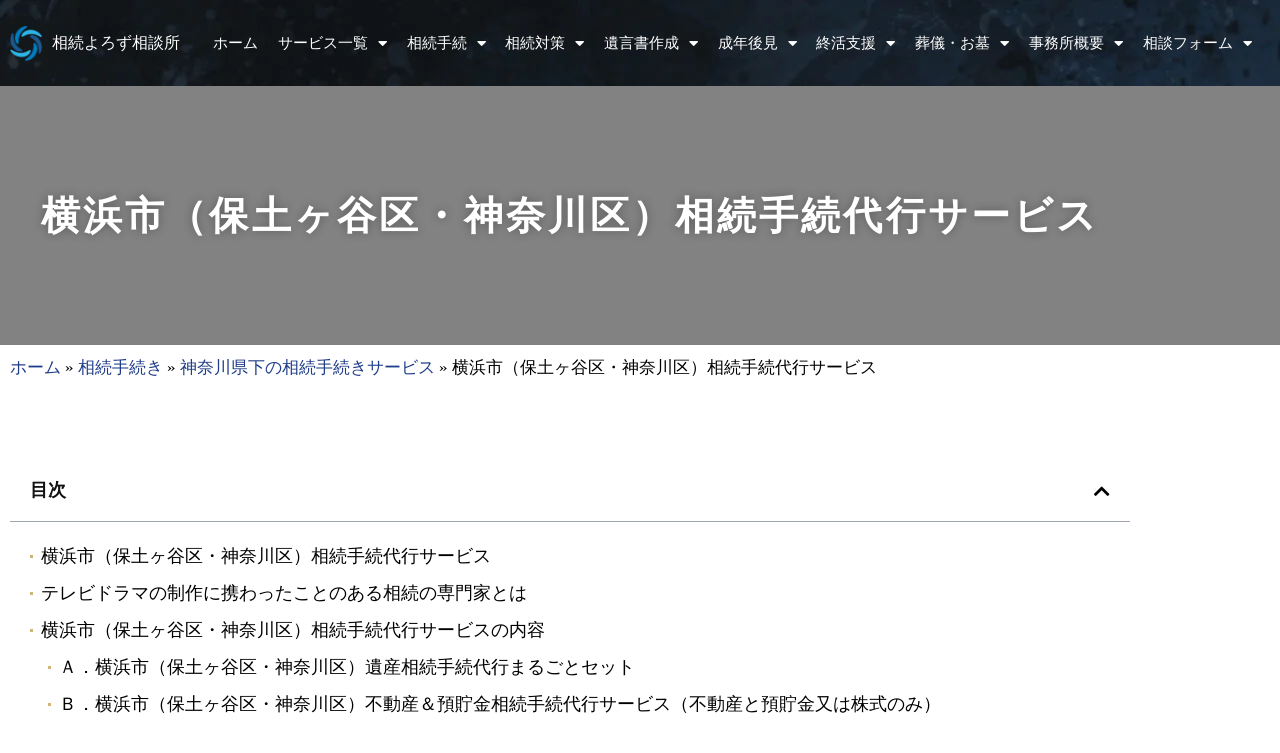

--- FILE ---
content_type: text/html; charset=UTF-8
request_url: https://www.takei-office.net/%E7%9B%B8%E7%B6%9A%E6%89%8B%E7%B6%9A%E3%81%8D/%E7%A5%9E%E5%A5%88%E5%B7%9D%E7%9C%8C%E4%B8%8B%E3%81%AE%E7%9B%B8%E7%B6%9A%E6%89%8B%E7%B6%9A%E3%81%8D%E3%82%B5%E3%83%BC%E3%83%93%E3%82%B9/%E6%A8%AA%E6%B5%9C%E5%B8%82%EF%BC%88%E4%BF%9D%E5%9C%9F%E3%83%B6%E8%B0%B7%E5%8C%BA%E3%83%BB%E7%A5%9E%E5%A5%88%E5%B7%9D%E5%8C%BA%EF%BC%89%E7%9B%B8%E7%B6%9A%E6%89%8B%E7%B6%9A%E4%BB%A3%E8%A1%8C%E3%82%B5/
body_size: 31505
content:
<!doctype html>
<html lang="ja">
<head>
	<meta charset="UTF-8">
	<meta name="viewport" content="width=device-width, initial-scale=1">
	<link rel="profile" href="https://gmpg.org/xfn/11">
	<meta name='robots' content='index, follow, max-image-preview:large, max-snippet:-1, max-video-preview:-1' />

	<!-- This site is optimized with the Yoast SEO plugin v26.8 - https://yoast.com/product/yoast-seo-wordpress/ -->
	<title>横浜市（保土ヶ谷区・神奈川区）相続手続代行サービス - 相続よろず相談所</title>
	<link rel="canonical" href="https://www.takei-office.net/相続手続き/神奈川県下の相続手続きサービス/横浜市（保土ヶ谷区・神奈川区）相続手続代行サ/" />
	<meta property="og:locale" content="ja_JP" />
	<meta property="og:type" content="article" />
	<meta property="og:title" content="横浜市（保土ヶ谷区・神奈川区）相続手続代行サービス - 相続よろず相談所" />
	<meta property="og:description" content="相続手続のことなら、おまかせください！ 相続手続は、一般の方には難しく、時間もかかります。でも心配無用。相続手続の専門家である相続よろず相談所（行政書士ＦＰ武井事務所）にご相談いただければ、迅速かつ安心して相続手続を解決 [&hellip;]" />
	<meta property="og:url" content="https://www.takei-office.net/相続手続き/神奈川県下の相続手続きサービス/横浜市（保土ヶ谷区・神奈川区）相続手続代行サ/" />
	<meta property="og:site_name" content="相続よろず相談所" />
	<meta property="article:modified_time" content="2023-04-11T05:05:11+00:00" />
	<meta property="og:image" content="https://www.takei-office.net/wp-content/uploads/2023/04/yorozusoudan-17-scaled.jpg" />
	<meta property="og:image:width" content="2560" />
	<meta property="og:image:height" content="1384" />
	<meta property="og:image:type" content="image/jpeg" />
	<meta name="twitter:card" content="summary_large_image" />
	<script type="application/ld+json" class="yoast-schema-graph">{"@context":"https://schema.org","@graph":[{"@type":"WebPage","@id":"https://www.takei-office.net/%e7%9b%b8%e7%b6%9a%e6%89%8b%e7%b6%9a%e3%81%8d/%e7%a5%9e%e5%a5%88%e5%b7%9d%e7%9c%8c%e4%b8%8b%e3%81%ae%e7%9b%b8%e7%b6%9a%e6%89%8b%e7%b6%9a%e3%81%8d%e3%82%b5%e3%83%bc%e3%83%93%e3%82%b9/%e6%a8%aa%e6%b5%9c%e5%b8%82%ef%bc%88%e4%bf%9d%e5%9c%9f%e3%83%b6%e8%b0%b7%e5%8c%ba%e3%83%bb%e7%a5%9e%e5%a5%88%e5%b7%9d%e5%8c%ba%ef%bc%89%e7%9b%b8%e7%b6%9a%e6%89%8b%e7%b6%9a%e4%bb%a3%e8%a1%8c%e3%82%b5/","url":"https://www.takei-office.net/%e7%9b%b8%e7%b6%9a%e6%89%8b%e7%b6%9a%e3%81%8d/%e7%a5%9e%e5%a5%88%e5%b7%9d%e7%9c%8c%e4%b8%8b%e3%81%ae%e7%9b%b8%e7%b6%9a%e6%89%8b%e7%b6%9a%e3%81%8d%e3%82%b5%e3%83%bc%e3%83%93%e3%82%b9/%e6%a8%aa%e6%b5%9c%e5%b8%82%ef%bc%88%e4%bf%9d%e5%9c%9f%e3%83%b6%e8%b0%b7%e5%8c%ba%e3%83%bb%e7%a5%9e%e5%a5%88%e5%b7%9d%e5%8c%ba%ef%bc%89%e7%9b%b8%e7%b6%9a%e6%89%8b%e7%b6%9a%e4%bb%a3%e8%a1%8c%e3%82%b5/","name":"横浜市（保土ヶ谷区・神奈川区）相続手続代行サービス - 相続よろず相談所","isPartOf":{"@id":"https://www.takei-office.net/#website"},"primaryImageOfPage":{"@id":"https://www.takei-office.net/%e7%9b%b8%e7%b6%9a%e6%89%8b%e7%b6%9a%e3%81%8d/%e7%a5%9e%e5%a5%88%e5%b7%9d%e7%9c%8c%e4%b8%8b%e3%81%ae%e7%9b%b8%e7%b6%9a%e6%89%8b%e7%b6%9a%e3%81%8d%e3%82%b5%e3%83%bc%e3%83%93%e3%82%b9/%e6%a8%aa%e6%b5%9c%e5%b8%82%ef%bc%88%e4%bf%9d%e5%9c%9f%e3%83%b6%e8%b0%b7%e5%8c%ba%e3%83%bb%e7%a5%9e%e5%a5%88%e5%b7%9d%e5%8c%ba%ef%bc%89%e7%9b%b8%e7%b6%9a%e6%89%8b%e7%b6%9a%e4%bb%a3%e8%a1%8c%e3%82%b5/#primaryimage"},"image":{"@id":"https://www.takei-office.net/%e7%9b%b8%e7%b6%9a%e6%89%8b%e7%b6%9a%e3%81%8d/%e7%a5%9e%e5%a5%88%e5%b7%9d%e7%9c%8c%e4%b8%8b%e3%81%ae%e7%9b%b8%e7%b6%9a%e6%89%8b%e7%b6%9a%e3%81%8d%e3%82%b5%e3%83%bc%e3%83%93%e3%82%b9/%e6%a8%aa%e6%b5%9c%e5%b8%82%ef%bc%88%e4%bf%9d%e5%9c%9f%e3%83%b6%e8%b0%b7%e5%8c%ba%e3%83%bb%e7%a5%9e%e5%a5%88%e5%b7%9d%e5%8c%ba%ef%bc%89%e7%9b%b8%e7%b6%9a%e6%89%8b%e7%b6%9a%e4%bb%a3%e8%a1%8c%e3%82%b5/#primaryimage"},"thumbnailUrl":"https://www.takei-office.net/wp-content/uploads/2023/04/yorozusoudan-17-scaled.jpg","datePublished":"2015-06-24T05:13:21+00:00","dateModified":"2023-04-11T05:05:11+00:00","breadcrumb":{"@id":"https://www.takei-office.net/%e7%9b%b8%e7%b6%9a%e6%89%8b%e7%b6%9a%e3%81%8d/%e7%a5%9e%e5%a5%88%e5%b7%9d%e7%9c%8c%e4%b8%8b%e3%81%ae%e7%9b%b8%e7%b6%9a%e6%89%8b%e7%b6%9a%e3%81%8d%e3%82%b5%e3%83%bc%e3%83%93%e3%82%b9/%e6%a8%aa%e6%b5%9c%e5%b8%82%ef%bc%88%e4%bf%9d%e5%9c%9f%e3%83%b6%e8%b0%b7%e5%8c%ba%e3%83%bb%e7%a5%9e%e5%a5%88%e5%b7%9d%e5%8c%ba%ef%bc%89%e7%9b%b8%e7%b6%9a%e6%89%8b%e7%b6%9a%e4%bb%a3%e8%a1%8c%e3%82%b5/#breadcrumb"},"inLanguage":"ja","potentialAction":[{"@type":"ReadAction","target":["https://www.takei-office.net/%e7%9b%b8%e7%b6%9a%e6%89%8b%e7%b6%9a%e3%81%8d/%e7%a5%9e%e5%a5%88%e5%b7%9d%e7%9c%8c%e4%b8%8b%e3%81%ae%e7%9b%b8%e7%b6%9a%e6%89%8b%e7%b6%9a%e3%81%8d%e3%82%b5%e3%83%bc%e3%83%93%e3%82%b9/%e6%a8%aa%e6%b5%9c%e5%b8%82%ef%bc%88%e4%bf%9d%e5%9c%9f%e3%83%b6%e8%b0%b7%e5%8c%ba%e3%83%bb%e7%a5%9e%e5%a5%88%e5%b7%9d%e5%8c%ba%ef%bc%89%e7%9b%b8%e7%b6%9a%e6%89%8b%e7%b6%9a%e4%bb%a3%e8%a1%8c%e3%82%b5/"]}]},{"@type":"ImageObject","inLanguage":"ja","@id":"https://www.takei-office.net/%e7%9b%b8%e7%b6%9a%e6%89%8b%e7%b6%9a%e3%81%8d/%e7%a5%9e%e5%a5%88%e5%b7%9d%e7%9c%8c%e4%b8%8b%e3%81%ae%e7%9b%b8%e7%b6%9a%e6%89%8b%e7%b6%9a%e3%81%8d%e3%82%b5%e3%83%bc%e3%83%93%e3%82%b9/%e6%a8%aa%e6%b5%9c%e5%b8%82%ef%bc%88%e4%bf%9d%e5%9c%9f%e3%83%b6%e8%b0%b7%e5%8c%ba%e3%83%bb%e7%a5%9e%e5%a5%88%e5%b7%9d%e5%8c%ba%ef%bc%89%e7%9b%b8%e7%b6%9a%e6%89%8b%e7%b6%9a%e4%bb%a3%e8%a1%8c%e3%82%b5/#primaryimage","url":"https://www.takei-office.net/wp-content/uploads/2023/04/yorozusoudan-17-scaled.jpg","contentUrl":"https://www.takei-office.net/wp-content/uploads/2023/04/yorozusoudan-17-scaled.jpg","width":2560,"height":1384},{"@type":"BreadcrumbList","@id":"https://www.takei-office.net/%e7%9b%b8%e7%b6%9a%e6%89%8b%e7%b6%9a%e3%81%8d/%e7%a5%9e%e5%a5%88%e5%b7%9d%e7%9c%8c%e4%b8%8b%e3%81%ae%e7%9b%b8%e7%b6%9a%e6%89%8b%e7%b6%9a%e3%81%8d%e3%82%b5%e3%83%bc%e3%83%93%e3%82%b9/%e6%a8%aa%e6%b5%9c%e5%b8%82%ef%bc%88%e4%bf%9d%e5%9c%9f%e3%83%b6%e8%b0%b7%e5%8c%ba%e3%83%bb%e7%a5%9e%e5%a5%88%e5%b7%9d%e5%8c%ba%ef%bc%89%e7%9b%b8%e7%b6%9a%e6%89%8b%e7%b6%9a%e4%bb%a3%e8%a1%8c%e3%82%b5/#breadcrumb","itemListElement":[{"@type":"ListItem","position":1,"name":"ホーム","item":"https://www.takei-office.net/"},{"@type":"ListItem","position":2,"name":"相続手続き","item":"https://www.takei-office.net/%e7%9b%b8%e7%b6%9a%e6%89%8b%e7%b6%9a%e3%81%8d/"},{"@type":"ListItem","position":3,"name":"神奈川県下の相続手続きサービス","item":"https://www.takei-office.net/%e7%9b%b8%e7%b6%9a%e6%89%8b%e7%b6%9a%e3%81%8d/%e7%a5%9e%e5%a5%88%e5%b7%9d%e7%9c%8c%e4%b8%8b%e3%81%ae%e7%9b%b8%e7%b6%9a%e6%89%8b%e7%b6%9a%e3%81%8d%e3%82%b5%e3%83%bc%e3%83%93%e3%82%b9/"},{"@type":"ListItem","position":4,"name":"横浜市（保土ヶ谷区・神奈川区）相続手続代行サービス"}]},{"@type":"WebSite","@id":"https://www.takei-office.net/#website","url":"https://www.takei-office.net/","name":"相続よろず相談所","description":"行政書士FP武井事務所","publisher":{"@id":"https://www.takei-office.net/#organization"},"potentialAction":[{"@type":"SearchAction","target":{"@type":"EntryPoint","urlTemplate":"https://www.takei-office.net/?s={search_term_string}"},"query-input":{"@type":"PropertyValueSpecification","valueRequired":true,"valueName":"search_term_string"}}],"inLanguage":"ja"},{"@type":"Organization","@id":"https://www.takei-office.net/#organization","name":"相続よろず相談所","url":"https://www.takei-office.net/","logo":{"@type":"ImageObject","inLanguage":"ja","@id":"https://www.takei-office.net/#/schema/logo/image/","url":"https://www.takei-office.net/wp-content/uploads/2023/03/yorozurogo2.png","contentUrl":"https://www.takei-office.net/wp-content/uploads/2023/03/yorozurogo2.png","width":270,"height":300,"caption":"相続よろず相談所"},"image":{"@id":"https://www.takei-office.net/#/schema/logo/image/"}}]}</script>
	<!-- / Yoast SEO plugin. -->


<link rel="alternate" type="application/rss+xml" title="相続よろず相談所 &raquo; フィード" href="https://www.takei-office.net/feed/" />
<link rel="alternate" type="application/rss+xml" title="相続よろず相談所 &raquo; コメントフィード" href="https://www.takei-office.net/comments/feed/" />
<link rel="alternate" type="application/rss+xml" title="相続よろず相談所 &raquo; 横浜市（保土ヶ谷区・神奈川区）相続手続代行サービス のコメントのフィード" href="https://www.takei-office.net/%e7%9b%b8%e7%b6%9a%e6%89%8b%e7%b6%9a%e3%81%8d/%e7%a5%9e%e5%a5%88%e5%b7%9d%e7%9c%8c%e4%b8%8b%e3%81%ae%e7%9b%b8%e7%b6%9a%e6%89%8b%e7%b6%9a%e3%81%8d%e3%82%b5%e3%83%bc%e3%83%93%e3%82%b9/%e6%a8%aa%e6%b5%9c%e5%b8%82%ef%bc%88%e4%bf%9d%e5%9c%9f%e3%83%b6%e8%b0%b7%e5%8c%ba%e3%83%bb%e7%a5%9e%e5%a5%88%e5%b7%9d%e5%8c%ba%ef%bc%89%e7%9b%b8%e7%b6%9a%e6%89%8b%e7%b6%9a%e4%bb%a3%e8%a1%8c%e3%82%b5/feed/" />
<link rel="alternate" title="oEmbed (JSON)" type="application/json+oembed" href="https://www.takei-office.net/wp-json/oembed/1.0/embed?url=https%3A%2F%2Fwww.takei-office.net%2F%25e7%259b%25b8%25e7%25b6%259a%25e6%2589%258b%25e7%25b6%259a%25e3%2581%258d%2F%25e7%25a5%259e%25e5%25a5%2588%25e5%25b7%259d%25e7%259c%258c%25e4%25b8%258b%25e3%2581%25ae%25e7%259b%25b8%25e7%25b6%259a%25e6%2589%258b%25e7%25b6%259a%25e3%2581%258d%25e3%2582%25b5%25e3%2583%25bc%25e3%2583%2593%25e3%2582%25b9%2F%25e6%25a8%25aa%25e6%25b5%259c%25e5%25b8%2582%25ef%25bc%2588%25e4%25bf%259d%25e5%259c%259f%25e3%2583%25b6%25e8%25b0%25b7%25e5%258c%25ba%25e3%2583%25bb%25e7%25a5%259e%25e5%25a5%2588%25e5%25b7%259d%25e5%258c%25ba%25ef%25bc%2589%25e7%259b%25b8%25e7%25b6%259a%25e6%2589%258b%25e7%25b6%259a%25e4%25bb%25a3%25e8%25a1%258c%25e3%2582%25b5%2F" />
<link rel="alternate" title="oEmbed (XML)" type="text/xml+oembed" href="https://www.takei-office.net/wp-json/oembed/1.0/embed?url=https%3A%2F%2Fwww.takei-office.net%2F%25e7%259b%25b8%25e7%25b6%259a%25e6%2589%258b%25e7%25b6%259a%25e3%2581%258d%2F%25e7%25a5%259e%25e5%25a5%2588%25e5%25b7%259d%25e7%259c%258c%25e4%25b8%258b%25e3%2581%25ae%25e7%259b%25b8%25e7%25b6%259a%25e6%2589%258b%25e7%25b6%259a%25e3%2581%258d%25e3%2582%25b5%25e3%2583%25bc%25e3%2583%2593%25e3%2582%25b9%2F%25e6%25a8%25aa%25e6%25b5%259c%25e5%25b8%2582%25ef%25bc%2588%25e4%25bf%259d%25e5%259c%259f%25e3%2583%25b6%25e8%25b0%25b7%25e5%258c%25ba%25e3%2583%25bb%25e7%25a5%259e%25e5%25a5%2588%25e5%25b7%259d%25e5%258c%25ba%25ef%25bc%2589%25e7%259b%25b8%25e7%25b6%259a%25e6%2589%258b%25e7%25b6%259a%25e4%25bb%25a3%25e8%25a1%258c%25e3%2582%25b5%2F&#038;format=xml" />
		<!-- This site uses the Google Analytics by MonsterInsights plugin v9.11.1 - Using Analytics tracking - https://www.monsterinsights.com/ -->
							<script src="//www.googletagmanager.com/gtag/js?id=G-LYJ8RPESZY"  data-cfasync="false" data-wpfc-render="false" async></script>
			<script data-cfasync="false" data-wpfc-render="false">
				var mi_version = '9.11.1';
				var mi_track_user = true;
				var mi_no_track_reason = '';
								var MonsterInsightsDefaultLocations = {"page_location":"https:\/\/www.takei-office.net\/%E7%9B%B8%E7%B6%9A%E6%89%8B%E7%B6%9A%E3%81%8D\/%E7%A5%9E%E5%A5%88%E5%B7%9D%E7%9C%8C%E4%B8%8B%E3%81%AE%E7%9B%B8%E7%B6%9A%E6%89%8B%E7%B6%9A%E3%81%8D%E3%82%B5%E3%83%BC%E3%83%93%E3%82%B9\/%E6%A8%AA%E6%B5%9C%E5%B8%82%EF%BC%88%E4%BF%9D%E5%9C%9F%E3%83%B6%E8%B0%B7%E5%8C%BA%E3%83%BB%E7%A5%9E%E5%A5%88%E5%B7%9D%E5%8C%BA%EF%BC%89%E7%9B%B8%E7%B6%9A%E6%89%8B%E7%B6%9A%E4%BB%A3%E8%A1%8C%E3%82%B5\/"};
								if ( typeof MonsterInsightsPrivacyGuardFilter === 'function' ) {
					var MonsterInsightsLocations = (typeof MonsterInsightsExcludeQuery === 'object') ? MonsterInsightsPrivacyGuardFilter( MonsterInsightsExcludeQuery ) : MonsterInsightsPrivacyGuardFilter( MonsterInsightsDefaultLocations );
				} else {
					var MonsterInsightsLocations = (typeof MonsterInsightsExcludeQuery === 'object') ? MonsterInsightsExcludeQuery : MonsterInsightsDefaultLocations;
				}

								var disableStrs = [
										'ga-disable-G-LYJ8RPESZY',
									];

				/* Function to detect opted out users */
				function __gtagTrackerIsOptedOut() {
					for (var index = 0; index < disableStrs.length; index++) {
						if (document.cookie.indexOf(disableStrs[index] + '=true') > -1) {
							return true;
						}
					}

					return false;
				}

				/* Disable tracking if the opt-out cookie exists. */
				if (__gtagTrackerIsOptedOut()) {
					for (var index = 0; index < disableStrs.length; index++) {
						window[disableStrs[index]] = true;
					}
				}

				/* Opt-out function */
				function __gtagTrackerOptout() {
					for (var index = 0; index < disableStrs.length; index++) {
						document.cookie = disableStrs[index] + '=true; expires=Thu, 31 Dec 2099 23:59:59 UTC; path=/';
						window[disableStrs[index]] = true;
					}
				}

				if ('undefined' === typeof gaOptout) {
					function gaOptout() {
						__gtagTrackerOptout();
					}
				}
								window.dataLayer = window.dataLayer || [];

				window.MonsterInsightsDualTracker = {
					helpers: {},
					trackers: {},
				};
				if (mi_track_user) {
					function __gtagDataLayer() {
						dataLayer.push(arguments);
					}

					function __gtagTracker(type, name, parameters) {
						if (!parameters) {
							parameters = {};
						}

						if (parameters.send_to) {
							__gtagDataLayer.apply(null, arguments);
							return;
						}

						if (type === 'event') {
														parameters.send_to = monsterinsights_frontend.v4_id;
							var hookName = name;
							if (typeof parameters['event_category'] !== 'undefined') {
								hookName = parameters['event_category'] + ':' + name;
							}

							if (typeof MonsterInsightsDualTracker.trackers[hookName] !== 'undefined') {
								MonsterInsightsDualTracker.trackers[hookName](parameters);
							} else {
								__gtagDataLayer('event', name, parameters);
							}
							
						} else {
							__gtagDataLayer.apply(null, arguments);
						}
					}

					__gtagTracker('js', new Date());
					__gtagTracker('set', {
						'developer_id.dZGIzZG': true,
											});
					if ( MonsterInsightsLocations.page_location ) {
						__gtagTracker('set', MonsterInsightsLocations);
					}
										__gtagTracker('config', 'G-LYJ8RPESZY', {"forceSSL":"true","link_attribution":"true"} );
										window.gtag = __gtagTracker;										(function () {
						/* https://developers.google.com/analytics/devguides/collection/analyticsjs/ */
						/* ga and __gaTracker compatibility shim. */
						var noopfn = function () {
							return null;
						};
						var newtracker = function () {
							return new Tracker();
						};
						var Tracker = function () {
							return null;
						};
						var p = Tracker.prototype;
						p.get = noopfn;
						p.set = noopfn;
						p.send = function () {
							var args = Array.prototype.slice.call(arguments);
							args.unshift('send');
							__gaTracker.apply(null, args);
						};
						var __gaTracker = function () {
							var len = arguments.length;
							if (len === 0) {
								return;
							}
							var f = arguments[len - 1];
							if (typeof f !== 'object' || f === null || typeof f.hitCallback !== 'function') {
								if ('send' === arguments[0]) {
									var hitConverted, hitObject = false, action;
									if ('event' === arguments[1]) {
										if ('undefined' !== typeof arguments[3]) {
											hitObject = {
												'eventAction': arguments[3],
												'eventCategory': arguments[2],
												'eventLabel': arguments[4],
												'value': arguments[5] ? arguments[5] : 1,
											}
										}
									}
									if ('pageview' === arguments[1]) {
										if ('undefined' !== typeof arguments[2]) {
											hitObject = {
												'eventAction': 'page_view',
												'page_path': arguments[2],
											}
										}
									}
									if (typeof arguments[2] === 'object') {
										hitObject = arguments[2];
									}
									if (typeof arguments[5] === 'object') {
										Object.assign(hitObject, arguments[5]);
									}
									if ('undefined' !== typeof arguments[1].hitType) {
										hitObject = arguments[1];
										if ('pageview' === hitObject.hitType) {
											hitObject.eventAction = 'page_view';
										}
									}
									if (hitObject) {
										action = 'timing' === arguments[1].hitType ? 'timing_complete' : hitObject.eventAction;
										hitConverted = mapArgs(hitObject);
										__gtagTracker('event', action, hitConverted);
									}
								}
								return;
							}

							function mapArgs(args) {
								var arg, hit = {};
								var gaMap = {
									'eventCategory': 'event_category',
									'eventAction': 'event_action',
									'eventLabel': 'event_label',
									'eventValue': 'event_value',
									'nonInteraction': 'non_interaction',
									'timingCategory': 'event_category',
									'timingVar': 'name',
									'timingValue': 'value',
									'timingLabel': 'event_label',
									'page': 'page_path',
									'location': 'page_location',
									'title': 'page_title',
									'referrer' : 'page_referrer',
								};
								for (arg in args) {
																		if (!(!args.hasOwnProperty(arg) || !gaMap.hasOwnProperty(arg))) {
										hit[gaMap[arg]] = args[arg];
									} else {
										hit[arg] = args[arg];
									}
								}
								return hit;
							}

							try {
								f.hitCallback();
							} catch (ex) {
							}
						};
						__gaTracker.create = newtracker;
						__gaTracker.getByName = newtracker;
						__gaTracker.getAll = function () {
							return [];
						};
						__gaTracker.remove = noopfn;
						__gaTracker.loaded = true;
						window['__gaTracker'] = __gaTracker;
					})();
									} else {
										console.log("");
					(function () {
						function __gtagTracker() {
							return null;
						}

						window['__gtagTracker'] = __gtagTracker;
						window['gtag'] = __gtagTracker;
					})();
									}
			</script>
							<!-- / Google Analytics by MonsterInsights -->
		<style id='wp-img-auto-sizes-contain-inline-css'>
img:is([sizes=auto i],[sizes^="auto," i]){contain-intrinsic-size:3000px 1500px}
/*# sourceURL=wp-img-auto-sizes-contain-inline-css */
</style>
<style id='wp-emoji-styles-inline-css'>

	img.wp-smiley, img.emoji {
		display: inline !important;
		border: none !important;
		box-shadow: none !important;
		height: 1em !important;
		width: 1em !important;
		margin: 0 0.07em !important;
		vertical-align: -0.1em !important;
		background: none !important;
		padding: 0 !important;
	}
/*# sourceURL=wp-emoji-styles-inline-css */
</style>
<link rel='stylesheet' id='wp-block-library-css' href='https://www.takei-office.net/wp-includes/css/dist/block-library/style.min.css' media='all' />
<style id='global-styles-inline-css'>
:root{--wp--preset--aspect-ratio--square: 1;--wp--preset--aspect-ratio--4-3: 4/3;--wp--preset--aspect-ratio--3-4: 3/4;--wp--preset--aspect-ratio--3-2: 3/2;--wp--preset--aspect-ratio--2-3: 2/3;--wp--preset--aspect-ratio--16-9: 16/9;--wp--preset--aspect-ratio--9-16: 9/16;--wp--preset--color--black: #000000;--wp--preset--color--cyan-bluish-gray: #abb8c3;--wp--preset--color--white: #ffffff;--wp--preset--color--pale-pink: #f78da7;--wp--preset--color--vivid-red: #cf2e2e;--wp--preset--color--luminous-vivid-orange: #ff6900;--wp--preset--color--luminous-vivid-amber: #fcb900;--wp--preset--color--light-green-cyan: #7bdcb5;--wp--preset--color--vivid-green-cyan: #00d084;--wp--preset--color--pale-cyan-blue: #8ed1fc;--wp--preset--color--vivid-cyan-blue: #0693e3;--wp--preset--color--vivid-purple: #9b51e0;--wp--preset--gradient--vivid-cyan-blue-to-vivid-purple: linear-gradient(135deg,rgb(6,147,227) 0%,rgb(155,81,224) 100%);--wp--preset--gradient--light-green-cyan-to-vivid-green-cyan: linear-gradient(135deg,rgb(122,220,180) 0%,rgb(0,208,130) 100%);--wp--preset--gradient--luminous-vivid-amber-to-luminous-vivid-orange: linear-gradient(135deg,rgb(252,185,0) 0%,rgb(255,105,0) 100%);--wp--preset--gradient--luminous-vivid-orange-to-vivid-red: linear-gradient(135deg,rgb(255,105,0) 0%,rgb(207,46,46) 100%);--wp--preset--gradient--very-light-gray-to-cyan-bluish-gray: linear-gradient(135deg,rgb(238,238,238) 0%,rgb(169,184,195) 100%);--wp--preset--gradient--cool-to-warm-spectrum: linear-gradient(135deg,rgb(74,234,220) 0%,rgb(151,120,209) 20%,rgb(207,42,186) 40%,rgb(238,44,130) 60%,rgb(251,105,98) 80%,rgb(254,248,76) 100%);--wp--preset--gradient--blush-light-purple: linear-gradient(135deg,rgb(255,206,236) 0%,rgb(152,150,240) 100%);--wp--preset--gradient--blush-bordeaux: linear-gradient(135deg,rgb(254,205,165) 0%,rgb(254,45,45) 50%,rgb(107,0,62) 100%);--wp--preset--gradient--luminous-dusk: linear-gradient(135deg,rgb(255,203,112) 0%,rgb(199,81,192) 50%,rgb(65,88,208) 100%);--wp--preset--gradient--pale-ocean: linear-gradient(135deg,rgb(255,245,203) 0%,rgb(182,227,212) 50%,rgb(51,167,181) 100%);--wp--preset--gradient--electric-grass: linear-gradient(135deg,rgb(202,248,128) 0%,rgb(113,206,126) 100%);--wp--preset--gradient--midnight: linear-gradient(135deg,rgb(2,3,129) 0%,rgb(40,116,252) 100%);--wp--preset--font-size--small: 13px;--wp--preset--font-size--medium: 20px;--wp--preset--font-size--large: 36px;--wp--preset--font-size--x-large: 42px;--wp--preset--spacing--20: 0.44rem;--wp--preset--spacing--30: 0.67rem;--wp--preset--spacing--40: 1rem;--wp--preset--spacing--50: 1.5rem;--wp--preset--spacing--60: 2.25rem;--wp--preset--spacing--70: 3.38rem;--wp--preset--spacing--80: 5.06rem;--wp--preset--shadow--natural: 6px 6px 9px rgba(0, 0, 0, 0.2);--wp--preset--shadow--deep: 12px 12px 50px rgba(0, 0, 0, 0.4);--wp--preset--shadow--sharp: 6px 6px 0px rgba(0, 0, 0, 0.2);--wp--preset--shadow--outlined: 6px 6px 0px -3px rgb(255, 255, 255), 6px 6px rgb(0, 0, 0);--wp--preset--shadow--crisp: 6px 6px 0px rgb(0, 0, 0);}:root { --wp--style--global--content-size: 800px;--wp--style--global--wide-size: 1200px; }:where(body) { margin: 0; }.wp-site-blocks > .alignleft { float: left; margin-right: 2em; }.wp-site-blocks > .alignright { float: right; margin-left: 2em; }.wp-site-blocks > .aligncenter { justify-content: center; margin-left: auto; margin-right: auto; }:where(.wp-site-blocks) > * { margin-block-start: 24px; margin-block-end: 0; }:where(.wp-site-blocks) > :first-child { margin-block-start: 0; }:where(.wp-site-blocks) > :last-child { margin-block-end: 0; }:root { --wp--style--block-gap: 24px; }:root :where(.is-layout-flow) > :first-child{margin-block-start: 0;}:root :where(.is-layout-flow) > :last-child{margin-block-end: 0;}:root :where(.is-layout-flow) > *{margin-block-start: 24px;margin-block-end: 0;}:root :where(.is-layout-constrained) > :first-child{margin-block-start: 0;}:root :where(.is-layout-constrained) > :last-child{margin-block-end: 0;}:root :where(.is-layout-constrained) > *{margin-block-start: 24px;margin-block-end: 0;}:root :where(.is-layout-flex){gap: 24px;}:root :where(.is-layout-grid){gap: 24px;}.is-layout-flow > .alignleft{float: left;margin-inline-start: 0;margin-inline-end: 2em;}.is-layout-flow > .alignright{float: right;margin-inline-start: 2em;margin-inline-end: 0;}.is-layout-flow > .aligncenter{margin-left: auto !important;margin-right: auto !important;}.is-layout-constrained > .alignleft{float: left;margin-inline-start: 0;margin-inline-end: 2em;}.is-layout-constrained > .alignright{float: right;margin-inline-start: 2em;margin-inline-end: 0;}.is-layout-constrained > .aligncenter{margin-left: auto !important;margin-right: auto !important;}.is-layout-constrained > :where(:not(.alignleft):not(.alignright):not(.alignfull)){max-width: var(--wp--style--global--content-size);margin-left: auto !important;margin-right: auto !important;}.is-layout-constrained > .alignwide{max-width: var(--wp--style--global--wide-size);}body .is-layout-flex{display: flex;}.is-layout-flex{flex-wrap: wrap;align-items: center;}.is-layout-flex > :is(*, div){margin: 0;}body .is-layout-grid{display: grid;}.is-layout-grid > :is(*, div){margin: 0;}body{padding-top: 0px;padding-right: 0px;padding-bottom: 0px;padding-left: 0px;}a:where(:not(.wp-element-button)){text-decoration: underline;}:root :where(.wp-element-button, .wp-block-button__link){background-color: #32373c;border-width: 0;color: #fff;font-family: inherit;font-size: inherit;font-style: inherit;font-weight: inherit;letter-spacing: inherit;line-height: inherit;padding-top: calc(0.667em + 2px);padding-right: calc(1.333em + 2px);padding-bottom: calc(0.667em + 2px);padding-left: calc(1.333em + 2px);text-decoration: none;text-transform: inherit;}.has-black-color{color: var(--wp--preset--color--black) !important;}.has-cyan-bluish-gray-color{color: var(--wp--preset--color--cyan-bluish-gray) !important;}.has-white-color{color: var(--wp--preset--color--white) !important;}.has-pale-pink-color{color: var(--wp--preset--color--pale-pink) !important;}.has-vivid-red-color{color: var(--wp--preset--color--vivid-red) !important;}.has-luminous-vivid-orange-color{color: var(--wp--preset--color--luminous-vivid-orange) !important;}.has-luminous-vivid-amber-color{color: var(--wp--preset--color--luminous-vivid-amber) !important;}.has-light-green-cyan-color{color: var(--wp--preset--color--light-green-cyan) !important;}.has-vivid-green-cyan-color{color: var(--wp--preset--color--vivid-green-cyan) !important;}.has-pale-cyan-blue-color{color: var(--wp--preset--color--pale-cyan-blue) !important;}.has-vivid-cyan-blue-color{color: var(--wp--preset--color--vivid-cyan-blue) !important;}.has-vivid-purple-color{color: var(--wp--preset--color--vivid-purple) !important;}.has-black-background-color{background-color: var(--wp--preset--color--black) !important;}.has-cyan-bluish-gray-background-color{background-color: var(--wp--preset--color--cyan-bluish-gray) !important;}.has-white-background-color{background-color: var(--wp--preset--color--white) !important;}.has-pale-pink-background-color{background-color: var(--wp--preset--color--pale-pink) !important;}.has-vivid-red-background-color{background-color: var(--wp--preset--color--vivid-red) !important;}.has-luminous-vivid-orange-background-color{background-color: var(--wp--preset--color--luminous-vivid-orange) !important;}.has-luminous-vivid-amber-background-color{background-color: var(--wp--preset--color--luminous-vivid-amber) !important;}.has-light-green-cyan-background-color{background-color: var(--wp--preset--color--light-green-cyan) !important;}.has-vivid-green-cyan-background-color{background-color: var(--wp--preset--color--vivid-green-cyan) !important;}.has-pale-cyan-blue-background-color{background-color: var(--wp--preset--color--pale-cyan-blue) !important;}.has-vivid-cyan-blue-background-color{background-color: var(--wp--preset--color--vivid-cyan-blue) !important;}.has-vivid-purple-background-color{background-color: var(--wp--preset--color--vivid-purple) !important;}.has-black-border-color{border-color: var(--wp--preset--color--black) !important;}.has-cyan-bluish-gray-border-color{border-color: var(--wp--preset--color--cyan-bluish-gray) !important;}.has-white-border-color{border-color: var(--wp--preset--color--white) !important;}.has-pale-pink-border-color{border-color: var(--wp--preset--color--pale-pink) !important;}.has-vivid-red-border-color{border-color: var(--wp--preset--color--vivid-red) !important;}.has-luminous-vivid-orange-border-color{border-color: var(--wp--preset--color--luminous-vivid-orange) !important;}.has-luminous-vivid-amber-border-color{border-color: var(--wp--preset--color--luminous-vivid-amber) !important;}.has-light-green-cyan-border-color{border-color: var(--wp--preset--color--light-green-cyan) !important;}.has-vivid-green-cyan-border-color{border-color: var(--wp--preset--color--vivid-green-cyan) !important;}.has-pale-cyan-blue-border-color{border-color: var(--wp--preset--color--pale-cyan-blue) !important;}.has-vivid-cyan-blue-border-color{border-color: var(--wp--preset--color--vivid-cyan-blue) !important;}.has-vivid-purple-border-color{border-color: var(--wp--preset--color--vivid-purple) !important;}.has-vivid-cyan-blue-to-vivid-purple-gradient-background{background: var(--wp--preset--gradient--vivid-cyan-blue-to-vivid-purple) !important;}.has-light-green-cyan-to-vivid-green-cyan-gradient-background{background: var(--wp--preset--gradient--light-green-cyan-to-vivid-green-cyan) !important;}.has-luminous-vivid-amber-to-luminous-vivid-orange-gradient-background{background: var(--wp--preset--gradient--luminous-vivid-amber-to-luminous-vivid-orange) !important;}.has-luminous-vivid-orange-to-vivid-red-gradient-background{background: var(--wp--preset--gradient--luminous-vivid-orange-to-vivid-red) !important;}.has-very-light-gray-to-cyan-bluish-gray-gradient-background{background: var(--wp--preset--gradient--very-light-gray-to-cyan-bluish-gray) !important;}.has-cool-to-warm-spectrum-gradient-background{background: var(--wp--preset--gradient--cool-to-warm-spectrum) !important;}.has-blush-light-purple-gradient-background{background: var(--wp--preset--gradient--blush-light-purple) !important;}.has-blush-bordeaux-gradient-background{background: var(--wp--preset--gradient--blush-bordeaux) !important;}.has-luminous-dusk-gradient-background{background: var(--wp--preset--gradient--luminous-dusk) !important;}.has-pale-ocean-gradient-background{background: var(--wp--preset--gradient--pale-ocean) !important;}.has-electric-grass-gradient-background{background: var(--wp--preset--gradient--electric-grass) !important;}.has-midnight-gradient-background{background: var(--wp--preset--gradient--midnight) !important;}.has-small-font-size{font-size: var(--wp--preset--font-size--small) !important;}.has-medium-font-size{font-size: var(--wp--preset--font-size--medium) !important;}.has-large-font-size{font-size: var(--wp--preset--font-size--large) !important;}.has-x-large-font-size{font-size: var(--wp--preset--font-size--x-large) !important;}
:root :where(.wp-block-pullquote){font-size: 1.5em;line-height: 1.6;}
/*# sourceURL=global-styles-inline-css */
</style>
<link rel='stylesheet' id='hello-elementor-css' href='https://www.takei-office.net/wp-content/themes/hello-elementor/assets/css/reset.css' media='all' />
<link rel='stylesheet' id='hello-elementor-theme-style-css' href='https://www.takei-office.net/wp-content/themes/hello-elementor/assets/css/theme.css' media='all' />
<link rel='stylesheet' id='hello-elementor-header-footer-css' href='https://www.takei-office.net/wp-content/themes/hello-elementor/assets/css/header-footer.css' media='all' />
<link rel='stylesheet' id='elementor-frontend-css' href='https://www.takei-office.net/wp-content/plugins/elementor/assets/css/frontend.min.css' media='all' />
<style id='elementor-frontend-inline-css'>
.elementor-7145 .elementor-element.elementor-element-2817372 > .elementor-background-overlay{background-image:url("https://www.takei-office.net/wp-content/uploads/2023/04/yorozusoudan-17-scaled.jpg");}
/*# sourceURL=elementor-frontend-inline-css */
</style>
<link rel='stylesheet' id='elementor-post-6-css' href='https://www.takei-office.net/wp-content/uploads/elementor/css/post-6.css' media='all' />
<link rel='stylesheet' id='widget-image-css' href='https://www.takei-office.net/wp-content/plugins/elementor/assets/css/widget-image.min.css' media='all' />
<link rel='stylesheet' id='widget-heading-css' href='https://www.takei-office.net/wp-content/plugins/elementor/assets/css/widget-heading.min.css' media='all' />
<link rel='stylesheet' id='widget-nav-menu-css' href='https://www.takei-office.net/wp-content/plugins/elementor-pro/assets/css/widget-nav-menu.min.css' media='all' />
<link rel='stylesheet' id='e-sticky-css' href='https://www.takei-office.net/wp-content/plugins/elementor-pro/assets/css/modules/sticky.min.css' media='all' />
<link rel='stylesheet' id='e-animation-slideInUp-css' href='https://www.takei-office.net/wp-content/plugins/elementor/assets/lib/animations/styles/slideInUp.min.css' media='all' />
<link rel='stylesheet' id='e-shapes-css' href='https://www.takei-office.net/wp-content/plugins/elementor/assets/css/conditionals/shapes.min.css' media='all' />
<link rel='stylesheet' id='widget-divider-css' href='https://www.takei-office.net/wp-content/plugins/elementor/assets/css/widget-divider.min.css' media='all' />
<link rel='stylesheet' id='widget-social-icons-css' href='https://www.takei-office.net/wp-content/plugins/elementor/assets/css/widget-social-icons.min.css' media='all' />
<link rel='stylesheet' id='e-apple-webkit-css' href='https://www.takei-office.net/wp-content/plugins/elementor/assets/css/conditionals/apple-webkit.min.css' media='all' />
<link rel='stylesheet' id='jet-elements-css' href='https://www.takei-office.net/wp-content/plugins/jet-elements/assets/css/jet-elements.css' media='all' />
<link rel='stylesheet' id='jet-button-css' href='https://www.takei-office.net/wp-content/plugins/jet-elements/assets/css/addons/jet-button.css' media='all' />
<link rel='stylesheet' id='jet-button-skin-css' href='https://www.takei-office.net/wp-content/plugins/jet-elements/assets/css/skin/jet-button.css' media='all' />
<link rel='stylesheet' id='widget-icon-list-css' href='https://www.takei-office.net/wp-content/plugins/elementor/assets/css/widget-icon-list.min.css' media='all' />
<link rel='stylesheet' id='widget-spacer-css' href='https://www.takei-office.net/wp-content/plugins/elementor/assets/css/widget-spacer.min.css' media='all' />
<link rel='stylesheet' id='widget-breadcrumbs-css' href='https://www.takei-office.net/wp-content/plugins/elementor-pro/assets/css/widget-breadcrumbs.min.css' media='all' />
<link rel='stylesheet' id='widget-table-of-contents-css' href='https://www.takei-office.net/wp-content/plugins/elementor-pro/assets/css/widget-table-of-contents.min.css' media='all' />
<link rel='stylesheet' id='elementor-icons-css' href='https://www.takei-office.net/wp-content/plugins/elementor/assets/lib/eicons/css/elementor-icons.min.css' media='all' />
<link rel='stylesheet' id='elementor-post-7151-css' href='https://www.takei-office.net/wp-content/uploads/elementor/css/post-7151.css' media='all' />
<link rel='stylesheet' id='elementor-post-7175-css' href='https://www.takei-office.net/wp-content/uploads/elementor/css/post-7175.css' media='all' />
<link rel='stylesheet' id='elementor-post-7145-css' href='https://www.takei-office.net/wp-content/uploads/elementor/css/post-7145.css' media='all' />
<link rel='stylesheet' id='ekit-widget-styles-css' href='https://www.takei-office.net/wp-content/plugins/elementskit-lite/widgets/init/assets/css/widget-styles.css' media='all' />
<link rel='stylesheet' id='ekit-responsive-css' href='https://www.takei-office.net/wp-content/plugins/elementskit-lite/widgets/init/assets/css/responsive.css' media='all' />
<link rel='stylesheet' id='elementor-gf-local-roboto-css' href='https://www.takei-office.net/wp-content/uploads/elementor/google-fonts/css/roboto.css' media='all' />
<link rel='stylesheet' id='elementor-icons-shared-0-css' href='https://www.takei-office.net/wp-content/plugins/elementor/assets/lib/font-awesome/css/fontawesome.min.css' media='all' />
<link rel='stylesheet' id='elementor-icons-fa-solid-css' href='https://www.takei-office.net/wp-content/plugins/elementor/assets/lib/font-awesome/css/solid.min.css' media='all' />
<link rel='stylesheet' id='elementor-icons-fa-brands-css' href='https://www.takei-office.net/wp-content/plugins/elementor/assets/lib/font-awesome/css/brands.min.css' media='all' />
<script src="https://www.takei-office.net/wp-content/plugins/google-analytics-for-wordpress/assets/js/frontend-gtag.min.js" id="monsterinsights-frontend-script-js" async data-wp-strategy="async"></script>
<script data-cfasync="false" data-wpfc-render="false" id='monsterinsights-frontend-script-js-extra'>var monsterinsights_frontend = {"js_events_tracking":"true","download_extensions":"doc,pdf,ppt,zip,xls,docx,pptx,xlsx","inbound_paths":"[{\"path\":\"\\\/go\\\/\",\"label\":\"affiliate\"},{\"path\":\"\\\/recommend\\\/\",\"label\":\"affiliate\"}]","home_url":"https:\/\/www.takei-office.net","hash_tracking":"false","v4_id":"G-LYJ8RPESZY"};</script>
<script src="https://www.takei-office.net/wp-includes/js/jquery/jquery.min.js" id="jquery-core-js"></script>
<script src="https://www.takei-office.net/wp-includes/js/jquery/jquery-migrate.min.js" id="jquery-migrate-js"></script>
<link rel="https://api.w.org/" href="https://www.takei-office.net/wp-json/" /><link rel="alternate" title="JSON" type="application/json" href="https://www.takei-office.net/wp-json/wp/v2/pages/3146" /><link rel="EditURI" type="application/rsd+xml" title="RSD" href="https://www.takei-office.net/xmlrpc.php?rsd" />
<link rel='shortlink' href='https://www.takei-office.net/?p=3146' />
<meta name="generator" content="Elementor 3.34.4; features: additional_custom_breakpoints; settings: css_print_method-external, google_font-enabled, font_display-swap">
			<style>
				.e-con.e-parent:nth-of-type(n+4):not(.e-lazyloaded):not(.e-no-lazyload),
				.e-con.e-parent:nth-of-type(n+4):not(.e-lazyloaded):not(.e-no-lazyload) * {
					background-image: none !important;
				}
				@media screen and (max-height: 1024px) {
					.e-con.e-parent:nth-of-type(n+3):not(.e-lazyloaded):not(.e-no-lazyload),
					.e-con.e-parent:nth-of-type(n+3):not(.e-lazyloaded):not(.e-no-lazyload) * {
						background-image: none !important;
					}
				}
				@media screen and (max-height: 640px) {
					.e-con.e-parent:nth-of-type(n+2):not(.e-lazyloaded):not(.e-no-lazyload),
					.e-con.e-parent:nth-of-type(n+2):not(.e-lazyloaded):not(.e-no-lazyload) * {
						background-image: none !important;
					}
				}
			</style>
			<link rel="icon" href="https://www.takei-office.net/wp-content/uploads/2023/03/yorozurogo2-150x150.png" sizes="32x32" />
<link rel="icon" href="https://www.takei-office.net/wp-content/uploads/2023/03/yorozurogo2.png" sizes="192x192" />
<link rel="apple-touch-icon" href="https://www.takei-office.net/wp-content/uploads/2023/03/yorozurogo2.png" />
<meta name="msapplication-TileImage" content="https://www.takei-office.net/wp-content/uploads/2023/03/yorozurogo2.png" />
		<style id="wp-custom-css">
			body {font-family: Meiryo, メイリオ,Hiragino Kaku Gothic ProN; }
h1,h2,h3,h4,h5,h6,p {font-family: Meiryo, メイリオ,Hiragino Kaku Gothic ProN !important;
}

h2 {
	margin-top: 60px;
  padding: 0.25em 0.5em;/*上下 左右の余白*/
	padding-left: 8px;
  color: #494949;/*文字色*/
  background: transparent;/*背景透明に*/
  border-left: solid 20px #D3B574;/*左線*/
}
@media screen and (max-width: 767px) {
	h2{	 border-left: solid 8px #D3B574;/*左線*/
	}}


h5 {
  /*線の種類（実線） 太さ 色*/
		margin-top: 52px;
	  padding: 0.2em 0em;/*上下 左右の余白*/
  border-bottom: solid 2px #D3B574;
}

h3 {
		margin-top: 32px;
	  border-bottom: solid 1px #403D7E;
  padding: 0.01em 0.5em;/*上下 左右の余白*/
  color: #494949;/*文字色*/
  background: transparent;/*背景透明に*/
  border-left: solid 20px #403D7E;/*左線*/
}

.mw_wp_form .horizontal-item + .horizontal-item {
    margin-left: 0px;
}




.mailbox td {
	text-align:left;
}

.mailbox th {
	border-top:none;
	border-left:none;
	border-right:none;
	  display: table-cell;
  vertical-align: middle;
	text-align:left;
	width:30%;
}
.mailbox td {
	border-top:none;
	border-left:none;
	border-right:none;
	  display: table-cell;
  vertical-align: middle;
}

#confirmation input {
    background-color: #03AB97;
    border-color: #03AB97;
    font-size: 18px;
    padding-top: 10px !important;
    padding-bottom: 10px !important;
    height: auto;
    color: #FFF;
}
#confirmation input:hover {
	    background-color: #1F8905;
    border-color: #1F8905;
}
select {
	margin-top:10px;
	margin-bottom:10px;
}

#confirmation {
	text-align:center;
}

.mailbox tr {
	background-color:#FFF;
}
.mailbox  tr:hover>td, .mailbox  tr:hover>th {
    background-color: #FFF;
}
.mailbox tbody>tr:nth-child(odd)>td, .mailbox  tbody>tr:nth-child(odd)>th {
    background-color: #FFF;
}
.hissu {
	background-color:#ce052c;
	color:#FFF;
	padding: 2px 3px;
	display: inline-block !important;
	line-height:17px;
	margin-right:10px;
	font-size:12px;
	border-radius:2px;
}

.nini {
	background-color:#777;
	color:#FFF;
	padding: 2px 2px;
	margin-right:10px;
	display: inline-block !important;
	line-height:17px;
}



/* スマホ改行 */
.smart_on { display:none;}
.smart_none { display: inline;}

	.tablet_on { display:none;}
.tablet_none { display: inline;}

@media screen and (max-width: 1110px) {	
	.tablet_on { display:inline;}
.tablet_none { display: none;}
}


@media screen and (max-width: 767px) {
			.tablet_on { display: none;}
.tablet_none { display:inline;}
	.smart_on { display:inline;}
.smart_none { display: none;}
	
	.mailbox td {
		display: block!important;
		width:100%!important;
		padding-left:0px;
		padding-right:0px;
	}
	.mailbox td input {
		padding-left:10px;
		padding-bottom:10px;
		margin-bottom:5px;
		margin-top:10px;
	}
	.mailbox th {
		width:100%!important;
		display: block!important;
		padding-left:0px;
		padding-right:0px;
}
	#confirmation input {
		margin-bottom:10px;
	}
	
}

/* スマホ改行 ここまで */




.scroll-box {
  overflow-x: auto;
  padding-bottom: 10px;
  -webkit-overflow-scrolling: touch;
}

.scroll-box::-webkit-scrollbar {
  height: 4px;
}

.scroll-box::-webkit-scrollbar-track {
  background: #eee;
}

.scroll-box::-webkit-scrollbar-thumb {
  background: #aaa;
  border: none;
}

.scroll-box::-webkit-scrollbar-thumb:hover {
  background: #999;
}

.scroll-box table {
  width: 100%;
  min-width: 600px;
  margin: 0;
}
.scroll-box table th {
  padding: 15px;
  font-size: 14px;
  text-align: center;
}
.scroll-box table td {
  padding: 15px;
  font-size: 14px;
  text-align: center;

	}
}


		</style>
		</head>
<body class="wp-singular page-template-default page page-id-3146 page-child parent-pageid-3815 wp-custom-logo wp-embed-responsive wp-theme-hello-elementor hello-elementor-default elementor-default elementor-kit-6 elementor-page-7145">


<a class="skip-link screen-reader-text" href="#content">コンテンツにスキップ</a>

		<header data-elementor-type="header" data-elementor-id="7151" class="elementor elementor-7151 elementor-location-header" data-elementor-post-type="elementor_library">
					<header class="elementor-section elementor-top-section elementor-element elementor-element-5a7e47c5 elementor-section-content-middle 9999 elementor-section-boxed elementor-section-height-default elementor-section-height-default" data-id="5a7e47c5" data-element_type="section" data-settings="{&quot;background_background&quot;:&quot;classic&quot;,&quot;jet_parallax_layout_list&quot;:[],&quot;sticky&quot;:&quot;top&quot;,&quot;sticky_on&quot;:[&quot;desktop&quot;,&quot;tablet&quot;,&quot;mobile&quot;],&quot;sticky_offset&quot;:0,&quot;sticky_effects_offset&quot;:0,&quot;sticky_anchor_link_offset&quot;:0}">
							<div class="elementor-background-overlay"></div>
							<div class="elementor-container elementor-column-gap-no">
					<div class="elementor-column elementor-col-33 elementor-top-column elementor-element elementor-element-1cca5174" data-id="1cca5174" data-element_type="column">
			<div class="elementor-widget-wrap elementor-element-populated">
						<div class="elementor-element elementor-element-e1e6e91 elementor-widget elementor-widget-theme-site-logo elementor-widget-image" data-id="e1e6e91" data-element_type="widget" data-widget_type="theme-site-logo.default">
				<div class="elementor-widget-container">
											<a href="https://www.takei-office.net">
			<img width="270" height="300" src="https://www.takei-office.net/wp-content/uploads/2023/03/yorozurogo2.png" class="attachment-full size-full wp-image-7170" alt="" />				</a>
											</div>
				</div>
					</div>
		</div>
				<div class="elementor-column elementor-col-33 elementor-top-column elementor-element elementor-element-98b2efc" data-id="98b2efc" data-element_type="column">
			<div class="elementor-widget-wrap elementor-element-populated">
						<div class="elementor-element elementor-element-fa017e2 elementor-widget elementor-widget-heading" data-id="fa017e2" data-element_type="widget" data-widget_type="heading.default">
				<div class="elementor-widget-container">
					<p class="elementor-heading-title elementor-size-default"><a href="https://www.takei-office.net/">相続よろず相談所</a></p>				</div>
				</div>
					</div>
		</div>
				<div class="elementor-column elementor-col-33 elementor-top-column elementor-element elementor-element-76578ac5" data-id="76578ac5" data-element_type="column">
			<div class="elementor-widget-wrap elementor-element-populated">
						<div class="elementor-element elementor-element-27cc76a1 elementor-nav-menu__align-justify elementor-nav-menu--stretch elementor-widget__width-initial elementor-nav-menu--dropdown-tablet elementor-nav-menu__text-align-aside elementor-nav-menu--toggle elementor-nav-menu--burger elementor-widget elementor-widget-nav-menu" data-id="27cc76a1" data-element_type="widget" data-settings="{&quot;full_width&quot;:&quot;stretch&quot;,&quot;layout&quot;:&quot;horizontal&quot;,&quot;submenu_icon&quot;:{&quot;value&quot;:&quot;&lt;i class=\&quot;fas fa-caret-down\&quot; aria-hidden=\&quot;true\&quot;&gt;&lt;\/i&gt;&quot;,&quot;library&quot;:&quot;fa-solid&quot;},&quot;toggle&quot;:&quot;burger&quot;}" data-widget_type="nav-menu.default">
				<div class="elementor-widget-container">
								<nav aria-label="メニュー" class="elementor-nav-menu--main elementor-nav-menu__container elementor-nav-menu--layout-horizontal e--pointer-underline e--animation-drop-in">
				<ul id="menu-1-27cc76a1" class="elementor-nav-menu"><li class="menu-item menu-item-type-custom menu-item-object-custom menu-item-6926"><a href="http://takei-office.net/" class="elementor-item">ホーム</a></li>
<li class="menu-item menu-item-type-post_type menu-item-object-page current-menu-ancestor current_page_ancestor menu-item-has-children menu-item-6927"><a href="https://www.takei-office.net/%e7%9b%b8%e7%b6%9a%e3%82%88%e3%82%8d%e3%81%9a%e7%9b%b8%e8%ab%87%e6%89%80%e3%80%80%e3%82%b5%e3%83%bc%e3%83%93%e3%82%b9%e4%b8%80%e8%a6%a7/" class="elementor-item">サービス一覧</a>
<ul class="sub-menu elementor-nav-menu--dropdown">
	<li class="menu-item menu-item-type-post_type menu-item-object-page menu-item-6988"><a href="https://www.takei-office.net/%e7%9b%b8%e7%b6%9a%e6%89%8b%e7%b6%9a%e3%81%8d/%e9%81%ba%e7%94%a3%e7%9b%b8%e7%b6%9a%e6%89%8b%e7%b6%9a%e4%bb%a3%e8%a1%8c%e3%81%be%e3%82%8b%e3%81%94%e3%81%a8%e3%82%bb%e3%83%83%e3%83%88/" class="elementor-sub-item">遺産相続手続代行まるごとセット</a></li>
	<li class="menu-item menu-item-type-post_type menu-item-object-page menu-item-has-children menu-item-6987"><a href="https://www.takei-office.net/%e7%9b%b8%e7%b6%9a%e6%89%8b%e7%b6%9a%e3%81%8d/%e9%81%ba%e7%94%a3%e7%9b%b8%e7%b6%9a%e6%89%8b%e7%b6%9a%e4%bb%a3%e8%a1%8c%e3%82%b5%e3%83%bc%e3%83%93%e3%82%b9/" class="elementor-sub-item">遺産相続手続代行サービス</a>
	<ul class="sub-menu elementor-nav-menu--dropdown">
		<li class="menu-item menu-item-type-post_type menu-item-object-page menu-item-6983"><a href="https://www.takei-office.net/%e9%81%ba%e8%a8%80%e4%bd%9c%e6%88%90/%e9%81%ba%e8%a8%80%e5%9f%b7%e8%a1%8c%e6%89%8b%e7%b6%9a%e4%bb%a3%e8%a1%8c%e3%82%b5%e3%83%bc%e3%83%93%e3%82%b9/" class="elementor-sub-item">遺言執行手続代行サービス</a></li>
	</ul>
</li>
	<li class="menu-item menu-item-type-post_type menu-item-object-page menu-item-6931"><a href="https://www.takei-office.net/%e7%9b%b8%e7%b6%9a%e3%82%88%e3%82%8d%e3%81%9a%e7%9b%b8%e8%ab%87%e6%89%80%e3%80%80%e3%82%b5%e3%83%bc%e3%83%93%e3%82%b9%e4%b8%80%e8%a6%a7/%e7%9b%b8%e7%b6%9a%e7%a8%8e%e7%94%b3%e5%91%8a%e3%82%b5%e3%83%9d%e3%83%bc%e3%83%88%e3%82%b5%e3%83%bc%e3%83%93%e3%82%b9/" class="elementor-sub-item">相続税申告サポートサービス</a></li>
	<li class="menu-item menu-item-type-post_type menu-item-object-page menu-item-6944"><a href="https://www.takei-office.net/%e7%9b%b8%e7%b6%9a%e6%89%8b%e7%b6%9a%e3%81%8d/%e7%9b%b8%e7%b6%9a%e4%ba%ba%e8%aa%bf%e6%9f%bb%e4%bb%a3%e8%a1%8c%e3%82%b5%e3%83%bc%e3%83%93%e3%82%b9/" class="elementor-sub-item">相続人調査代行サービス</a></li>
	<li class="menu-item menu-item-type-post_type menu-item-object-page menu-item-6930"><a href="https://www.takei-office.net/%e7%9b%b8%e7%b6%9a%e3%82%88%e3%82%8d%e3%81%9a%e7%9b%b8%e8%ab%87%e6%89%80%e3%80%80%e3%82%b5%e3%83%bc%e3%83%93%e3%82%b9%e4%b8%80%e8%a6%a7/%e7%9b%b8%e7%b6%9a%e4%b8%8d%e5%8b%95%e7%94%a3%e5%a3%b2%e5%8d%b4%e6%89%8b%e7%b6%9a%e3%82%b5%e3%83%9d%e3%83%bc%e3%83%88%e3%82%b5%e3%83%bc%e3%83%93%e3%82%b9/" class="elementor-sub-item">相続不動産売却手続サポートサービス</a></li>
	<li class="menu-item menu-item-type-post_type menu-item-object-page menu-item-6935"><a href="https://www.takei-office.net/%e7%9b%b8%e7%b6%9a%e5%af%be%e7%ad%96/%e7%94%9f%e5%89%8d%e7%9b%b8%e7%b6%9a%e7%a8%8e%e5%af%be%e7%ad%96%e3%82%b5%e3%83%9d%e3%83%bc%e3%83%88%e3%82%b5%e3%83%bc%e3%83%93%e3%82%b9/" class="elementor-sub-item">生前相続税対策サポートサービス</a></li>
	<li class="menu-item menu-item-type-post_type menu-item-object-page menu-item-6998"><a href="https://www.takei-office.net/%e7%9b%b8%e7%b6%9a%e6%89%8b%e7%b6%9a%e3%81%8d/%e9%81%ba%e7%94%a3%e5%88%86%e5%89%b2%e5%8d%94%e8%ad%b0%e3%81%a8%e3%81%af/%e9%81%ba%e7%94%a3%e5%88%86%e5%89%b2%e5%8d%94%e8%ad%b0%e6%9b%b8%e4%bd%9c%e6%88%90%e3%82%b5%e3%83%bc%e3%83%93%e3%82%b9/" class="elementor-sub-item">遺産分割協議書作成サービス</a></li>
	<li class="menu-item menu-item-type-post_type menu-item-object-page menu-item-6996"><a href="https://www.takei-office.net/%e7%9b%b8%e7%b6%9a%e3%82%88%e3%82%8d%e3%81%9a%e7%9b%b8%e8%ab%87%e6%89%80%e3%80%80%e3%82%b5%e3%83%bc%e3%83%93%e3%82%b9%e4%b8%80%e8%a6%a7/%e8%b4%88%e4%b8%8e%e5%a5%91%e7%b4%84%e6%9b%b8%e4%bd%9c%e6%88%90%e4%bb%a3%e8%a1%8c%e3%82%b5%e3%83%bc%e3%83%93%e3%82%b9/" class="elementor-sub-item">贈与契約書作成代行サービス</a></li>
	<li class="menu-item menu-item-type-post_type menu-item-object-page current-page-ancestor current-menu-ancestor current-page-parent current_page_ancestor menu-item-has-children menu-item-6951"><a href="https://www.takei-office.net/%e7%9b%b8%e7%b6%9a%e6%89%8b%e7%b6%9a%e3%81%8d/%e7%a5%9e%e5%a5%88%e5%b7%9d%e7%9c%8c%e4%b8%8b%e3%81%ae%e7%9b%b8%e7%b6%9a%e6%89%8b%e7%b6%9a%e3%81%8d%e3%82%b5%e3%83%bc%e3%83%93%e3%82%b9/" class="elementor-sub-item">神奈川県下の相続手続きサービス</a>
	<ul class="sub-menu elementor-nav-menu--dropdown">
		<li class="menu-item menu-item-type-post_type menu-item-object-page menu-item-has-children menu-item-7023"><a href="https://www.takei-office.net/%e7%9b%b8%e7%b6%9a%e6%89%8b%e7%b6%9a%e3%81%8d/%e7%a5%9e%e5%a5%88%e5%b7%9d%e7%9c%8c%e4%b8%8b%e3%81%ae%e7%9b%b8%e7%b6%9a%e6%89%8b%e7%b6%9a%e3%81%8d%e3%82%b5%e3%83%bc%e3%83%93%e3%82%b9/%e5%b7%9d%e5%b4%8e%e5%b8%82%e7%9b%b8%e7%b6%9a%e6%89%8b%e7%b6%9a%e4%bb%a3%e8%a1%8c%e3%82%b5%e3%83%bc%e3%83%93%e3%82%b9/" class="elementor-sub-item">川崎市相続手続代行サービス</a>
		<ul class="sub-menu elementor-nav-menu--dropdown">
			<li class="menu-item menu-item-type-post_type menu-item-object-page menu-item-7022"><a href="https://www.takei-office.net/%e7%9b%b8%e7%b6%9a%e6%89%8b%e7%b6%9a%e3%81%8d/%e7%a5%9e%e5%a5%88%e5%b7%9d%e7%9c%8c%e4%b8%8b%e3%81%ae%e7%9b%b8%e7%b6%9a%e6%89%8b%e7%b6%9a%e3%81%8d%e3%82%b5%e3%83%bc%e3%83%93%e3%82%b9/%e5%b7%9d%e5%b4%8e%e5%b8%82%ef%bc%88%e5%b7%9d%e5%b4%8e%e5%8c%ba%e3%83%bb%e5%b9%b8%e5%8c%ba%ef%bc%89%e7%9b%b8%e7%b6%9a%e6%89%8b%e7%b6%9a%e4%bb%a3%e8%a1%8c%e3%82%b5%e3%83%bc%e3%83%93%e3%82%b9/" class="elementor-sub-item">川崎市（川崎区・幸区）相続手続代行サービス</a></li>
			<li class="menu-item menu-item-type-post_type menu-item-object-page menu-item-7021"><a href="https://www.takei-office.net/%e7%9b%b8%e7%b6%9a%e6%89%8b%e7%b6%9a%e3%81%8d/%e7%a5%9e%e5%a5%88%e5%b7%9d%e7%9c%8c%e4%b8%8b%e3%81%ae%e7%9b%b8%e7%b6%9a%e6%89%8b%e7%b6%9a%e3%81%8d%e3%82%b5%e3%83%bc%e3%83%93%e3%82%b9/%e5%b7%9d%e5%b4%8e%e5%b8%82%ef%bc%88%e5%a4%9a%e6%91%a9%e5%8c%ba%e3%83%bb%e9%ba%bb%e7%94%9f%e5%8c%ba%ef%bc%89%e7%9b%b8%e7%b6%9a%e6%89%8b%e7%b6%9a%e4%bb%a3%e8%a1%8c%e3%82%b5%e3%83%bc%e3%83%93%e3%82%b9/" class="elementor-sub-item">川崎市（多摩区・麻生区）相続手続代行サービス</a></li>
			<li class="menu-item menu-item-type-post_type menu-item-object-page menu-item-7020"><a href="https://www.takei-office.net/%e7%9b%b8%e7%b6%9a%e6%89%8b%e7%b6%9a%e3%81%8d/%e7%a5%9e%e5%a5%88%e5%b7%9d%e7%9c%8c%e4%b8%8b%e3%81%ae%e7%9b%b8%e7%b6%9a%e6%89%8b%e7%b6%9a%e3%81%8d%e3%82%b5%e3%83%bc%e3%83%93%e3%82%b9/%e5%b7%9d%e5%b4%8e%e5%b8%82%ef%bc%88%e4%b8%ad%e5%8e%9f%e5%8c%ba%e3%83%bb%e9%ab%98%e6%b4%a5%e5%8c%ba%e3%83%bb%e5%ae%ae%e5%89%8d%e5%8c%ba%ef%bc%89%e7%9b%b8%e7%b6%9a%e6%89%8b%e7%b6%9a%e4%bb%a3%e8%a1%8c/" class="elementor-sub-item">川崎市（中原区・高津区・宮前区）相続手続代行サービス</a></li>
		</ul>
</li>
		<li class="menu-item menu-item-type-post_type menu-item-object-page current-menu-ancestor current-menu-parent current_page_parent current_page_ancestor menu-item-has-children menu-item-7000"><a href="https://www.takei-office.net/%e7%9b%b8%e7%b6%9a%e6%89%8b%e7%b6%9a%e3%81%8d/%e7%a5%9e%e5%a5%88%e5%b7%9d%e7%9c%8c%e4%b8%8b%e3%81%ae%e7%9b%b8%e7%b6%9a%e6%89%8b%e7%b6%9a%e3%81%8d%e3%82%b5%e3%83%bc%e3%83%93%e3%82%b9/%e6%a8%aa%e6%b5%9c%e5%b8%82%e7%9b%b8%e7%b6%9a%e6%89%8b%e7%b6%9a%e4%bb%a3%e8%a1%8c%e3%82%b5%e3%83%bc%e3%83%93%e3%82%b9/" class="elementor-sub-item">横浜市相続手続代行サービス</a>
		<ul class="sub-menu elementor-nav-menu--dropdown">
			<li class="menu-item menu-item-type-post_type menu-item-object-page menu-item-6991"><a href="https://www.takei-office.net/%e7%9b%b8%e7%b6%9a%e6%89%8b%e7%b6%9a%e3%81%8d/%e7%a5%9e%e5%a5%88%e5%b7%9d%e7%9c%8c%e4%b8%8b%e3%81%ae%e7%9b%b8%e7%b6%9a%e6%89%8b%e7%b6%9a%e3%81%8d%e3%82%b5%e3%83%bc%e3%83%93%e3%82%b9/%e6%a8%aa%e6%b5%9c%e5%b8%82%ef%bc%88%e4%b8%ad%e5%8c%ba%e3%83%bb%e8%a5%bf%e5%8c%ba%ef%bc%89%e7%9b%b8%e7%b6%9a%e6%89%8b%e7%b6%9a%e4%bb%a3%e8%a1%8c%e3%82%b5%e3%83%bc%e3%83%93%e3%82%b9/" class="elementor-sub-item">横浜市（中区・西区）相続手続代行サービス</a></li>
			<li class="menu-item menu-item-type-post_type menu-item-object-page menu-item-7025"><a href="https://www.takei-office.net/%e7%9b%b8%e7%b6%9a%e6%89%8b%e7%b6%9a%e3%81%8d/%e7%a5%9e%e5%a5%88%e5%b7%9d%e7%9c%8c%e4%b8%8b%e3%81%ae%e7%9b%b8%e7%b6%9a%e6%89%8b%e7%b6%9a%e3%81%8d%e3%82%b5%e3%83%bc%e3%83%93%e3%82%b9/%e6%a8%aa%e6%b5%9c%e5%b8%82%ef%bc%88%e6%97%ad%e5%8c%ba%e3%83%bb%e7%80%ac%e8%b0%b7%e5%8c%ba%ef%bc%89%e7%9b%b8%e7%b6%9a%e6%89%8b%e7%b6%9a%e4%bb%a3%e8%a1%8c%e3%82%b5%e3%83%bc%e3%83%93%e3%82%b9/" class="elementor-sub-item">横浜市（旭区・瀬谷区）相続手続代行サービス</a></li>
			<li class="menu-item menu-item-type-post_type menu-item-object-page menu-item-7026"><a href="https://www.takei-office.net/%e7%9b%b8%e7%b6%9a%e6%89%8b%e7%b6%9a%e3%81%8d/%e7%a5%9e%e5%a5%88%e5%b7%9d%e7%9c%8c%e4%b8%8b%e3%81%ae%e7%9b%b8%e7%b6%9a%e6%89%8b%e7%b6%9a%e3%81%8d%e3%82%b5%e3%83%bc%e3%83%93%e3%82%b9/%e6%a8%aa%e6%b5%9c%e5%b8%82%ef%bc%88%e6%b3%89%e5%8c%ba%e3%83%bb%e6%88%b8%e5%a1%9a%e5%8c%ba%e3%83%bb%e6%a0%84%e5%8c%ba%ef%bc%89%e7%9b%b8%e7%b6%9a%e6%89%8b%e7%b6%9a%e4%bb%a3%e8%a1%8c%e3%82%b5%e3%83%bc/" class="elementor-sub-item">横浜市（泉区・戸塚区・栄区）相続手続代行サービス</a></li>
			<li class="menu-item menu-item-type-post_type menu-item-object-page current-menu-item page_item page-item-3146 current_page_item menu-item-6992"><a href="https://www.takei-office.net/%e7%9b%b8%e7%b6%9a%e6%89%8b%e7%b6%9a%e3%81%8d/%e7%a5%9e%e5%a5%88%e5%b7%9d%e7%9c%8c%e4%b8%8b%e3%81%ae%e7%9b%b8%e7%b6%9a%e6%89%8b%e7%b6%9a%e3%81%8d%e3%82%b5%e3%83%bc%e3%83%93%e3%82%b9/%e6%a8%aa%e6%b5%9c%e5%b8%82%ef%bc%88%e4%bf%9d%e5%9c%9f%e3%83%b6%e8%b0%b7%e5%8c%ba%e3%83%bb%e7%a5%9e%e5%a5%88%e5%b7%9d%e5%8c%ba%ef%bc%89%e7%9b%b8%e7%b6%9a%e6%89%8b%e7%b6%9a%e4%bb%a3%e8%a1%8c%e3%82%b5/" aria-current="page" class="elementor-sub-item elementor-item-active">横浜市（保土ヶ谷区・神奈川区）相続手続代行サービス</a></li>
			<li class="menu-item menu-item-type-post_type menu-item-object-page menu-item-7027"><a href="https://www.takei-office.net/%e7%9b%b8%e7%b6%9a%e6%89%8b%e7%b6%9a%e3%81%8d/%e7%a5%9e%e5%a5%88%e5%b7%9d%e7%9c%8c%e4%b8%8b%e3%81%ae%e7%9b%b8%e7%b6%9a%e6%89%8b%e7%b6%9a%e3%81%8d%e3%82%b5%e3%83%bc%e3%83%93%e3%82%b9/%e6%a8%aa%e6%b5%9c%e5%b8%82%ef%bc%88%e6%b8%af%e5%8d%97%e5%8c%ba%e3%83%bb%e5%8d%97%e5%8c%ba%ef%bc%89%e7%9b%b8%e7%b6%9a%e6%89%8b%e7%b6%9a%e4%bb%a3%e8%a1%8c%e3%82%b5%e3%83%bc%e3%83%93%e3%82%b9/" class="elementor-sub-item">横浜市（港南区・南区）相続手続代行サービス</a></li>
			<li class="menu-item menu-item-type-post_type menu-item-object-page menu-item-7028"><a href="https://www.takei-office.net/%e7%9b%b8%e7%b6%9a%e6%89%8b%e7%b6%9a%e3%81%8d/%e7%a5%9e%e5%a5%88%e5%b7%9d%e7%9c%8c%e4%b8%8b%e3%81%ae%e7%9b%b8%e7%b6%9a%e6%89%8b%e7%b6%9a%e3%81%8d%e3%82%b5%e3%83%bc%e3%83%93%e3%82%b9/%e6%a8%aa%e6%b5%9c%e5%b8%82%ef%bc%88%e7%a3%af%e5%ad%90%e5%8c%ba%e3%83%bb%e9%87%91%e6%b2%a2%e5%8c%ba%ef%bc%89%e7%9b%b8%e7%b6%9a%e6%89%8b%e7%b6%9a%e4%bb%a3%e8%a1%8c%e3%82%b5%e3%83%bc%e3%83%93%e3%82%b9/" class="elementor-sub-item">横浜市（磯子区・金沢区）相続手続代行サービス</a></li>
			<li class="menu-item menu-item-type-post_type menu-item-object-page menu-item-7029"><a href="https://www.takei-office.net/%e7%9b%b8%e7%b6%9a%e6%89%8b%e7%b6%9a%e3%81%8d/%e7%a5%9e%e5%a5%88%e5%b7%9d%e7%9c%8c%e4%b8%8b%e3%81%ae%e7%9b%b8%e7%b6%9a%e6%89%8b%e7%b6%9a%e3%81%8d%e3%82%b5%e3%83%bc%e3%83%93%e3%82%b9/%e6%a8%aa%e6%b5%9c%e5%b8%82%ef%bc%88%e9%83%bd%e7%ad%91%e5%8c%ba%e3%83%bb%e9%9d%92%e8%91%89%e5%8c%ba%e3%83%bb%e7%b7%91%e5%8c%ba%ef%bc%89%e7%9b%b8%e7%b6%9a%e6%89%8b%e7%b6%9a%e4%bb%a3%e8%a1%8c%e3%82%b5/" class="elementor-sub-item">横浜市（都筑区・青葉区・緑区）相続手続代行サービス</a></li>
			<li class="menu-item menu-item-type-post_type menu-item-object-page menu-item-7030"><a href="https://www.takei-office.net/%e7%9b%b8%e7%b6%9a%e6%89%8b%e7%b6%9a%e3%81%8d/%e7%a5%9e%e5%a5%88%e5%b7%9d%e7%9c%8c%e4%b8%8b%e3%81%ae%e7%9b%b8%e7%b6%9a%e6%89%8b%e7%b6%9a%e3%81%8d%e3%82%b5%e3%83%bc%e3%83%93%e3%82%b9/%e6%a8%aa%e6%b5%9c%e5%b8%82%ef%bc%88%e9%b6%b4%e8%a6%8b%e5%8c%ba%e3%83%bb%e6%b8%af%e5%8c%97%e5%8c%ba%ef%bc%89%e7%9b%b8%e7%b6%9a%e6%89%8b%e7%b6%9a%e4%bb%a3%e8%a1%8c%e3%82%b5%e3%83%bc%e3%83%93%e3%82%b9/" class="elementor-sub-item">横浜市（鶴見区・港北区）相続手続代行サービス</a></li>
		</ul>
</li>
		<li class="menu-item menu-item-type-post_type menu-item-object-page menu-item-7018"><a href="https://www.takei-office.net/%e7%9b%b8%e7%b6%9a%e6%89%8b%e7%b6%9a%e3%81%8d/%e7%a5%9e%e5%a5%88%e5%b7%9d%e7%9c%8c%e4%b8%8b%e3%81%ae%e7%9b%b8%e7%b6%9a%e6%89%8b%e7%b6%9a%e3%81%8d%e3%82%b5%e3%83%bc%e3%83%93%e3%82%b9/%e5%a4%a7%e5%92%8c%e5%b8%82%e3%83%bb%e7%b6%be%e7%80%ac%e5%b8%82%e7%9b%b8%e7%b6%9a%e6%89%8b%e7%b6%9a%e4%bb%a3%e8%a1%8c%e3%82%b5%e3%83%bc%e3%83%93%e3%82%b9/" class="elementor-sub-item">大和市・綾瀬市相続手続代行サービス</a></li>
		<li class="menu-item menu-item-type-post_type menu-item-object-page menu-item-6952"><a href="https://www.takei-office.net/%e7%9b%b8%e7%b6%9a%e6%89%8b%e7%b6%9a%e3%81%8d/%e7%a5%9e%e5%a5%88%e5%b7%9d%e7%9c%8c%e4%b8%8b%e3%81%ae%e7%9b%b8%e7%b6%9a%e6%89%8b%e7%b6%9a%e3%81%8d%e3%82%b5%e3%83%bc%e3%83%93%e3%82%b9/%e6%a8%aa%e9%a0%88%e8%b3%80%e5%b8%82%e3%83%bb%e4%b8%89%e6%b5%a6%e5%b8%82%e7%9b%b8%e7%b6%9a%e6%89%8b%e7%b6%9a%e4%bb%a3%e8%a1%8c%e3%82%b5%e3%83%bc%e3%83%93%e3%82%b9/" class="elementor-sub-item">横須賀市・三浦市相続手続代行サービス</a></li>
		<li class="menu-item menu-item-type-post_type menu-item-object-page menu-item-7017"><a href="https://www.takei-office.net/%e7%9b%b8%e7%b6%9a%e6%89%8b%e7%b6%9a%e3%81%8d/%e7%a5%9e%e5%a5%88%e5%b7%9d%e7%9c%8c%e4%b8%8b%e3%81%ae%e7%9b%b8%e7%b6%9a%e6%89%8b%e7%b6%9a%e3%81%8d%e3%82%b5%e3%83%bc%e3%83%93%e3%82%b9/%e5%8e%9a%e6%9c%a8%e5%b8%82%e3%83%bb%e6%84%9b%e5%b7%9d%e7%94%ba%e3%83%bb%e6%b8%85%e5%b7%9d%e6%9d%91%e7%9b%b8%e7%b6%9a%e6%89%8b%e7%b6%9a%e4%bb%a3%e8%a1%8c%e3%82%b5%e3%83%bc%e3%83%93%e3%82%b9/" class="elementor-sub-item">厚木市・愛川町・清川村相続手続代行サービス</a></li>
		<li class="menu-item menu-item-type-post_type menu-item-object-page menu-item-7024"><a href="https://www.takei-office.net/%e7%9b%b8%e7%b6%9a%e6%89%8b%e7%b6%9a%e3%81%8d/%e7%a5%9e%e5%a5%88%e5%b7%9d%e7%9c%8c%e4%b8%8b%e3%81%ae%e7%9b%b8%e7%b6%9a%e6%89%8b%e7%b6%9a%e3%81%8d%e3%82%b5%e3%83%bc%e3%83%93%e3%82%b9/%e5%b9%b3%e5%a1%9a%e5%b8%82%e3%83%bb%e5%a4%a7%e7%a3%af%e7%94%ba%e3%83%bb%e4%ba%8c%e5%ae%ae%e7%94%ba%e7%9b%b8%e7%b6%9a%e6%89%8b%e7%b6%9a%e4%bb%a3%e8%a1%8c%e3%82%b5%e3%83%bc%e3%83%93%e3%82%b9/" class="elementor-sub-item">平塚市・大磯町・二宮町相続手続代行サービス</a></li>
		<li class="menu-item menu-item-type-post_type menu-item-object-page menu-item-7019"><a href="https://www.takei-office.net/%e7%9b%b8%e7%b6%9a%e6%89%8b%e7%b6%9a%e3%81%8d/%e7%a5%9e%e5%a5%88%e5%b7%9d%e7%9c%8c%e4%b8%8b%e3%81%ae%e7%9b%b8%e7%b6%9a%e6%89%8b%e7%b6%9a%e3%81%8d%e3%82%b5%e3%83%bc%e3%83%93%e3%82%b9/%e5%b0%8f%e7%94%b0%e5%8e%9f%e5%b8%82%e3%83%bb%e7%ae%b1%e6%a0%b9%e7%94%ba%e3%83%bb%e6%b9%af%e6%b2%b3%e5%8e%9f%e7%94%ba%e3%83%bb%e7%9c%9f%e9%b6%b4%e7%94%ba%e7%9b%b8%e7%b6%9a%e6%89%8b%e7%b6%9a%e4%bb%a3/" class="elementor-sub-item">小田原市・箱根町・湯河原町・真鶴町相続手続代行サービス</a></li>
		<li class="menu-item menu-item-type-post_type menu-item-object-page menu-item-7016"><a href="https://www.takei-office.net/%e7%9b%b8%e7%b6%9a%e6%89%8b%e7%b6%9a%e3%81%8d/%e7%a5%9e%e5%a5%88%e5%b7%9d%e7%9c%8c%e4%b8%8b%e3%81%ae%e7%9b%b8%e7%b6%9a%e6%89%8b%e7%b6%9a%e3%81%8d%e3%82%b5%e3%83%bc%e3%83%93%e3%82%b9/%e5%8d%97%e8%b6%b3%e6%9f%84%e5%b8%82%e3%83%bb%e5%b1%b1%e5%8c%97%e7%94%ba%e3%83%bb%e9%96%8b%e6%88%90%e7%94%ba%e7%9b%b8%e7%b6%9a%e6%89%8b%e7%b6%9a%e4%bb%a3%e8%a1%8c%e3%82%b5%e3%83%bc%e3%83%93%e3%82%b9/" class="elementor-sub-item">南足柄市・山北町・開成町相続手続代行サービス</a></li>
		<li class="menu-item menu-item-type-post_type menu-item-object-page menu-item-7015"><a href="https://www.takei-office.net/%e7%9b%b8%e7%b6%9a%e6%89%8b%e7%b6%9a%e3%81%8d/%e7%a5%9e%e5%a5%88%e5%b7%9d%e7%9c%8c%e4%b8%8b%e3%81%ae%e7%9b%b8%e7%b6%9a%e6%89%8b%e7%b6%9a%e3%81%8d%e3%82%b5%e3%83%bc%e3%83%93%e3%82%b9/%e4%b8%ad%e4%ba%95%e7%94%ba%e3%83%bb%e5%a4%a7%e4%ba%95%e7%94%ba%e3%83%bb%e6%9d%be%e7%94%b0%e7%94%ba%e7%9b%b8%e7%b6%9a%e6%89%8b%e7%b6%9a%e4%bb%a3%e8%a1%8c%e3%82%b5%e3%83%bc%e3%83%93%e3%82%b9/" class="elementor-sub-item">中井町・大井町・松田町相続手続代行サービス</a></li>
		<li class="menu-item menu-item-type-post_type menu-item-object-page menu-item-has-children menu-item-6956"><a href="https://www.takei-office.net/%e7%9b%b8%e7%b6%9a%e6%89%8b%e7%b6%9a%e3%81%8d/%e7%a5%9e%e5%a5%88%e5%b7%9d%e7%9c%8c%e4%b8%8b%e3%81%ae%e7%9b%b8%e7%b6%9a%e6%89%8b%e7%b6%9a%e3%81%8d%e3%82%b5%e3%83%bc%e3%83%93%e3%82%b9/%e7%9b%b8%e6%a8%a1%e5%8e%9f%e5%b8%82%e7%9b%b8%e7%b6%9a%e6%89%8b%e7%b6%9a%e4%bb%a3%e8%a1%8c%e3%82%b5%e3%83%bc%e3%83%93%e3%82%b9/" class="elementor-sub-item">相模原市相続手続代行サービス</a>
		<ul class="sub-menu elementor-nav-menu--dropdown">
			<li class="menu-item menu-item-type-post_type menu-item-object-page menu-item-6955"><a href="https://www.takei-office.net/%e7%9b%b8%e7%b6%9a%e6%89%8b%e7%b6%9a%e3%81%8d/%e7%a5%9e%e5%a5%88%e5%b7%9d%e7%9c%8c%e4%b8%8b%e3%81%ae%e7%9b%b8%e7%b6%9a%e6%89%8b%e7%b6%9a%e3%81%8d%e3%82%b5%e3%83%bc%e3%83%93%e3%82%b9/%e7%9b%b8%e6%a8%a1%e5%8e%9f%e5%b8%82%ef%bc%88%e7%b7%91%e5%8c%ba%ef%bc%89%e7%9b%b8%e7%b6%9a%e6%89%8b%e7%b6%9a%e4%bb%a3%e8%a1%8c%e3%82%b5%e3%83%bc%e3%83%93%e3%82%b9/" class="elementor-sub-item">相模原市（緑区）相続手続代行サービス</a></li>
			<li class="menu-item menu-item-type-post_type menu-item-object-page menu-item-6963"><a href="https://www.takei-office.net/%e9%81%ba%e8%a8%80%e4%bd%9c%e6%88%90/%e7%a5%9e%e5%a5%88%e5%b7%9d%e7%9c%8c%e9%81%ba%e8%a8%80%e4%bd%9c%e6%88%90%e6%89%8b%e7%b6%9a%e4%bb%a3%e8%a1%8c%e3%82%b5%e3%83%bc%e3%83%93%e3%82%b9/%e7%9b%b8%e6%a8%a1%e5%8e%9f%e5%b8%82%ef%bc%88%e4%b8%ad%e5%a4%ae%e5%8c%ba%e3%83%bb%e5%8d%97%e5%8c%ba%ef%bc%89%e9%81%ba%e8%a8%80%e4%bd%9c%e6%88%90%e6%89%8b%e7%b6%9a%e4%bb%a3%e8%a1%8c%e3%82%b5%e3%83%bc/" class="elementor-sub-item">相模原市（中央区・南区）遺言作成手続代行サービス</a></li>
			<li class="menu-item menu-item-type-post_type menu-item-object-page menu-item-6954"><a href="https://www.takei-office.net/%e7%9b%b8%e7%b6%9a%e6%89%8b%e7%b6%9a%e3%81%8d/%e7%a5%9e%e5%a5%88%e5%b7%9d%e7%9c%8c%e4%b8%8b%e3%81%ae%e7%9b%b8%e7%b6%9a%e6%89%8b%e7%b6%9a%e3%81%8d%e3%82%b5%e3%83%bc%e3%83%93%e3%82%b9/%e7%9b%b8%e6%a8%a1%e5%8e%9f%e5%b8%82%ef%bc%88%e4%b8%ad%e5%a4%ae%e5%8c%ba%e3%83%bb%e5%8d%97%e5%8c%ba%ef%bc%89%e7%9b%b8%e7%b6%9a%e6%89%8b%e7%b6%9a%e4%bb%a3%e8%a1%8c%e3%82%b5%e3%83%bc%e3%83%93%e3%82%b9/" class="elementor-sub-item">相模原市（中央区・南区）相続手続代行サービス</a></li>
		</ul>
</li>
		<li class="menu-item menu-item-type-post_type menu-item-object-page menu-item-6995"><a href="https://www.takei-office.net/%e9%81%ba%e8%a8%80%e4%bd%9c%e6%88%90/%e7%a5%9e%e5%a5%88%e5%b7%9d%e7%9c%8c%e9%81%ba%e8%a8%80%e4%bd%9c%e6%88%90%e6%89%8b%e7%b6%9a%e4%bb%a3%e8%a1%8c%e3%82%b5%e3%83%bc%e3%83%93%e3%82%b9/%e9%80%97%e5%ad%90%e5%b8%82%e3%83%bb%e8%91%89%e5%b1%b1%e7%94%ba%e9%81%ba%e8%a8%80%e4%bd%9c%e6%88%90%e6%89%8b%e7%b6%9a%e4%bb%a3%e8%a1%8c%e3%82%b5%e3%83%bc%e3%83%93%e3%82%b9/" class="elementor-sub-item">逗子市・葉山町遺言作成手続代行サービス</a></li>
		<li class="menu-item menu-item-type-post_type menu-item-object-page menu-item-6994"><a href="https://www.takei-office.net/%e9%81%ba%e8%a8%80%e4%bd%9c%e6%88%90/%e7%a5%9e%e5%a5%88%e5%b7%9d%e7%9c%8c%e9%81%ba%e8%a8%80%e4%bd%9c%e6%88%90%e6%89%8b%e7%b6%9a%e4%bb%a3%e8%a1%8c%e3%82%b5%e3%83%bc%e3%83%93%e3%82%b9/%e8%97%a4%e6%b2%a2%e5%b8%82%e3%83%bb%e9%8e%8c%e5%80%89%e5%b8%82%e9%81%ba%e8%a8%80%e4%bd%9c%e6%88%90%e6%89%8b%e7%b6%9a%e4%bb%a3%e8%a1%8c%e3%82%b5%e3%83%bc%e3%83%93%e3%82%b9/" class="elementor-sub-item">藤沢市・鎌倉市遺言作成手続代行サービス</a></li>
		<li class="menu-item menu-item-type-post_type menu-item-object-page menu-item-6993"><a href="https://www.takei-office.net/%e9%81%ba%e8%a8%80%e4%bd%9c%e6%88%90/%e7%a5%9e%e5%a5%88%e5%b7%9d%e7%9c%8c%e9%81%ba%e8%a8%80%e4%bd%9c%e6%88%90%e6%89%8b%e7%b6%9a%e4%bb%a3%e8%a1%8c%e3%82%b5%e3%83%bc%e3%83%93%e3%82%b9/%e8%8c%85%e3%83%b6%e5%b4%8e%e5%b8%82%e3%83%bb%e5%af%92%e5%b7%9d%e7%94%ba%e9%81%ba%e8%a8%80%e4%bd%9c%e6%88%90%e6%89%8b%e7%b6%9a%e4%bb%a3%e8%a1%8c%e3%82%b5%e3%83%bc%e3%83%93%e3%82%b9/" class="elementor-sub-item">茅ヶ崎市・寒川町遺言作成手続代行サービス</a></li>
		<li class="menu-item menu-item-type-post_type menu-item-object-page menu-item-6953"><a href="https://www.takei-office.net/%e7%9b%b8%e7%b6%9a%e6%89%8b%e7%b6%9a%e3%81%8d/%e7%a5%9e%e5%a5%88%e5%b7%9d%e7%9c%8c%e4%b8%8b%e3%81%ae%e7%9b%b8%e7%b6%9a%e6%89%8b%e7%b6%9a%e3%81%8d%e3%82%b5%e3%83%bc%e3%83%93%e3%82%b9/%e6%b5%b7%e8%80%81%e5%90%8d%e5%b8%82%e3%83%bb%e5%ba%a7%e9%96%93%e5%b8%82%e7%9b%b8%e7%b6%9a%e6%89%8b%e7%b6%9a%e4%bb%a3%e8%a1%8c%e3%82%b5%e3%83%bc%e3%83%93%e3%82%b9/" class="elementor-sub-item">海老名市・座間市相続手続代行サービス</a></li>
		<li class="menu-item menu-item-type-post_type menu-item-object-page menu-item-6990"><a href="https://www.takei-office.net/%e7%9b%b8%e7%b6%9a%e6%89%8b%e7%b6%9a%e3%81%8d/%e7%a5%9e%e5%a5%88%e5%b7%9d%e7%9c%8c%e4%b8%8b%e3%81%ae%e7%9b%b8%e7%b6%9a%e6%89%8b%e7%b6%9a%e3%81%8d%e3%82%b5%e3%83%bc%e3%83%93%e3%82%b9/%e7%a7%a6%e9%87%8e%e5%b8%82%e3%83%bb%e4%bc%8a%e5%8b%a2%e5%8e%9f%e5%b8%82%e7%9b%b8%e7%b6%9a%e6%89%8b%e7%b6%9a%e4%bb%a3%e8%a1%8c%e3%82%b5%e3%83%bc%e3%83%93%e3%82%b9/" class="elementor-sub-item">秦野市・伊勢原市相続手続代行サービス</a></li>
	</ul>
</li>
	<li class="menu-item menu-item-type-post_type menu-item-object-page menu-item-has-children menu-item-6971"><a href="https://www.takei-office.net/%e9%81%ba%e8%a8%80%e4%bd%9c%e6%88%90/%e7%a5%9e%e5%a5%88%e5%b7%9d%e7%9c%8c%e9%81%ba%e8%a8%80%e4%bd%9c%e6%88%90%e6%89%8b%e7%b6%9a%e4%bb%a3%e8%a1%8c%e3%82%b5%e3%83%bc%e3%83%93%e3%82%b9/" class="elementor-sub-item">神奈川県遺言作成手続代行サービス</a>
	<ul class="sub-menu elementor-nav-menu--dropdown">
		<li class="menu-item menu-item-type-post_type menu-item-object-page menu-item-has-children menu-item-7009"><a href="https://www.takei-office.net/%e9%81%ba%e8%a8%80%e4%bd%9c%e6%88%90/%e7%a5%9e%e5%a5%88%e5%b7%9d%e7%9c%8c%e9%81%ba%e8%a8%80%e4%bd%9c%e6%88%90%e6%89%8b%e7%b6%9a%e4%bb%a3%e8%a1%8c%e3%82%b5%e3%83%bc%e3%83%93%e3%82%b9/%e6%a8%aa%e6%b5%9c%e5%b8%82%e9%81%ba%e8%a8%80%e4%bd%9c%e6%88%90%e6%89%8b%e7%b6%9a%e4%bb%a3%e8%a1%8c%e3%82%b5%e3%83%bc%e3%83%93%e3%82%b9/" class="elementor-sub-item">横浜市遺言作成手続代行サービス</a>
		<ul class="sub-menu elementor-nav-menu--dropdown">
			<li class="menu-item menu-item-type-post_type menu-item-object-page menu-item-7008"><a href="https://www.takei-office.net/%e9%81%ba%e8%a8%80%e4%bd%9c%e6%88%90/%e7%a5%9e%e5%a5%88%e5%b7%9d%e7%9c%8c%e9%81%ba%e8%a8%80%e4%bd%9c%e6%88%90%e6%89%8b%e7%b6%9a%e4%bb%a3%e8%a1%8c%e3%82%b5%e3%83%bc%e3%83%93%e3%82%b9/%e6%a8%aa%e6%b5%9c%e5%b8%82%ef%bc%88%e4%b8%ad%e5%8c%ba%e3%83%bb%e8%a5%bf%e5%8c%ba%ef%bc%89%e9%81%ba%e8%a8%80%e4%bd%9c%e6%88%90%e6%89%8b%e7%b6%9a%e4%bb%a3%e8%a1%8c%e3%82%b5%e3%83%bc%e3%83%93%e3%82%b9/" class="elementor-sub-item">横浜市（中区・西区）遺言作成手続代行サービス</a></li>
			<li class="menu-item menu-item-type-post_type menu-item-object-page menu-item-7007"><a href="https://www.takei-office.net/%e9%81%ba%e8%a8%80%e4%bd%9c%e6%88%90/%e7%a5%9e%e5%a5%88%e5%b7%9d%e7%9c%8c%e9%81%ba%e8%a8%80%e4%bd%9c%e6%88%90%e6%89%8b%e7%b6%9a%e4%bb%a3%e8%a1%8c%e3%82%b5%e3%83%bc%e3%83%93%e3%82%b9/%e6%a8%aa%e6%b5%9c%e5%b8%82%ef%bc%88%e4%bf%9d%e5%9c%9f%e3%83%b6%e8%b0%b7%e5%8c%ba%e3%83%bb%e7%a5%9e%e5%a5%88%e5%b7%9d%e5%8c%ba%ef%bc%89%e9%81%ba%e8%a8%80%e4%bd%9c%e6%88%90%e6%89%8b%e7%b6%9a%e4%bb%a3/" class="elementor-sub-item">横浜市（保土ヶ谷区・神奈川区）遺言作成手続代行サービス</a></li>
			<li class="menu-item menu-item-type-post_type menu-item-object-page menu-item-7006"><a href="https://www.takei-office.net/%e9%81%ba%e8%a8%80%e4%bd%9c%e6%88%90/%e7%a5%9e%e5%a5%88%e5%b7%9d%e7%9c%8c%e9%81%ba%e8%a8%80%e4%bd%9c%e6%88%90%e6%89%8b%e7%b6%9a%e4%bb%a3%e8%a1%8c%e3%82%b5%e3%83%bc%e3%83%93%e3%82%b9/%e6%a8%aa%e6%b5%9c%e5%b8%82%ef%bc%88%e9%b6%b4%e8%a6%8b%e5%8c%ba%e3%83%bb%e6%b8%af%e5%8c%97%e5%8c%ba%ef%bc%89%e9%81%ba%e8%a8%80%e4%bd%9c%e6%88%90%e6%89%8b%e7%b6%9a%e4%bb%a3%e8%a1%8c%e3%82%b5%e3%83%bc/" class="elementor-sub-item">横浜市（鶴見区・港北区）遺言作成手続代行サービス</a></li>
			<li class="menu-item menu-item-type-post_type menu-item-object-page menu-item-7005"><a href="https://www.takei-office.net/%e9%81%ba%e8%a8%80%e4%bd%9c%e6%88%90/%e7%a5%9e%e5%a5%88%e5%b7%9d%e7%9c%8c%e9%81%ba%e8%a8%80%e4%bd%9c%e6%88%90%e6%89%8b%e7%b6%9a%e4%bb%a3%e8%a1%8c%e3%82%b5%e3%83%bc%e3%83%93%e3%82%b9/%e6%a8%aa%e6%b5%9c%e5%b8%82%ef%bc%88%e9%83%bd%e7%ad%91%e5%8c%ba%e3%83%bb%e9%9d%92%e8%91%89%e5%8c%ba%e3%83%bb%e7%b7%91%e5%8c%ba%ef%bc%89%e9%81%ba%e8%a8%80%e4%bd%9c%e6%88%90%e6%89%8b%e7%b6%9a%e4%bb%a3/" class="elementor-sub-item">横浜市（都筑区・青葉区・緑区）遺言作成手続代行サービス</a></li>
			<li class="menu-item menu-item-type-post_type menu-item-object-page menu-item-7004"><a href="https://www.takei-office.net/%e9%81%ba%e8%a8%80%e4%bd%9c%e6%88%90/%e7%a5%9e%e5%a5%88%e5%b7%9d%e7%9c%8c%e9%81%ba%e8%a8%80%e4%bd%9c%e6%88%90%e6%89%8b%e7%b6%9a%e4%bb%a3%e8%a1%8c%e3%82%b5%e3%83%bc%e3%83%93%e3%82%b9/%e6%a8%aa%e6%b5%9c%e5%b8%82%ef%bc%88%e6%97%ad%e5%8c%ba%e3%83%bb%e7%80%ac%e8%b0%b7%e5%8c%ba%ef%bc%89%e9%81%ba%e8%a8%80%e4%bd%9c%e6%88%90%e6%89%8b%e7%b6%9a%e4%bb%a3%e8%a1%8c%e3%82%b5%e3%83%bc%e3%83%93/" class="elementor-sub-item">横浜市（旭区・瀬谷区）遺言作成手続代行サービス</a></li>
			<li class="menu-item menu-item-type-post_type menu-item-object-page menu-item-7003"><a href="https://www.takei-office.net/%e9%81%ba%e8%a8%80%e4%bd%9c%e6%88%90/%e7%a5%9e%e5%a5%88%e5%b7%9d%e7%9c%8c%e9%81%ba%e8%a8%80%e4%bd%9c%e6%88%90%e6%89%8b%e7%b6%9a%e4%bb%a3%e8%a1%8c%e3%82%b5%e3%83%bc%e3%83%93%e3%82%b9/%e6%a8%aa%e6%b5%9c%e5%b8%82%ef%bc%88%e6%b3%89%e5%8c%ba%e3%83%bb%e6%88%b8%e5%a1%9a%e5%8c%ba%e3%83%bb%e6%a0%84%e5%8c%ba%ef%bc%89%e9%81%ba%e8%a8%80%e4%bd%9c%e6%88%90%e6%89%8b%e7%b6%9a%e4%bb%a3%e8%a1%8c/" class="elementor-sub-item">横浜市（泉区・戸塚区・栄区）遺言作成手続代行サービス</a></li>
			<li class="menu-item menu-item-type-post_type menu-item-object-page menu-item-7002"><a href="https://www.takei-office.net/%e9%81%ba%e8%a8%80%e4%bd%9c%e6%88%90/%e7%a5%9e%e5%a5%88%e5%b7%9d%e7%9c%8c%e9%81%ba%e8%a8%80%e4%bd%9c%e6%88%90%e6%89%8b%e7%b6%9a%e4%bb%a3%e8%a1%8c%e3%82%b5%e3%83%bc%e3%83%93%e3%82%b9/%e6%a8%aa%e6%b5%9c%e5%b8%82%ef%bc%88%e6%b8%af%e5%8d%97%e5%8c%ba%e3%83%bb%e5%8d%97%e5%8c%ba%ef%bc%89%e9%81%ba%e8%a8%80%e4%bd%9c%e6%88%90%e6%89%8b%e7%b6%9a%e4%bb%a3%e8%a1%8c%e3%82%b5%e3%83%bc%e3%83%93/" class="elementor-sub-item">横浜市（港南区・南区）遺言作成手続代行サービス</a></li>
			<li class="menu-item menu-item-type-post_type menu-item-object-page menu-item-7001"><a href="https://www.takei-office.net/%e9%81%ba%e8%a8%80%e4%bd%9c%e6%88%90/%e7%a5%9e%e5%a5%88%e5%b7%9d%e7%9c%8c%e9%81%ba%e8%a8%80%e4%bd%9c%e6%88%90%e6%89%8b%e7%b6%9a%e4%bb%a3%e8%a1%8c%e3%82%b5%e3%83%bc%e3%83%93%e3%82%b9/%e6%a8%aa%e6%b5%9c%e5%b8%82%ef%bc%88%e7%a3%af%e5%ad%90%e5%8c%ba%e3%83%bb%e9%87%91%e6%b2%a2%e5%8c%ba%ef%bc%89%e9%81%ba%e8%a8%80%e4%bd%9c%e6%88%90%e6%89%8b%e7%b6%9a%e4%bb%a3%e8%a1%8c%e3%82%b5%e3%83%bc/" class="elementor-sub-item">横浜市（磯子区・金沢区）遺言作成手続代行サービス</a></li>
		</ul>
</li>
		<li class="menu-item menu-item-type-post_type menu-item-object-page menu-item-has-children menu-item-7039"><a href="https://www.takei-office.net/%e9%81%ba%e8%a8%80%e4%bd%9c%e6%88%90/%e7%a5%9e%e5%a5%88%e5%b7%9d%e7%9c%8c%e9%81%ba%e8%a8%80%e4%bd%9c%e6%88%90%e6%89%8b%e7%b6%9a%e4%bb%a3%e8%a1%8c%e3%82%b5%e3%83%bc%e3%83%93%e3%82%b9/%e5%b7%9d%e5%b4%8e%e5%b8%82%e9%81%ba%e8%a8%80%e4%bd%9c%e6%88%90%e6%89%8b%e7%b6%9a%e4%bb%a3%e8%a1%8c%e3%82%b5%e3%83%bc%e3%83%93%e3%82%b9/" class="elementor-sub-item">川崎市遺言作成手続代行サービス</a>
		<ul class="sub-menu elementor-nav-menu--dropdown">
			<li class="menu-item menu-item-type-post_type menu-item-object-page menu-item-7036"><a href="https://www.takei-office.net/%e9%81%ba%e8%a8%80%e4%bd%9c%e6%88%90/%e7%a5%9e%e5%a5%88%e5%b7%9d%e7%9c%8c%e9%81%ba%e8%a8%80%e4%bd%9c%e6%88%90%e6%89%8b%e7%b6%9a%e4%bb%a3%e8%a1%8c%e3%82%b5%e3%83%bc%e3%83%93%e3%82%b9/%e5%b7%9d%e5%b4%8e%e5%b8%82%ef%bc%88%e4%b8%ad%e5%8e%9f%e5%8c%ba%e3%83%bb%e9%ab%98%e6%b4%a5%e5%8c%ba%e3%83%bb%e5%ae%ae%e5%89%8d%e5%8c%ba%ef%bc%89%e9%81%ba%e8%a8%80%e4%bd%9c%e6%88%90%e6%89%8b%e7%b6%9a/" class="elementor-sub-item">川崎市（中原区・高津区・宮前区）遺言作成手続代行サービス</a></li>
			<li class="menu-item menu-item-type-post_type menu-item-object-page menu-item-7037"><a href="https://www.takei-office.net/%e9%81%ba%e8%a8%80%e4%bd%9c%e6%88%90/%e7%a5%9e%e5%a5%88%e5%b7%9d%e7%9c%8c%e9%81%ba%e8%a8%80%e4%bd%9c%e6%88%90%e6%89%8b%e7%b6%9a%e4%bb%a3%e8%a1%8c%e3%82%b5%e3%83%bc%e3%83%93%e3%82%b9/%e5%b7%9d%e5%b4%8e%e5%b8%82%ef%bc%88%e5%a4%9a%e6%91%a9%e5%8c%ba%e3%83%bb%e9%ba%bb%e7%94%9f%e5%8c%ba%ef%bc%89%e9%81%ba%e8%a8%80%e4%bd%9c%e6%88%90%e6%89%8b%e7%b6%9a%e4%bb%a3%e8%a1%8c%e3%82%b5%e3%83%bc/" class="elementor-sub-item">川崎市（多摩区・麻生区）遺言作成手続代行サービス</a></li>
			<li class="menu-item menu-item-type-post_type menu-item-object-page menu-item-7038"><a href="https://www.takei-office.net/%e9%81%ba%e8%a8%80%e4%bd%9c%e6%88%90/%e7%a5%9e%e5%a5%88%e5%b7%9d%e7%9c%8c%e9%81%ba%e8%a8%80%e4%bd%9c%e6%88%90%e6%89%8b%e7%b6%9a%e4%bb%a3%e8%a1%8c%e3%82%b5%e3%83%bc%e3%83%93%e3%82%b9/%e5%b7%9d%e5%b4%8e%e5%b8%82%ef%bc%88%e5%b7%9d%e5%b4%8e%e5%8c%ba%e3%83%bb%e5%b9%b8%e5%8c%ba%ef%bc%89%e9%81%ba%e8%a8%80%e4%bd%9c%e6%88%90%e6%89%8b%e7%b6%9a%e4%bb%a3%e8%a1%8c%e3%82%b5%e3%83%bc%e3%83%93/" class="elementor-sub-item">川崎市（川崎区・幸区）遺言作成手続代行サービス</a></li>
		</ul>
</li>
		<li class="menu-item menu-item-type-post_type menu-item-object-page menu-item-has-children menu-item-6965"><a href="https://www.takei-office.net/%e9%81%ba%e8%a8%80%e4%bd%9c%e6%88%90/%e7%a5%9e%e5%a5%88%e5%b7%9d%e7%9c%8c%e9%81%ba%e8%a8%80%e4%bd%9c%e6%88%90%e6%89%8b%e7%b6%9a%e4%bb%a3%e8%a1%8c%e3%82%b5%e3%83%bc%e3%83%93%e3%82%b9/%e7%9b%b8%e6%a8%a1%e5%8e%9f%e5%b8%82%e9%81%ba%e8%a8%80%e4%bd%9c%e6%88%90%e6%89%8b%e7%b6%9a%e4%bb%a3%e8%a1%8c%e3%82%b5%e3%83%bc%e3%83%93%e3%82%b9/" class="elementor-sub-item">相模原市遺言作成手続代行サービス</a>
		<ul class="sub-menu elementor-nav-menu--dropdown">
			<li class="menu-item menu-item-type-post_type menu-item-object-page menu-item-6964"><a href="https://www.takei-office.net/%e9%81%ba%e8%a8%80%e4%bd%9c%e6%88%90/%e7%a5%9e%e5%a5%88%e5%b7%9d%e7%9c%8c%e9%81%ba%e8%a8%80%e4%bd%9c%e6%88%90%e6%89%8b%e7%b6%9a%e4%bb%a3%e8%a1%8c%e3%82%b5%e3%83%bc%e3%83%93%e3%82%b9/%e7%9b%b8%e6%a8%a1%e5%8e%9f%e5%b8%82%ef%bc%88%e7%b7%91%e5%8c%ba%ef%bc%89%e9%81%ba%e8%a8%80%e4%bd%9c%e6%88%90%e6%89%8b%e7%b6%9a%e4%bb%a3%e8%a1%8c%e3%82%b5%e3%83%bc%e3%83%93%e3%82%b9/" class="elementor-sub-item">相模原市（緑区）遺言作成手続代行サービス</a></li>
		</ul>
</li>
		<li class="menu-item menu-item-type-post_type menu-item-object-page menu-item-6925"><a href="https://www.takei-office.net/%e9%81%ba%e8%a8%80%e4%bd%9c%e6%88%90/%e7%a5%9e%e5%a5%88%e5%b7%9d%e7%9c%8c%e9%81%ba%e8%a8%80%e4%bd%9c%e6%88%90%e6%89%8b%e7%b6%9a%e4%bb%a3%e8%a1%8c%e3%82%b5%e3%83%bc%e3%83%93%e3%82%b9/%e6%a8%aa%e9%a0%88%e8%b3%80%e5%b8%82%e3%83%bb%e4%b8%89%e6%b5%a6%e5%b8%82%e9%81%ba%e8%a8%80%e4%bd%9c%e6%88%90%e6%89%8b%e7%b6%9a%e4%bb%a3%e8%a1%8c%e3%82%b5%e3%83%bc%e3%83%93%e3%82%b9/" class="elementor-sub-item">横須賀市・三浦市遺言作成手続代行サービス</a></li>
		<li class="menu-item menu-item-type-post_type menu-item-object-page menu-item-7034"><a href="https://www.takei-office.net/%e9%81%ba%e8%a8%80%e4%bd%9c%e6%88%90/%e7%a5%9e%e5%a5%88%e5%b7%9d%e7%9c%8c%e9%81%ba%e8%a8%80%e4%bd%9c%e6%88%90%e6%89%8b%e7%b6%9a%e4%bb%a3%e8%a1%8c%e3%82%b5%e3%83%bc%e3%83%93%e3%82%b9/%e5%a4%a7%e5%92%8c%e5%b8%82%e3%83%bb%e7%b6%be%e7%80%ac%e5%b8%82%e9%81%ba%e8%a8%80%e4%bd%9c%e6%88%90%e6%89%8b%e7%b6%9a%e4%bb%a3%e8%a1%8c%e3%82%b5%e3%83%bc%e3%83%93%e3%82%b9/" class="elementor-sub-item">大和市・綾瀬市遺言作成手続代行サービス</a></li>
		<li class="menu-item menu-item-type-post_type menu-item-object-page menu-item-6962"><a href="https://www.takei-office.net/%e9%81%ba%e8%a8%80%e4%bd%9c%e6%88%90/%e7%a5%9e%e5%a5%88%e5%b7%9d%e7%9c%8c%e9%81%ba%e8%a8%80%e4%bd%9c%e6%88%90%e6%89%8b%e7%b6%9a%e4%bb%a3%e8%a1%8c%e3%82%b5%e3%83%bc%e3%83%93%e3%82%b9/%e6%b5%b7%e8%80%81%e5%90%8d%e5%b8%82%e3%83%bb%e5%ba%a7%e9%96%93%e5%b8%82%e9%81%ba%e8%a8%80%e4%bd%9c%e6%88%90%e6%89%8b%e7%b6%9a%e4%bb%a3%e8%a1%8c%e3%82%b5%e3%83%bc%e3%83%93%e3%82%b9/" class="elementor-sub-item">海老名市・座間市遺言作成手続代行サービス</a></li>
		<li class="menu-item menu-item-type-post_type menu-item-object-page menu-item-7033"><a href="https://www.takei-office.net/%e9%81%ba%e8%a8%80%e4%bd%9c%e6%88%90/%e7%a5%9e%e5%a5%88%e5%b7%9d%e7%9c%8c%e9%81%ba%e8%a8%80%e4%bd%9c%e6%88%90%e6%89%8b%e7%b6%9a%e4%bb%a3%e8%a1%8c%e3%82%b5%e3%83%bc%e3%83%93%e3%82%b9/%e5%8e%9a%e6%9c%a8%e5%b8%82%e3%83%bb%e6%84%9b%e5%b7%9d%e7%94%ba%e3%83%bb%e6%b8%85%e5%b7%9d%e6%9d%91%e9%81%ba%e8%a8%80%e4%bd%9c%e6%88%90%e6%89%8b%e7%b6%9a%e4%bb%a3%e8%a1%8c%e3%82%b5%e3%83%bc%e3%83%93/" class="elementor-sub-item">厚木市・愛川町・清川村遺言作成手続代行サービス</a></li>
		<li class="menu-item menu-item-type-post_type menu-item-object-page menu-item-7040"><a href="https://www.takei-office.net/%e9%81%ba%e8%a8%80%e4%bd%9c%e6%88%90/%e7%a5%9e%e5%a5%88%e5%b7%9d%e7%9c%8c%e9%81%ba%e8%a8%80%e4%bd%9c%e6%88%90%e6%89%8b%e7%b6%9a%e4%bb%a3%e8%a1%8c%e3%82%b5%e3%83%bc%e3%83%93%e3%82%b9/%e5%b9%b3%e5%a1%9a%e5%b8%82%e3%83%bb%e5%a4%a7%e7%a3%af%e7%94%ba%e3%83%bb%e4%ba%8c%e5%ae%ae%e7%94%ba%e9%81%ba%e8%a8%80%e4%bd%9c%e6%88%90%e6%89%8b%e7%b6%9a%e4%bb%a3%e8%a1%8c%e3%82%b5%e3%83%bc%e3%83%93/" class="elementor-sub-item">平塚市・大磯町・二宮町遺言作成手続代行サービス</a></li>
		<li class="menu-item menu-item-type-post_type menu-item-object-page menu-item-7035"><a href="https://www.takei-office.net/%e9%81%ba%e8%a8%80%e4%bd%9c%e6%88%90/%e7%a5%9e%e5%a5%88%e5%b7%9d%e7%9c%8c%e9%81%ba%e8%a8%80%e4%bd%9c%e6%88%90%e6%89%8b%e7%b6%9a%e4%bb%a3%e8%a1%8c%e3%82%b5%e3%83%bc%e3%83%93%e3%82%b9/%e5%b0%8f%e7%94%b0%e5%8e%9f%e5%b8%82%e3%83%bb%e7%ae%b1%e6%a0%b9%e7%94%ba%e3%83%bb%e6%b9%af%e6%b2%b3%e5%8e%9f%e7%94%ba%e3%83%bb%e7%9c%9f%e9%b6%b4%e7%94%ba%e9%81%ba%e8%a8%80%e4%bd%9c%e6%88%90%e6%89%8b/" class="elementor-sub-item">小田原市・箱根町・湯河原町・真鶴町遺言作成手続代行サービス</a></li>
		<li class="menu-item menu-item-type-post_type menu-item-object-page menu-item-6982"><a href="https://www.takei-office.net/%e9%81%ba%e8%a8%80%e4%bd%9c%e6%88%90/%e7%a5%9e%e5%a5%88%e5%b7%9d%e7%9c%8c%e9%81%ba%e8%a8%80%e4%bd%9c%e6%88%90%e6%89%8b%e7%b6%9a%e4%bb%a3%e8%a1%8c%e3%82%b5%e3%83%bc%e3%83%93%e3%82%b9/%e7%a7%a6%e9%87%8e%e5%b8%82%e3%83%bb%e4%bc%8a%e5%8b%a2%e5%8e%9f%e5%b8%82%e9%81%ba%e8%a8%80%e4%bd%9c%e6%88%90%e6%89%8b%e7%b6%9a%e4%bb%a3%e8%a1%8c%e3%82%b5%e3%83%bc%e3%83%93%e3%82%b9/" class="elementor-sub-item">秦野市・伊勢原市遺言作成手続代行サービス</a></li>
		<li class="menu-item menu-item-type-post_type menu-item-object-page menu-item-7032"><a href="https://www.takei-office.net/%e9%81%ba%e8%a8%80%e4%bd%9c%e6%88%90/%e7%a5%9e%e5%a5%88%e5%b7%9d%e7%9c%8c%e9%81%ba%e8%a8%80%e4%bd%9c%e6%88%90%e6%89%8b%e7%b6%9a%e4%bb%a3%e8%a1%8c%e3%82%b5%e3%83%bc%e3%83%93%e3%82%b9/%e5%8d%97%e8%b6%b3%e6%9f%84%e5%b8%82%e3%83%bb%e5%b1%b1%e5%8c%97%e7%94%ba%e3%83%bb%e9%96%8b%e6%88%90%e7%94%ba%e9%81%ba%e8%a8%80%e4%bd%9c%e6%88%90%e6%89%8b%e7%b6%9a%e4%bb%a3%e8%a1%8c%e3%82%b5%e3%83%bc/" class="elementor-sub-item">南足柄市・山北町・開成町遺言作成手続代行サービス</a></li>
		<li class="menu-item menu-item-type-post_type menu-item-object-page menu-item-7031"><a href="https://www.takei-office.net/%e9%81%ba%e8%a8%80%e4%bd%9c%e6%88%90/%e7%a5%9e%e5%a5%88%e5%b7%9d%e7%9c%8c%e9%81%ba%e8%a8%80%e4%bd%9c%e6%88%90%e6%89%8b%e7%b6%9a%e4%bb%a3%e8%a1%8c%e3%82%b5%e3%83%bc%e3%83%93%e3%82%b9/%e4%b8%ad%e4%ba%95%e7%94%ba%e3%83%bb%e5%a4%a7%e4%ba%95%e7%94%ba%e3%83%bb%e6%9d%be%e7%94%b0%e7%94%ba%e9%81%ba%e8%a8%80%e4%bd%9c%e6%88%90%e6%89%8b%e7%b6%9a%e4%bb%a3%e8%a1%8c%e3%82%b5%e3%83%bc%e3%83%93/" class="elementor-sub-item">中井町・大井町・松田町遺言作成手続代行サービス</a></li>
	</ul>
</li>
	<li class="menu-item menu-item-type-post_type menu-item-object-page menu-item-has-children menu-item-6957"><a href="https://www.takei-office.net/%e7%9b%b8%e7%b6%9a%e6%89%8b%e7%b6%9a%e3%81%8d/%e7%a5%9e%e5%a5%88%e5%b7%9d%e7%9c%8c%e4%b8%8d%e5%8b%95%e7%94%a3%e7%9b%b8%e7%b6%9a%e6%89%8b%e7%b6%9a%e4%bb%a3%e8%a1%8c%e3%82%b5%e3%83%bc%e3%83%93%e3%82%b9/" class="elementor-sub-item">神奈川県不動産相続手続代行サービス</a>
	<ul class="sub-menu elementor-nav-menu--dropdown">
		<li class="menu-item menu-item-type-post_type menu-item-object-page menu-item-6921"><a href="https://www.takei-office.net/%e7%9b%b8%e7%b6%9a%e3%82%88%e3%82%8d%e3%81%9a%e7%9b%b8%e8%ab%87%e6%89%80%e3%80%80%e3%82%b5%e3%83%bc%e3%83%93%e3%82%b9%e4%b8%80%e8%a6%a7/%e7%9b%b8%e7%b6%9a%e4%b8%8d%e5%8b%95%e7%94%a3%e5%a3%b2%e5%8d%b4%e6%89%8b%e7%b6%9a%e3%82%b5%e3%83%9d%e3%83%bc%e3%83%88%e3%82%b5%e3%83%bc%e3%83%93%e3%82%b9/" class="elementor-sub-item">相続不動産売却手続サポートサービス</a></li>
	</ul>
</li>
	<li class="menu-item menu-item-type-post_type menu-item-object-page menu-item-6958"><a href="https://www.takei-office.net/%e7%9b%b8%e7%b6%9a%e6%89%8b%e7%b6%9a%e3%81%8d/%e7%a5%9e%e5%a5%88%e5%b7%9d%e7%9c%8c%e8%87%aa%e5%8b%95%e8%bb%8a%e7%9b%b8%e7%b6%9a%e6%89%8b%e7%b6%9a%e4%bb%a3%e8%a1%8c%e3%82%b5%e3%83%bc%e3%83%93%e3%82%b9/" class="elementor-sub-item">神奈川県自動車相続手続代行サービス</a></li>
	<li class="menu-item menu-item-type-post_type menu-item-object-page menu-item-6959"><a href="https://www.takei-office.net/%e7%9b%b8%e7%b6%9a%e6%89%8b%e7%b6%9a%e3%81%8d/%e7%a5%9e%e5%a5%88%e5%b7%9d%e7%9c%8c%e6%a0%aa%e5%bc%8f%e7%9b%b8%e7%b6%9a%e6%89%8b%e7%b6%9a%e4%bb%a3%e8%a1%8c%e3%82%b5%e3%83%bc%e3%83%93%e3%82%b9/" class="elementor-sub-item">神奈川県株式相続手続代行サービス</a></li>
	<li class="menu-item menu-item-type-post_type menu-item-object-page menu-item-has-children menu-item-6985"><a href="https://www.takei-office.net/%e7%9b%b8%e7%b6%9a%e6%89%8b%e7%b6%9a%e3%81%8d/%e7%a5%9e%e5%a5%88%e5%b7%9d%e7%9c%8c%e9%a0%90%e8%b2%af%e9%87%91%e7%9b%b8%e7%b6%9a%e6%89%8b%e7%b6%9a%e4%bb%a3%e8%a1%8c%e3%82%b5%e3%83%bc%e3%83%93%e3%82%b9/" class="elementor-sub-item">神奈川県預貯金相続手続代行サービス</a>
	<ul class="sub-menu elementor-nav-menu--dropdown">
		<li class="menu-item menu-item-type-post_type menu-item-object-page menu-item-6999"><a href="https://www.takei-office.net/%e7%9b%b8%e7%b6%9a%e6%89%8b%e7%b6%9a%e3%81%8d/%e7%a5%9e%e5%a5%88%e5%b7%9d%e7%9c%8c%e9%a0%90%e8%b2%af%e9%87%91%e7%9b%b8%e7%b6%9a%e6%89%8b%e7%b6%9a%e4%bb%a3%e8%a1%8c%e3%82%b5%e3%83%bc%e3%83%93%e3%82%b9/%e3%82%86%e3%81%86%e3%81%a1%e3%82%87%e9%8a%80%e8%a1%8c%e8%b2%af%e9%87%91%e7%9b%b8%e7%b6%9a%e6%89%8b%e7%b6%9a%e4%bb%a3%e8%a1%8c%e3%82%b5%e3%83%bc%e3%83%93%e3%82%b9/" class="elementor-sub-item">ゆうちょ銀行貯金相続手続代行サービス</a></li>
		<li class="menu-item menu-item-type-post_type menu-item-object-page menu-item-6961"><a href="https://www.takei-office.net/%e7%9b%b8%e7%b6%9a%e6%89%8b%e7%b6%9a%e3%81%8d/%e7%a5%9e%e5%a5%88%e5%b7%9d%e7%9c%8c%e9%a0%90%e8%b2%af%e9%87%91%e7%9b%b8%e7%b6%9a%e6%89%8b%e7%b6%9a%e4%bb%a3%e8%a1%8c%e3%82%b5%e3%83%bc%e3%83%93%e3%82%b9/%e6%a8%aa%e6%b5%9c%e9%8a%80%e8%a1%8c%e9%a0%90%e9%87%91%e7%9b%b8%e7%b6%9a%e6%89%8b%e7%b6%9a%e4%bb%a3%e8%a1%8c%e3%82%b5%e3%83%bc%e3%83%93%e3%82%b9/" class="elementor-sub-item">横浜銀行預金相続手続代行サービス</a></li>
		<li class="menu-item menu-item-type-post_type menu-item-object-page menu-item-7014"><a href="https://www.takei-office.net/%e7%9b%b8%e7%b6%9a%e6%89%8b%e7%b6%9a%e3%81%8d/%e7%a5%9e%e5%a5%88%e5%b7%9d%e7%9c%8c%e9%a0%90%e8%b2%af%e9%87%91%e7%9b%b8%e7%b6%9a%e6%89%8b%e7%b6%9a%e4%bb%a3%e8%a1%8c%e3%82%b5%e3%83%bc%e3%83%93%e3%82%b9/%e4%b8%89%e8%8f%b1%ef%bd%95%ef%bd%86%ef%bd%8a%e9%8a%80%e8%a1%8c%e9%a0%90%e9%87%91%e7%9b%b8%e7%b6%9a%e6%89%8b%e7%b6%9a%e4%bb%a3%e8%a1%8c%e3%82%b5%e3%83%bc%e3%83%93%e3%82%b9/" class="elementor-sub-item">三菱ＵＦＪ銀行預金相続手続代行サービス</a></li>
		<li class="menu-item menu-item-type-post_type menu-item-object-page menu-item-7013"><a href="https://www.takei-office.net/%e7%9b%b8%e7%b6%9a%e6%89%8b%e7%b6%9a%e3%81%8d/%e7%a5%9e%e5%a5%88%e5%b7%9d%e7%9c%8c%e9%a0%90%e8%b2%af%e9%87%91%e7%9b%b8%e7%b6%9a%e6%89%8b%e7%b6%9a%e4%bb%a3%e8%a1%8c%e3%82%b5%e3%83%bc%e3%83%93%e3%82%b9/%e4%b8%89%e4%ba%95%e4%bd%8f%e5%8f%8b%e9%8a%80%e8%a1%8c%e9%a0%90%e9%87%91%e7%9b%b8%e7%b6%9a%e6%89%8b%e7%b6%9a%e4%bb%a3%e8%a1%8c%e3%82%b5%e3%83%bc%e3%83%93%e3%82%b9/" class="elementor-sub-item">三井住友銀行預金相続手続代行サービス</a></li>
		<li class="menu-item menu-item-type-post_type menu-item-object-page menu-item-7012"><a href="https://www.takei-office.net/%e7%9b%b8%e7%b6%9a%e6%89%8b%e7%b6%9a%e3%81%8d/%e7%a5%9e%e5%a5%88%e5%b7%9d%e7%9c%8c%e9%a0%90%e8%b2%af%e9%87%91%e7%9b%b8%e7%b6%9a%e6%89%8b%e7%b6%9a%e4%bb%a3%e8%a1%8c%e3%82%b5%e3%83%bc%e3%83%93%e3%82%b9/%e3%81%bf%e3%81%9a%e3%81%bb%e9%8a%80%e8%a1%8c%e9%a0%90%e9%87%91%e7%9b%b8%e7%b6%9a%e6%89%8b%e7%b6%9a%e4%bb%a3%e8%a1%8c%e3%82%b5%e3%83%bc%e3%83%93%e3%82%b9/" class="elementor-sub-item">みずほ銀行預金相続手続代行サービス</a></li>
	</ul>
</li>
	<li class="menu-item menu-item-type-post_type menu-item-object-page menu-item-6970"><a href="https://www.takei-office.net/%e6%88%90%e5%b9%b4%e5%be%8c%e8%a6%8b/%e7%a5%9e%e5%a5%88%e5%b7%9d%e7%9c%8c%e4%bb%bb%e6%84%8f%e5%be%8c%e8%a6%8b%e5%a5%91%e7%b4%84%e4%bd%9c%e6%88%90%e6%89%8b%e7%b6%9a%e3%82%b5%e3%83%bc%e3%83%93%e3%82%b9/" class="elementor-sub-item">神奈川県任意後見契約作成手続サービス</a></li>
	<li class="menu-item menu-item-type-post_type menu-item-object-page menu-item-7045"><a href="https://www.takei-office.net/%e7%b5%82%e6%b4%bb%e6%94%af%e6%8f%b4/%e6%94%b9%e8%91%ac%e8%a8%b1%e5%8f%af%e7%94%b3%e8%ab%8b%e6%89%8b%e7%b6%9a%e4%bb%a3%e8%a1%8c%e3%82%b5%e3%83%bc%e3%83%93%e3%82%b9/" class="elementor-sub-item">改葬許可申請手続代行サービス</a></li>
</ul>
</li>
<li class="menu-item menu-item-type-post_type menu-item-object-page current-page-ancestor menu-item-has-children menu-item-6937"><a href="https://www.takei-office.net/%e7%9b%b8%e7%b6%9a%e6%89%8b%e7%b6%9a%e3%81%8d/" class="elementor-item">相続手続</a>
<ul class="sub-menu elementor-nav-menu--dropdown">
	<li class="menu-item menu-item-type-post_type menu-item-object-page menu-item-6989"><a href="https://www.takei-office.net/%e7%9b%b8%e7%b6%9a%e6%89%8b%e7%b6%9a%e3%81%8d/%e7%9b%b8%e7%b6%9a%e6%89%8b%e7%b6%9a%e4%b8%80%e8%a6%a7/" class="elementor-sub-item">相続手続一覧</a></li>
	<li class="menu-item menu-item-type-post_type menu-item-object-page menu-item-6938"><a href="https://www.takei-office.net/%e7%9b%b8%e7%b6%9a%e6%89%8b%e7%b6%9a%e3%81%8d/%e7%9b%b8%e7%b6%9a%e4%ba%ba%e3%81%a8%e3%81%af/" class="elementor-sub-item">相続人とは</a></li>
	<li class="menu-item menu-item-type-post_type menu-item-object-page menu-item-6945"><a href="https://www.takei-office.net/%e7%9b%b8%e7%b6%9a%e6%89%8b%e7%b6%9a%e3%81%8d/%e7%9b%b8%e7%b6%9a%e6%89%8b%e7%b6%9a%e3%81%ae%e6%b5%81%e3%82%8c/" class="elementor-sub-item">相続手続の流れ</a></li>
	<li class="menu-item menu-item-type-post_type menu-item-object-page menu-item-6940"><a href="https://www.takei-office.net/%e7%9b%b8%e7%b6%9a%e6%89%8b%e7%b6%9a%e3%81%8d/%e7%9b%b8%e7%b6%9a%e4%ba%ba%e3%81%a8%e3%81%af/%e7%9b%b8%e7%b6%9a%e4%ba%ba%e3%81%8c%e5%ad%90%e4%be%9b%e3%81%ae%e5%a0%b4%e5%90%88%e3%81%ae%e6%89%8b%e7%b6%9a%e3%81%a8%e3%81%af/" class="elementor-sub-item">相続人が子供の場合の手続とは</a></li>
	<li class="menu-item menu-item-type-post_type menu-item-object-page menu-item-6941"><a href="https://www.takei-office.net/%e7%9b%b8%e7%b6%9a%e6%89%8b%e7%b6%9a%e3%81%8d/%e7%9b%b8%e7%b6%9a%e4%ba%ba%e3%81%a8%e3%81%af/%e7%9b%b8%e7%b6%9a%e4%ba%ba%e3%81%8c%e8%a6%aa%e3%81%ae%e5%a0%b4%e5%90%88%e3%81%ae%e6%89%8b%e7%b6%9a%e3%81%a8%e3%81%af/" class="elementor-sub-item">相続人が親の場合の手続とは</a></li>
	<li class="menu-item menu-item-type-post_type menu-item-object-page menu-item-6939"><a href="https://www.takei-office.net/%e7%9b%b8%e7%b6%9a%e6%89%8b%e7%b6%9a%e3%81%8d/%e7%9b%b8%e7%b6%9a%e4%ba%ba%e3%81%a8%e3%81%af/%e7%9b%b8%e7%b6%9a%e4%ba%ba%e3%81%8c%e5%85%84%e5%bc%9f%e5%a7%89%e5%a6%b9%ef%bc%88%e7%94%a5%e5%a7%aa%e3%82%92%e5%90%ab%e3%82%80%ef%bc%89%e3%81%ae%e5%a0%b4%e5%90%88%e3%81%ae%e6%89%8b%e7%b6%9a%e3%81%a8/" class="elementor-sub-item">相続人が兄弟姉妹（甥姪を含む）の場合の手続とは</a></li>
	<li class="menu-item menu-item-type-post_type menu-item-object-page menu-item-6942"><a href="https://www.takei-office.net/%e7%9b%b8%e7%b6%9a%e6%89%8b%e7%b6%9a%e3%81%8d/%e7%9b%b8%e7%b6%9a%e4%ba%ba%e3%81%a8%e3%81%af/%e7%9b%b8%e7%b6%9a%e4%ba%ba%e3%81%ab%e4%bd%8f%e6%89%80%e4%b8%8d%e6%98%8e%e3%82%84%e8%a1%8c%e6%96%b9%e4%b8%8d%e6%98%8e%e8%80%85%e3%81%8c%e3%81%84%e3%82%8b%e5%a0%b4%e5%90%88%e3%81%ae%e6%89%8b%e7%b6%9a/" class="elementor-sub-item">相続人に住所不明や行方不明者がいる場合の手続とは</a></li>
	<li class="menu-item menu-item-type-post_type menu-item-object-page menu-item-6943"><a href="https://www.takei-office.net/%e7%9b%b8%e7%b6%9a%e6%89%8b%e7%b6%9a%e3%81%8d/%e7%9b%b8%e7%b6%9a%e4%ba%ba%e3%81%a8%e3%81%af/%e7%9b%b8%e7%b6%9a%e4%ba%ba%e3%81%ab%e6%9c%aa%e6%88%90%e5%b9%b4%e8%80%85%e3%82%84%e8%aa%8d%e7%9f%a5%e7%97%87%e3%81%ae%e6%96%b9%e3%81%8c%e3%81%84%e3%82%8b%e5%a0%b4%e5%90%88%e3%81%ae%e6%89%8b%e7%b6%9a/" class="elementor-sub-item">相続人に未成年者や認知症の方がいる場合の手続とは</a></li>
	<li class="menu-item menu-item-type-post_type menu-item-object-page menu-item-6986"><a href="https://www.takei-office.net/%e7%9b%b8%e7%b6%9a%e6%89%8b%e7%b6%9a%e3%81%8d/%e9%81%ba%e7%94%a3%e5%88%86%e5%89%b2%e5%8d%94%e8%ad%b0%e3%81%a8%e3%81%af/" class="elementor-sub-item">遺産分割協議とは</a></li>
	<li class="menu-item menu-item-type-post_type menu-item-object-page menu-item-6950"><a href="https://www.takei-office.net/%e7%9b%b8%e7%b6%9a%e6%89%8b%e7%b6%9a%e3%81%8d/%e7%9b%b8%e7%b6%9a%e8%b2%a1%e7%94%a3%e8%aa%bf%e6%9f%bb/" class="elementor-sub-item">相続財産調査</a></li>
	<li class="menu-item menu-item-type-post_type menu-item-object-page menu-item-6946"><a href="https://www.takei-office.net/%e7%9b%b8%e7%b6%9a%e6%89%8b%e7%b6%9a%e3%81%8d/%e7%9b%b8%e7%b6%9a%e6%94%be%e6%a3%84%e3%81%a8%e5%82%b5%e5%8b%99%e3%81%ae%e8%aa%bf%e6%9f%bb%e3%81%a8%e3%81%af/" class="elementor-sub-item">相続放棄と債務の調査とは</a></li>
	<li class="menu-item menu-item-type-post_type menu-item-object-page menu-item-6936"><a href="https://www.takei-office.net/%e7%9b%b8%e7%b6%9a%e5%af%be%e7%ad%96/%e7%9b%b8%e7%b6%9a%e7%a8%8e%e3%81%ab%e3%81%8a%e3%81%91%e3%82%8b%e5%b0%8f%e8%a6%8f%e6%a8%a1%e5%ae%85%e5%9c%b0%e3%81%ae%e8%a9%95%e4%be%a1%e6%b8%9b%e3%81%ae%e7%89%b9%e4%be%8b%e3%81%a8%e3%81%af/" class="elementor-sub-item">相続税における小規模宅地の評価減の特例とは</a></li>
	<li class="menu-item menu-item-type-post_type menu-item-object-page menu-item-6948"><a href="https://www.takei-office.net/%e7%9b%b8%e7%b6%9a%e6%89%8b%e7%b6%9a%e3%81%8d/%e7%9b%b8%e7%b6%9a%e7%a8%8e%e3%81%a8%e3%81%af/" class="elementor-sub-item">相続税とは</a></li>
	<li class="menu-item menu-item-type-post_type menu-item-object-page menu-item-6960"><a href="https://www.takei-office.net/%e7%9b%b8%e7%b6%9a%e7%84%a1%e6%96%99%e7%9b%b8%e8%ab%87%e3%83%95%e3%82%a9%e3%83%bc%e3%83%a0/" class="elementor-sub-item">相続無料相談フォーム</a></li>
</ul>
</li>
<li class="menu-item menu-item-type-post_type menu-item-object-page menu-item-has-children menu-item-6934"><a href="https://www.takei-office.net/%e7%9b%b8%e7%b6%9a%e5%af%be%e7%ad%96/" class="elementor-item">相続対策</a>
<ul class="sub-menu elementor-nav-menu--dropdown">
	<li class="menu-item menu-item-type-post_type menu-item-object-page menu-item-6922"><a href="https://www.takei-office.net/%e7%9b%b8%e7%b6%9a%e5%af%be%e7%ad%96/%e7%94%9f%e5%89%8d%e8%b4%88%e4%b8%8e%e3%81%a7%e3%81%ae%e7%9b%b8%e7%b6%9a%e5%af%be%e7%ad%96/" class="elementor-sub-item">生前贈与での相続対策</a></li>
	<li class="menu-item menu-item-type-post_type menu-item-object-page menu-item-6923"><a href="https://www.takei-office.net/%e7%9b%b8%e7%b6%9a%e5%af%be%e7%ad%96/%e7%94%9f%e5%89%8d%e8%b4%88%e4%b8%8e%e3%81%ae%e4%bd%bf%e3%81%84%e6%96%b9/" class="elementor-sub-item">生前贈与の使い方</a></li>
	<li class="menu-item menu-item-type-post_type menu-item-object-page menu-item-6947"><a href="https://www.takei-office.net/%e7%9b%b8%e7%b6%9a%e6%89%8b%e7%b6%9a%e3%81%8d/%e7%9b%b8%e7%b6%9a%e7%a8%8e%e3%83%bb%e8%b4%88%e4%b8%8e%e7%a8%8e%e9%80%9f%e7%ae%97%e8%a1%a8/" class="elementor-sub-item">相続税・贈与税速算表</a></li>
	<li class="menu-item menu-item-type-post_type menu-item-object-page menu-item-6949"><a href="https://www.takei-office.net/%e7%9b%b8%e7%b6%9a%e6%89%8b%e7%b6%9a%e3%81%8d/%e7%9b%b8%e7%b6%9a%e8%b2%a1%e7%94%a3%e8%a9%95%e4%be%a1/" class="elementor-sub-item">相続財産評価</a></li>
	<li class="menu-item menu-item-type-post_type menu-item-object-page menu-item-7060"><a href="https://www.takei-office.net/%e7%9b%b8%e7%b6%9a%e5%af%be%e7%ad%96/%e7%9b%b8%e7%b6%9a%e7%a8%8e%e3%81%ab%e3%81%8a%e3%81%91%e3%82%8b%e5%b0%8f%e8%a6%8f%e6%a8%a1%e5%ae%85%e5%9c%b0%e3%81%ae%e8%a9%95%e4%be%a1%e6%b8%9b%e3%81%ae%e7%89%b9%e4%be%8b%e3%81%a8%e3%81%af/" class="elementor-sub-item">相続税における小規模宅地の評価減の特例とは</a></li>
	<li class="menu-item menu-item-type-post_type menu-item-object-page menu-item-7061"><a href="https://www.takei-office.net/%e7%9b%b8%e7%b6%9a%e5%af%be%e7%ad%96/%e5%ae%9f%e5%ae%b6%e3%81%ae%e7%9b%b8%e7%b6%9a%e5%af%be%e7%ad%96/" class="elementor-sub-item">実家の相続対策</a></li>
	<li class="menu-item menu-item-type-post_type menu-item-object-page menu-item-7062"><a href="https://www.takei-office.net/%e7%9b%b8%e7%b6%9a%e5%af%be%e7%ad%96/%e4%b8%8d%e5%8b%95%e7%94%a3%e3%82%aa%e3%83%bc%e3%83%8a%e3%83%bc%e3%81%ae%e7%9b%b8%e7%b6%9a%e5%af%be%e7%ad%96/" class="elementor-sub-item">不動産オーナーの相続対策</a></li>
	<li class="menu-item menu-item-type-post_type menu-item-object-page menu-item-7063"><a href="https://www.takei-office.net/%e7%9b%b8%e7%b6%9a%e5%af%be%e7%ad%96/%e8%b3%87%e7%94%a3%e5%ae%b6%e3%81%ae%e7%9b%b8%e7%b6%9a%e5%af%be%e7%ad%96/" class="elementor-sub-item">資産家の相続対策</a></li>
	<li class="menu-item menu-item-type-post_type menu-item-object-page menu-item-7064"><a href="https://www.takei-office.net/%e7%9b%b8%e7%b6%9a%e5%af%be%e7%ad%96/%e4%b8%8d%e5%8b%95%e7%94%a3%e6%8a%95%e8%b3%87%e3%81%ab%e3%82%88%e3%82%8b%e7%9b%b8%e7%b6%9a%e5%af%be%e7%ad%96/" class="elementor-sub-item">不動産投資による相続対策</a></li>
	<li class="menu-item menu-item-type-post_type menu-item-object-page menu-item-6997"><a href="https://www.takei-office.net/%e7%9b%b8%e7%b6%9a%e5%af%be%e7%ad%96/%e8%be%b2%e5%ae%b6%e3%81%ae%e7%9b%b8%e7%b6%9a%e5%af%be%e7%ad%96/" class="elementor-sub-item">農家の相続対策</a></li>
	<li class="menu-item menu-item-type-post_type menu-item-object-page menu-item-7041"><a href="https://www.takei-office.net/%e7%9b%b8%e7%b6%9a%e5%af%be%e7%ad%96/%e4%ba%8b%e6%a5%ad%e6%89%bf%e7%b6%99%e5%af%be%e7%ad%96/" class="elementor-sub-item">事業承継対策</a></li>
	<li class="menu-item menu-item-type-post_type menu-item-object-page menu-item-7055"><a href="https://www.takei-office.net/%e7%9b%b8%e7%b6%9a%e5%af%be%e7%ad%96/%e7%94%9f%e5%91%bd%e4%bf%9d%e9%99%ba%e3%81%ae%e6%b4%bb%e7%94%a8%e3%81%ab%e3%82%88%e3%82%8b%e7%9b%b8%e7%b6%9a%e5%af%be%e7%ad%96%e3%81%a8%e3%81%af/" class="elementor-sub-item">生命保険の活用による相続対策とは</a></li>
</ul>
</li>
<li class="menu-item menu-item-type-post_type menu-item-object-page menu-item-has-children menu-item-6976"><a href="https://www.takei-office.net/%e9%81%ba%e8%a8%80%e4%bd%9c%e6%88%90/" class="elementor-item">遺言書作成</a>
<ul class="sub-menu elementor-nav-menu--dropdown">
	<li class="menu-item menu-item-type-post_type menu-item-object-page menu-item-6977"><a href="https://www.takei-office.net/%e9%81%ba%e8%a8%80%e4%bd%9c%e6%88%90/%e9%81%ba%e8%a8%80%e3%81%ae%e7%a8%ae%e9%a1%9e%e3%81%a8%e7%89%b9%e5%be%b4/" class="elementor-sub-item">遺言の種類と特徴</a></li>
	<li class="menu-item menu-item-type-post_type menu-item-object-page menu-item-6984"><a href="https://www.takei-office.net/%e9%81%ba%e8%a8%80%e4%bd%9c%e6%88%90/%e9%81%ba%e8%a8%80%e6%9b%b8%e3%81%ae%e5%86%85%e5%ae%b9%e3%81%a8%e6%9b%b8%e3%81%8d%e6%96%b9/" class="elementor-sub-item">遺言書の内容と書き方</a></li>
	<li class="menu-item menu-item-type-post_type menu-item-object-page menu-item-7042"><a href="https://www.takei-office.net/%e9%81%ba%e8%a8%80%e4%bd%9c%e6%88%90/%e5%85%ac%e6%ad%a3%e8%a8%bc%e6%9b%b8%e9%81%ba%e8%a8%80%e4%bd%9c%e6%88%90%e6%89%8b%e7%b6%9a%e3%81%ae%e6%b5%81%e3%82%8c%e3%81%a8%e8%b2%bb%e7%94%a8/" class="elementor-sub-item">公正証書遺言作成手続の流れと費用</a></li>
</ul>
</li>
<li class="menu-item menu-item-type-post_type menu-item-object-page menu-item-has-children menu-item-7010"><a href="https://www.takei-office.net/%e6%88%90%e5%b9%b4%e5%be%8c%e8%a6%8b/" class="elementor-item">成年後見</a>
<ul class="sub-menu elementor-nav-menu--dropdown">
	<li class="menu-item menu-item-type-post_type menu-item-object-page menu-item-7011"><a href="https://www.takei-office.net/%e6%88%90%e5%b9%b4%e5%be%8c%e8%a6%8b/%e6%88%90%e5%b9%b4%e5%be%8c%e8%a6%8b%e5%88%b6%e5%ba%a6%e3%81%a8%e3%81%af/" class="elementor-sub-item">成年後見制度とは</a></li>
	<li class="menu-item menu-item-type-post_type menu-item-object-page menu-item-7048"><a href="https://www.takei-office.net/%e6%88%90%e5%b9%b4%e5%be%8c%e8%a6%8b/%e6%b3%95%e5%ae%9a%e5%be%8c%e8%a6%8b%e5%88%b6%e5%ba%a6%e3%81%a8%e4%bb%bb%e6%84%8f%e5%be%8c%e8%a6%8b%e5%88%b6%e5%ba%a6%e3%81%a8%e3%81%af-2/" class="elementor-sub-item">法定後見制度と任意後見制度とは</a></li>
	<li class="menu-item menu-item-type-post_type menu-item-object-page menu-item-7049"><a href="https://www.takei-office.net/%e6%88%90%e5%b9%b4%e5%be%8c%e8%a6%8b/%e6%b3%95%e5%ae%9a%e5%be%8c%e8%a6%8b%e5%88%b6%e5%ba%a6%e3%81%ae%e6%a6%82%e8%a6%81%e3%81%a8%e3%81%af/" class="elementor-sub-item">法定後見制度の概要とは</a></li>
	<li class="menu-item menu-item-type-post_type menu-item-object-page menu-item-7050"><a href="https://www.takei-office.net/%e6%88%90%e5%b9%b4%e5%be%8c%e8%a6%8b/%e5%be%8c%e8%a6%8b%e3%81%ae%e5%88%b6%e5%ba%a6%e3%81%a8%e3%81%af/" class="elementor-sub-item">後見の制度とは</a></li>
	<li class="menu-item menu-item-type-post_type menu-item-object-page menu-item-7051"><a href="https://www.takei-office.net/%e6%88%90%e5%b9%b4%e5%be%8c%e8%a6%8b/%e4%bf%9d%e4%bd%90%e3%81%ae%e5%88%b6%e5%ba%a6%e3%81%a8%e3%81%af/" class="elementor-sub-item">保佐の制度とは</a></li>
	<li class="menu-item menu-item-type-post_type menu-item-object-page menu-item-7052"><a href="https://www.takei-office.net/%e6%88%90%e5%b9%b4%e5%be%8c%e8%a6%8b/%e8%a3%9c%e5%8a%a9%e3%81%ae%e5%88%b6%e5%ba%a6%e3%81%a8%e3%81%af/" class="elementor-sub-item">補助の制度とは</a></li>
	<li class="menu-item menu-item-type-post_type menu-item-object-page menu-item-7053"><a href="https://www.takei-office.net/%e6%88%90%e5%b9%b4%e5%be%8c%e8%a6%8b/%e4%bb%bb%e6%84%8f%e5%be%8c%e8%a6%8b%e5%88%b6%e5%ba%a6%e3%81%a8%e3%81%af/" class="elementor-sub-item">任意後見制度とは</a></li>
	<li class="menu-item menu-item-type-post_type menu-item-object-page menu-item-7054"><a href="https://www.takei-office.net/%e6%88%90%e5%b9%b4%e5%be%8c%e8%a6%8b/%e4%bb%bb%e6%84%8f%e5%be%8c%e8%a6%8b%e5%88%b6%e5%ba%a6%e3%81%ae%e6%a6%82%e8%a6%81%e3%81%a8%e3%81%af/" class="elementor-sub-item">任意後見制度の概要とは</a></li>
</ul>
</li>
<li class="menu-item menu-item-type-post_type menu-item-object-page menu-item-has-children menu-item-6972"><a href="https://www.takei-office.net/%e7%b5%82%e6%b4%bb%e6%94%af%e6%8f%b4/" class="elementor-item">終活支援</a>
<ul class="sub-menu elementor-nav-menu--dropdown">
	<li class="menu-item menu-item-type-post_type menu-item-object-page menu-item-7056"><a href="https://www.takei-office.net/%e7%b5%82%e6%b4%bb%e6%94%af%e6%8f%b4/%e7%94%9f%e5%89%8d%e5%a5%91%e7%b4%84/" class="elementor-sub-item">生前契約</a></li>
	<li class="menu-item menu-item-type-post_type menu-item-object-page menu-item-6967"><a href="https://www.takei-office.net/%e7%b5%82%e6%b4%bb%e6%94%af%e6%8f%b4/%e7%8c%ae%e4%bd%93%e3%81%a8%e8%87%93%e5%99%a8%e6%8f%90%e4%be%9b%e3%81%a8%e5%b0%8a%e5%8e%b3%e6%ad%bb/" class="elementor-sub-item">献体と臓器提供と尊厳死</a></li>
	<li class="menu-item menu-item-type-post_type menu-item-object-page menu-item-7059"><a href="https://www.takei-office.net/%e7%b5%82%e6%b4%bb%e6%94%af%e6%8f%b4/%e5%ad%a4%e7%8b%ac%e6%ad%bb%e9%98%b2%e6%ad%a2%e3%81%ae%e3%81%9f%e3%82%81%e3%81%ae%e7%b5%82%e6%b4%bb%e5%ae%9f%e8%b7%b5%e3%82%ac%e3%82%a4%e3%83%89/" class="elementor-sub-item">孤独死防止のための終活実践ガイド</a></li>
	<li class="menu-item menu-item-type-post_type menu-item-object-page menu-item-6973"><a href="https://www.takei-office.net/%e7%b5%82%e6%b4%bb%e6%94%af%e6%8f%b4/%e7%b5%82%e6%b4%bb%e3%82%92%e8%80%83%e3%81%88%e3%81%af%e3%81%98%e3%82%81%e3%81%9f%e4%ba%ba%e3%81%ae%e3%82%a8%e3%83%b3%e3%83%87%e3%82%a3%e3%83%b3%e3%82%b0%e3%83%8e%e3%83%bc%e3%83%88/" class="elementor-sub-item">終活を考えはじめた人のエンディングノート</a></li>
	<li class="menu-item menu-item-type-post_type menu-item-object-page menu-item-6969"><a href="https://www.takei-office.net/%e7%b5%82%e6%b4%bb%e6%94%af%e6%8f%b4/%e7%a5%9e%e5%a5%88%e5%b7%9d%e7%9c%8c%e8%91%ac%e5%84%80%e7%a4%be%e7%b4%b9%e4%bb%8b%e3%82%b5%e3%83%9d%e3%83%bc%e3%83%88%e3%82%b5%e3%83%bc%e3%83%93%e3%82%b9/" class="elementor-sub-item">神奈川県葬儀社紹介サポートサービス</a></li>
	<li class="menu-item menu-item-type-post_type menu-item-object-page menu-item-6968"><a href="https://www.takei-office.net/%e7%b5%82%e6%b4%bb%e6%94%af%e6%8f%b4/%e7%94%9f%e5%89%8d%e9%81%ba%e5%bd%b1%e6%92%ae%e5%bd%b1%e6%a5%ad%e8%80%85%e7%b4%b9%e4%bb%8b%e3%82%b5%e3%83%9d%e3%83%bc%e3%83%88%e3%82%b5%e3%83%bc%e3%83%93%e3%82%b9/" class="elementor-sub-item">生前遺影撮影業者紹介サポートサービス</a></li>
	<li class="menu-item menu-item-type-post_type menu-item-object-page menu-item-7047"><a href="https://www.takei-office.net/%e7%b5%82%e6%b4%bb%e6%94%af%e6%8f%b4/%e7%a5%9e%e5%a5%88%e5%b7%9d%e7%9c%8c%e9%81%ba%e5%93%81%e6%95%b4%e7%90%86%e6%a5%ad%e8%80%85%e7%b4%b9%e4%bb%8b%e3%82%b5%e3%83%9d%e3%83%bc%e3%83%88%e3%82%b5%e3%83%bc%e3%83%93%e3%82%b9/" class="elementor-sub-item">神奈川県遺品整理業者紹介サポートサービス</a></li>
	<li class="menu-item menu-item-type-post_type menu-item-object-page menu-item-7058"><a href="https://www.takei-office.net/%e7%b5%82%e6%b4%bb%e6%94%af%e6%8f%b4/%e7%a5%9e%e5%a5%88%e5%b7%9d%e7%9c%8c%e8%a7%a3%e4%bd%93%e5%b7%a5%e4%ba%8b%e6%a5%ad%e8%80%85%e7%b4%b9%e4%bb%8b%e3%82%b5%e3%83%9d%e3%83%bc%e3%83%88%e3%82%b5%e3%83%bc%e3%83%93%e3%82%b9/" class="elementor-sub-item">神奈川県解体工事業者紹介サポートサービス</a></li>
	<li class="menu-item menu-item-type-post_type menu-item-object-page menu-item-7057"><a href="https://www.takei-office.net/%e7%b5%82%e6%b4%bb%e6%94%af%e6%8f%b4/%e7%a5%9e%e5%a5%88%e5%b7%9d%e7%9c%8c%e7%94%9f%e5%91%bd%e4%bf%9d%e9%99%ba%e4%bb%a3%e7%90%86%e5%ba%97%e7%b4%b9%e4%bb%8b%e3%82%b5%e3%83%9d%e3%83%bc%e3%83%88%e3%82%b5%e3%83%bc%e3%83%93%e3%82%b9/" class="elementor-sub-item">神奈川県生命保険代理店紹介サポートサービス</a></li>
</ul>
</li>
<li class="menu-item menu-item-type-post_type menu-item-object-page menu-item-has-children menu-item-6974"><a href="https://www.takei-office.net/%e8%91%ac%e5%84%80%e3%83%bb%e3%81%8a%e5%a2%93/" class="elementor-item">葬儀・お墓</a>
<ul class="sub-menu elementor-nav-menu--dropdown">
	<li class="menu-item menu-item-type-post_type menu-item-object-page menu-item-8141"><a href="https://www.takei-office.net/%e8%91%ac%e5%84%80%e3%83%bb%e3%81%8a%e5%a2%93/%e8%87%a8%e7%b5%82%e5%be%8c%e3%81%a8%e6%ad%bb%e4%ba%a1%e3%81%ae%e9%80%9a%e7%9f%a5/" class="elementor-sub-item">臨終後と死亡の通知</a></li>
	<li class="menu-item menu-item-type-post_type menu-item-object-page menu-item-6966"><a href="https://www.takei-office.net/%e8%91%ac%e5%84%80%e3%83%bb%e3%81%8a%e5%a2%93/%e6%ad%bb%e4%ba%a1%e3%81%ae%e6%89%8b%e7%b6%9a/" class="elementor-sub-item">死亡の手続</a></li>
	<li class="menu-item menu-item-type-post_type menu-item-object-page menu-item-6979"><a href="https://www.takei-office.net/%e8%91%ac%e5%84%80%e3%83%bb%e3%81%8a%e5%a2%93/%e8%91%ac%e5%84%80%e3%81%ae%e6%ba%96%e5%82%99/" class="elementor-sub-item">葬儀の準備</a></li>
	<li class="menu-item menu-item-type-post_type menu-item-object-page menu-item-6975"><a href="https://www.takei-office.net/%e8%91%ac%e5%84%80%e3%83%bb%e3%81%8a%e5%a2%93/%e8%87%aa%e5%88%86%e3%82%89%e3%81%97%e3%81%84%e8%91%ac%e5%84%80/" class="elementor-sub-item">自分らしい葬儀</a></li>
	<li class="menu-item menu-item-type-post_type menu-item-object-page menu-item-6981"><a href="https://www.takei-office.net/%e8%91%ac%e5%84%80%e3%83%bb%e3%81%8a%e5%a2%93/%e9%80%9a%e5%a4%9c%e3%81%a8%e8%91%ac%e5%84%80%e3%83%bb%e5%91%8a%e5%88%a5%e5%bc%8f/" class="elementor-sub-item">通夜と葬儀・告別式</a></li>
	<li class="menu-item menu-item-type-post_type menu-item-object-page menu-item-7043"><a href="https://www.takei-office.net/%e8%91%ac%e5%84%80%e3%83%bb%e3%81%8a%e5%a2%93/%e5%87%ba%e6%a3%ba%e3%81%8b%e3%82%89%e7%81%ab%e8%91%ac%e5%a0%b4%e3%81%be%e3%81%a7/" class="elementor-sub-item">出棺から火葬場まで</a></li>
	<li class="menu-item menu-item-type-post_type menu-item-object-page menu-item-6980"><a href="https://www.takei-office.net/%e8%91%ac%e5%84%80%e3%83%bb%e3%81%8a%e5%a2%93/%e8%91%ac%e5%84%80%e5%be%8c%e3%81%ae%e4%ba%8b%e5%8b%99%e5%87%a6%e7%90%86/" class="elementor-sub-item">葬儀後の事務処理</a></li>
	<li class="menu-item menu-item-type-post_type menu-item-object-page menu-item-6978"><a href="https://www.takei-office.net/%e8%91%ac%e5%84%80%e3%83%bb%e3%81%8a%e5%a2%93/%e7%b4%8d%e9%aa%a8%e3%81%a8%e6%95%a3%e9%aa%a8/" class="elementor-sub-item">納骨と散骨</a></li>
	<li class="menu-item menu-item-type-post_type menu-item-object-page menu-item-7044"><a href="https://www.takei-office.net/%e8%91%ac%e5%84%80%e3%83%bb%e3%81%8a%e5%a2%93/%e5%a2%93%e5%9c%b0%e3%81%a8%e3%81%8a%e5%a2%93/" class="elementor-sub-item">墓地とお墓</a></li>
</ul>
</li>
<li class="menu-item menu-item-type-post_type menu-item-object-page menu-item-has-children menu-item-7324"><a href="https://www.takei-office.net/%e7%9b%b8%e7%b6%9a%e3%82%88%e3%82%8d%e3%81%9a%e7%9b%b8%e8%ab%87%e6%89%80%e3%80%80%e4%ba%8b%e5%8b%99%e6%89%80%e6%a6%82%e8%a6%81/" class="elementor-item">事務所概要</a>
<ul class="sub-menu elementor-nav-menu--dropdown">
	<li class="menu-item menu-item-type-post_type menu-item-object-page menu-item-8095"><a href="https://www.takei-office.net/%e7%9b%b8%e7%b6%9a%e3%82%88%e3%82%8d%e3%81%9a%e7%9b%b8%e8%ab%87%e6%89%80%e3%80%80%e3%82%b5%e3%83%bc%e3%83%93%e3%82%b9%e4%b8%80%e8%a6%a7/%e7%9b%b8%e7%b6%9a%e3%82%88%e3%82%8d%e3%81%9a%e7%9b%b8%e8%ab%87%e6%89%80%e3%80%80%e3%83%a1%e3%83%87%e3%82%a3%e3%82%a2%e6%8e%b2%e8%bc%89%e5%ae%9f%e7%b8%be/" class="elementor-sub-item">相続よろず相談所　メディア掲載実績</a></li>
	<li class="menu-item menu-item-type-post_type menu-item-object-page menu-item-8096"><a href="https://www.takei-office.net/%e7%9b%b8%e7%b6%9a%e3%82%88%e3%82%8d%e3%81%9a%e7%9b%b8%e8%ab%87%e6%89%80%e3%80%80%e3%82%b5%e3%83%bc%e3%83%93%e3%82%b9%e4%b8%80%e8%a6%a7/%e7%9b%b8%e7%b6%9a%e3%81%ae%e3%81%99%e3%81%b9%e3%81%a6%e3%81%8c%ef%bc%93%e6%99%82%e9%96%93%e3%81%a7%e3%82%8f%e3%81%8b%e3%82%8b%e6%9c%ac/" class="elementor-sub-item">相続のすべてが３時間でわかる本</a></li>
	<li class="menu-item menu-item-type-post_type menu-item-object-page menu-item-8097"><a href="https://www.takei-office.net/%e7%9b%b8%e7%b6%9a%e3%82%88%e3%82%8d%e3%81%9a%e7%9b%b8%e8%ab%87%e6%89%80%e3%80%80%e4%ba%8b%e5%8b%99%e6%89%80%e6%a6%82%e8%a6%81/%e6%a5%ad%e5%8b%99%e6%8f%90%e6%90%ba%e3%81%ae%e3%81%94%e6%a1%88%e5%86%85/" class="elementor-sub-item">業務提携のご案内</a></li>
	<li class="menu-item menu-item-type-post_type menu-item-object-page menu-item-8098"><a href="https://www.takei-office.net/%e7%9b%b8%e7%b6%9a%e3%82%88%e3%82%8d%e3%81%9a%e7%9b%b8%e8%ab%87%e6%89%80%e3%80%80%e4%ba%8b%e5%8b%99%e6%89%80%e6%a6%82%e8%a6%81/%e7%9b%b8%e7%b6%9a%e3%82%88%e3%82%8d%e3%81%9a%e7%9b%b8%e8%ab%87%e6%89%80%e3%80%80%e6%96%99%e9%87%91%e8%a1%a8/" class="elementor-sub-item">相続よろず相談所　料金表</a></li>
</ul>
</li>
<li class="menu-item menu-item-type-post_type menu-item-object-page menu-item-has-children menu-item-8562"><a href="https://www.takei-office.net/%e7%9b%b8%e7%b6%9a%e7%84%a1%e6%96%99%e7%9b%b8%e8%ab%87%e3%83%95%e3%82%a9%e3%83%bc%e3%83%a0/" class="elementor-item">相談フォーム</a>
<ul class="sub-menu elementor-nav-menu--dropdown">
	<li class="menu-item menu-item-type-post_type menu-item-object-page menu-item-8721"><a href="https://www.takei-office.net/contact/privacy-policy/" class="elementor-sub-item">プライバシーポリシー</a></li>
</ul>
</li>
</ul>			</nav>
					<div class="elementor-menu-toggle" role="button" tabindex="0" aria-label="Menu Toggle" aria-expanded="false">
			<i aria-hidden="true" role="presentation" class="elementor-menu-toggle__icon--open eicon-menu-bar"></i><i aria-hidden="true" role="presentation" class="elementor-menu-toggle__icon--close eicon-close"></i>		</div>
					<nav class="elementor-nav-menu--dropdown elementor-nav-menu__container" aria-hidden="true">
				<ul id="menu-2-27cc76a1" class="elementor-nav-menu"><li class="menu-item menu-item-type-custom menu-item-object-custom menu-item-6926"><a href="http://takei-office.net/" class="elementor-item" tabindex="-1">ホーム</a></li>
<li class="menu-item menu-item-type-post_type menu-item-object-page current-menu-ancestor current_page_ancestor menu-item-has-children menu-item-6927"><a href="https://www.takei-office.net/%e7%9b%b8%e7%b6%9a%e3%82%88%e3%82%8d%e3%81%9a%e7%9b%b8%e8%ab%87%e6%89%80%e3%80%80%e3%82%b5%e3%83%bc%e3%83%93%e3%82%b9%e4%b8%80%e8%a6%a7/" class="elementor-item" tabindex="-1">サービス一覧</a>
<ul class="sub-menu elementor-nav-menu--dropdown">
	<li class="menu-item menu-item-type-post_type menu-item-object-page menu-item-6988"><a href="https://www.takei-office.net/%e7%9b%b8%e7%b6%9a%e6%89%8b%e7%b6%9a%e3%81%8d/%e9%81%ba%e7%94%a3%e7%9b%b8%e7%b6%9a%e6%89%8b%e7%b6%9a%e4%bb%a3%e8%a1%8c%e3%81%be%e3%82%8b%e3%81%94%e3%81%a8%e3%82%bb%e3%83%83%e3%83%88/" class="elementor-sub-item" tabindex="-1">遺産相続手続代行まるごとセット</a></li>
	<li class="menu-item menu-item-type-post_type menu-item-object-page menu-item-has-children menu-item-6987"><a href="https://www.takei-office.net/%e7%9b%b8%e7%b6%9a%e6%89%8b%e7%b6%9a%e3%81%8d/%e9%81%ba%e7%94%a3%e7%9b%b8%e7%b6%9a%e6%89%8b%e7%b6%9a%e4%bb%a3%e8%a1%8c%e3%82%b5%e3%83%bc%e3%83%93%e3%82%b9/" class="elementor-sub-item" tabindex="-1">遺産相続手続代行サービス</a>
	<ul class="sub-menu elementor-nav-menu--dropdown">
		<li class="menu-item menu-item-type-post_type menu-item-object-page menu-item-6983"><a href="https://www.takei-office.net/%e9%81%ba%e8%a8%80%e4%bd%9c%e6%88%90/%e9%81%ba%e8%a8%80%e5%9f%b7%e8%a1%8c%e6%89%8b%e7%b6%9a%e4%bb%a3%e8%a1%8c%e3%82%b5%e3%83%bc%e3%83%93%e3%82%b9/" class="elementor-sub-item" tabindex="-1">遺言執行手続代行サービス</a></li>
	</ul>
</li>
	<li class="menu-item menu-item-type-post_type menu-item-object-page menu-item-6931"><a href="https://www.takei-office.net/%e7%9b%b8%e7%b6%9a%e3%82%88%e3%82%8d%e3%81%9a%e7%9b%b8%e8%ab%87%e6%89%80%e3%80%80%e3%82%b5%e3%83%bc%e3%83%93%e3%82%b9%e4%b8%80%e8%a6%a7/%e7%9b%b8%e7%b6%9a%e7%a8%8e%e7%94%b3%e5%91%8a%e3%82%b5%e3%83%9d%e3%83%bc%e3%83%88%e3%82%b5%e3%83%bc%e3%83%93%e3%82%b9/" class="elementor-sub-item" tabindex="-1">相続税申告サポートサービス</a></li>
	<li class="menu-item menu-item-type-post_type menu-item-object-page menu-item-6944"><a href="https://www.takei-office.net/%e7%9b%b8%e7%b6%9a%e6%89%8b%e7%b6%9a%e3%81%8d/%e7%9b%b8%e7%b6%9a%e4%ba%ba%e8%aa%bf%e6%9f%bb%e4%bb%a3%e8%a1%8c%e3%82%b5%e3%83%bc%e3%83%93%e3%82%b9/" class="elementor-sub-item" tabindex="-1">相続人調査代行サービス</a></li>
	<li class="menu-item menu-item-type-post_type menu-item-object-page menu-item-6930"><a href="https://www.takei-office.net/%e7%9b%b8%e7%b6%9a%e3%82%88%e3%82%8d%e3%81%9a%e7%9b%b8%e8%ab%87%e6%89%80%e3%80%80%e3%82%b5%e3%83%bc%e3%83%93%e3%82%b9%e4%b8%80%e8%a6%a7/%e7%9b%b8%e7%b6%9a%e4%b8%8d%e5%8b%95%e7%94%a3%e5%a3%b2%e5%8d%b4%e6%89%8b%e7%b6%9a%e3%82%b5%e3%83%9d%e3%83%bc%e3%83%88%e3%82%b5%e3%83%bc%e3%83%93%e3%82%b9/" class="elementor-sub-item" tabindex="-1">相続不動産売却手続サポートサービス</a></li>
	<li class="menu-item menu-item-type-post_type menu-item-object-page menu-item-6935"><a href="https://www.takei-office.net/%e7%9b%b8%e7%b6%9a%e5%af%be%e7%ad%96/%e7%94%9f%e5%89%8d%e7%9b%b8%e7%b6%9a%e7%a8%8e%e5%af%be%e7%ad%96%e3%82%b5%e3%83%9d%e3%83%bc%e3%83%88%e3%82%b5%e3%83%bc%e3%83%93%e3%82%b9/" class="elementor-sub-item" tabindex="-1">生前相続税対策サポートサービス</a></li>
	<li class="menu-item menu-item-type-post_type menu-item-object-page menu-item-6998"><a href="https://www.takei-office.net/%e7%9b%b8%e7%b6%9a%e6%89%8b%e7%b6%9a%e3%81%8d/%e9%81%ba%e7%94%a3%e5%88%86%e5%89%b2%e5%8d%94%e8%ad%b0%e3%81%a8%e3%81%af/%e9%81%ba%e7%94%a3%e5%88%86%e5%89%b2%e5%8d%94%e8%ad%b0%e6%9b%b8%e4%bd%9c%e6%88%90%e3%82%b5%e3%83%bc%e3%83%93%e3%82%b9/" class="elementor-sub-item" tabindex="-1">遺産分割協議書作成サービス</a></li>
	<li class="menu-item menu-item-type-post_type menu-item-object-page menu-item-6996"><a href="https://www.takei-office.net/%e7%9b%b8%e7%b6%9a%e3%82%88%e3%82%8d%e3%81%9a%e7%9b%b8%e8%ab%87%e6%89%80%e3%80%80%e3%82%b5%e3%83%bc%e3%83%93%e3%82%b9%e4%b8%80%e8%a6%a7/%e8%b4%88%e4%b8%8e%e5%a5%91%e7%b4%84%e6%9b%b8%e4%bd%9c%e6%88%90%e4%bb%a3%e8%a1%8c%e3%82%b5%e3%83%bc%e3%83%93%e3%82%b9/" class="elementor-sub-item" tabindex="-1">贈与契約書作成代行サービス</a></li>
	<li class="menu-item menu-item-type-post_type menu-item-object-page current-page-ancestor current-menu-ancestor current-page-parent current_page_ancestor menu-item-has-children menu-item-6951"><a href="https://www.takei-office.net/%e7%9b%b8%e7%b6%9a%e6%89%8b%e7%b6%9a%e3%81%8d/%e7%a5%9e%e5%a5%88%e5%b7%9d%e7%9c%8c%e4%b8%8b%e3%81%ae%e7%9b%b8%e7%b6%9a%e6%89%8b%e7%b6%9a%e3%81%8d%e3%82%b5%e3%83%bc%e3%83%93%e3%82%b9/" class="elementor-sub-item" tabindex="-1">神奈川県下の相続手続きサービス</a>
	<ul class="sub-menu elementor-nav-menu--dropdown">
		<li class="menu-item menu-item-type-post_type menu-item-object-page menu-item-has-children menu-item-7023"><a href="https://www.takei-office.net/%e7%9b%b8%e7%b6%9a%e6%89%8b%e7%b6%9a%e3%81%8d/%e7%a5%9e%e5%a5%88%e5%b7%9d%e7%9c%8c%e4%b8%8b%e3%81%ae%e7%9b%b8%e7%b6%9a%e6%89%8b%e7%b6%9a%e3%81%8d%e3%82%b5%e3%83%bc%e3%83%93%e3%82%b9/%e5%b7%9d%e5%b4%8e%e5%b8%82%e7%9b%b8%e7%b6%9a%e6%89%8b%e7%b6%9a%e4%bb%a3%e8%a1%8c%e3%82%b5%e3%83%bc%e3%83%93%e3%82%b9/" class="elementor-sub-item" tabindex="-1">川崎市相続手続代行サービス</a>
		<ul class="sub-menu elementor-nav-menu--dropdown">
			<li class="menu-item menu-item-type-post_type menu-item-object-page menu-item-7022"><a href="https://www.takei-office.net/%e7%9b%b8%e7%b6%9a%e6%89%8b%e7%b6%9a%e3%81%8d/%e7%a5%9e%e5%a5%88%e5%b7%9d%e7%9c%8c%e4%b8%8b%e3%81%ae%e7%9b%b8%e7%b6%9a%e6%89%8b%e7%b6%9a%e3%81%8d%e3%82%b5%e3%83%bc%e3%83%93%e3%82%b9/%e5%b7%9d%e5%b4%8e%e5%b8%82%ef%bc%88%e5%b7%9d%e5%b4%8e%e5%8c%ba%e3%83%bb%e5%b9%b8%e5%8c%ba%ef%bc%89%e7%9b%b8%e7%b6%9a%e6%89%8b%e7%b6%9a%e4%bb%a3%e8%a1%8c%e3%82%b5%e3%83%bc%e3%83%93%e3%82%b9/" class="elementor-sub-item" tabindex="-1">川崎市（川崎区・幸区）相続手続代行サービス</a></li>
			<li class="menu-item menu-item-type-post_type menu-item-object-page menu-item-7021"><a href="https://www.takei-office.net/%e7%9b%b8%e7%b6%9a%e6%89%8b%e7%b6%9a%e3%81%8d/%e7%a5%9e%e5%a5%88%e5%b7%9d%e7%9c%8c%e4%b8%8b%e3%81%ae%e7%9b%b8%e7%b6%9a%e6%89%8b%e7%b6%9a%e3%81%8d%e3%82%b5%e3%83%bc%e3%83%93%e3%82%b9/%e5%b7%9d%e5%b4%8e%e5%b8%82%ef%bc%88%e5%a4%9a%e6%91%a9%e5%8c%ba%e3%83%bb%e9%ba%bb%e7%94%9f%e5%8c%ba%ef%bc%89%e7%9b%b8%e7%b6%9a%e6%89%8b%e7%b6%9a%e4%bb%a3%e8%a1%8c%e3%82%b5%e3%83%bc%e3%83%93%e3%82%b9/" class="elementor-sub-item" tabindex="-1">川崎市（多摩区・麻生区）相続手続代行サービス</a></li>
			<li class="menu-item menu-item-type-post_type menu-item-object-page menu-item-7020"><a href="https://www.takei-office.net/%e7%9b%b8%e7%b6%9a%e6%89%8b%e7%b6%9a%e3%81%8d/%e7%a5%9e%e5%a5%88%e5%b7%9d%e7%9c%8c%e4%b8%8b%e3%81%ae%e7%9b%b8%e7%b6%9a%e6%89%8b%e7%b6%9a%e3%81%8d%e3%82%b5%e3%83%bc%e3%83%93%e3%82%b9/%e5%b7%9d%e5%b4%8e%e5%b8%82%ef%bc%88%e4%b8%ad%e5%8e%9f%e5%8c%ba%e3%83%bb%e9%ab%98%e6%b4%a5%e5%8c%ba%e3%83%bb%e5%ae%ae%e5%89%8d%e5%8c%ba%ef%bc%89%e7%9b%b8%e7%b6%9a%e6%89%8b%e7%b6%9a%e4%bb%a3%e8%a1%8c/" class="elementor-sub-item" tabindex="-1">川崎市（中原区・高津区・宮前区）相続手続代行サービス</a></li>
		</ul>
</li>
		<li class="menu-item menu-item-type-post_type menu-item-object-page current-menu-ancestor current-menu-parent current_page_parent current_page_ancestor menu-item-has-children menu-item-7000"><a href="https://www.takei-office.net/%e7%9b%b8%e7%b6%9a%e6%89%8b%e7%b6%9a%e3%81%8d/%e7%a5%9e%e5%a5%88%e5%b7%9d%e7%9c%8c%e4%b8%8b%e3%81%ae%e7%9b%b8%e7%b6%9a%e6%89%8b%e7%b6%9a%e3%81%8d%e3%82%b5%e3%83%bc%e3%83%93%e3%82%b9/%e6%a8%aa%e6%b5%9c%e5%b8%82%e7%9b%b8%e7%b6%9a%e6%89%8b%e7%b6%9a%e4%bb%a3%e8%a1%8c%e3%82%b5%e3%83%bc%e3%83%93%e3%82%b9/" class="elementor-sub-item" tabindex="-1">横浜市相続手続代行サービス</a>
		<ul class="sub-menu elementor-nav-menu--dropdown">
			<li class="menu-item menu-item-type-post_type menu-item-object-page menu-item-6991"><a href="https://www.takei-office.net/%e7%9b%b8%e7%b6%9a%e6%89%8b%e7%b6%9a%e3%81%8d/%e7%a5%9e%e5%a5%88%e5%b7%9d%e7%9c%8c%e4%b8%8b%e3%81%ae%e7%9b%b8%e7%b6%9a%e6%89%8b%e7%b6%9a%e3%81%8d%e3%82%b5%e3%83%bc%e3%83%93%e3%82%b9/%e6%a8%aa%e6%b5%9c%e5%b8%82%ef%bc%88%e4%b8%ad%e5%8c%ba%e3%83%bb%e8%a5%bf%e5%8c%ba%ef%bc%89%e7%9b%b8%e7%b6%9a%e6%89%8b%e7%b6%9a%e4%bb%a3%e8%a1%8c%e3%82%b5%e3%83%bc%e3%83%93%e3%82%b9/" class="elementor-sub-item" tabindex="-1">横浜市（中区・西区）相続手続代行サービス</a></li>
			<li class="menu-item menu-item-type-post_type menu-item-object-page menu-item-7025"><a href="https://www.takei-office.net/%e7%9b%b8%e7%b6%9a%e6%89%8b%e7%b6%9a%e3%81%8d/%e7%a5%9e%e5%a5%88%e5%b7%9d%e7%9c%8c%e4%b8%8b%e3%81%ae%e7%9b%b8%e7%b6%9a%e6%89%8b%e7%b6%9a%e3%81%8d%e3%82%b5%e3%83%bc%e3%83%93%e3%82%b9/%e6%a8%aa%e6%b5%9c%e5%b8%82%ef%bc%88%e6%97%ad%e5%8c%ba%e3%83%bb%e7%80%ac%e8%b0%b7%e5%8c%ba%ef%bc%89%e7%9b%b8%e7%b6%9a%e6%89%8b%e7%b6%9a%e4%bb%a3%e8%a1%8c%e3%82%b5%e3%83%bc%e3%83%93%e3%82%b9/" class="elementor-sub-item" tabindex="-1">横浜市（旭区・瀬谷区）相続手続代行サービス</a></li>
			<li class="menu-item menu-item-type-post_type menu-item-object-page menu-item-7026"><a href="https://www.takei-office.net/%e7%9b%b8%e7%b6%9a%e6%89%8b%e7%b6%9a%e3%81%8d/%e7%a5%9e%e5%a5%88%e5%b7%9d%e7%9c%8c%e4%b8%8b%e3%81%ae%e7%9b%b8%e7%b6%9a%e6%89%8b%e7%b6%9a%e3%81%8d%e3%82%b5%e3%83%bc%e3%83%93%e3%82%b9/%e6%a8%aa%e6%b5%9c%e5%b8%82%ef%bc%88%e6%b3%89%e5%8c%ba%e3%83%bb%e6%88%b8%e5%a1%9a%e5%8c%ba%e3%83%bb%e6%a0%84%e5%8c%ba%ef%bc%89%e7%9b%b8%e7%b6%9a%e6%89%8b%e7%b6%9a%e4%bb%a3%e8%a1%8c%e3%82%b5%e3%83%bc/" class="elementor-sub-item" tabindex="-1">横浜市（泉区・戸塚区・栄区）相続手続代行サービス</a></li>
			<li class="menu-item menu-item-type-post_type menu-item-object-page current-menu-item page_item page-item-3146 current_page_item menu-item-6992"><a href="https://www.takei-office.net/%e7%9b%b8%e7%b6%9a%e6%89%8b%e7%b6%9a%e3%81%8d/%e7%a5%9e%e5%a5%88%e5%b7%9d%e7%9c%8c%e4%b8%8b%e3%81%ae%e7%9b%b8%e7%b6%9a%e6%89%8b%e7%b6%9a%e3%81%8d%e3%82%b5%e3%83%bc%e3%83%93%e3%82%b9/%e6%a8%aa%e6%b5%9c%e5%b8%82%ef%bc%88%e4%bf%9d%e5%9c%9f%e3%83%b6%e8%b0%b7%e5%8c%ba%e3%83%bb%e7%a5%9e%e5%a5%88%e5%b7%9d%e5%8c%ba%ef%bc%89%e7%9b%b8%e7%b6%9a%e6%89%8b%e7%b6%9a%e4%bb%a3%e8%a1%8c%e3%82%b5/" aria-current="page" class="elementor-sub-item elementor-item-active" tabindex="-1">横浜市（保土ヶ谷区・神奈川区）相続手続代行サービス</a></li>
			<li class="menu-item menu-item-type-post_type menu-item-object-page menu-item-7027"><a href="https://www.takei-office.net/%e7%9b%b8%e7%b6%9a%e6%89%8b%e7%b6%9a%e3%81%8d/%e7%a5%9e%e5%a5%88%e5%b7%9d%e7%9c%8c%e4%b8%8b%e3%81%ae%e7%9b%b8%e7%b6%9a%e6%89%8b%e7%b6%9a%e3%81%8d%e3%82%b5%e3%83%bc%e3%83%93%e3%82%b9/%e6%a8%aa%e6%b5%9c%e5%b8%82%ef%bc%88%e6%b8%af%e5%8d%97%e5%8c%ba%e3%83%bb%e5%8d%97%e5%8c%ba%ef%bc%89%e7%9b%b8%e7%b6%9a%e6%89%8b%e7%b6%9a%e4%bb%a3%e8%a1%8c%e3%82%b5%e3%83%bc%e3%83%93%e3%82%b9/" class="elementor-sub-item" tabindex="-1">横浜市（港南区・南区）相続手続代行サービス</a></li>
			<li class="menu-item menu-item-type-post_type menu-item-object-page menu-item-7028"><a href="https://www.takei-office.net/%e7%9b%b8%e7%b6%9a%e6%89%8b%e7%b6%9a%e3%81%8d/%e7%a5%9e%e5%a5%88%e5%b7%9d%e7%9c%8c%e4%b8%8b%e3%81%ae%e7%9b%b8%e7%b6%9a%e6%89%8b%e7%b6%9a%e3%81%8d%e3%82%b5%e3%83%bc%e3%83%93%e3%82%b9/%e6%a8%aa%e6%b5%9c%e5%b8%82%ef%bc%88%e7%a3%af%e5%ad%90%e5%8c%ba%e3%83%bb%e9%87%91%e6%b2%a2%e5%8c%ba%ef%bc%89%e7%9b%b8%e7%b6%9a%e6%89%8b%e7%b6%9a%e4%bb%a3%e8%a1%8c%e3%82%b5%e3%83%bc%e3%83%93%e3%82%b9/" class="elementor-sub-item" tabindex="-1">横浜市（磯子区・金沢区）相続手続代行サービス</a></li>
			<li class="menu-item menu-item-type-post_type menu-item-object-page menu-item-7029"><a href="https://www.takei-office.net/%e7%9b%b8%e7%b6%9a%e6%89%8b%e7%b6%9a%e3%81%8d/%e7%a5%9e%e5%a5%88%e5%b7%9d%e7%9c%8c%e4%b8%8b%e3%81%ae%e7%9b%b8%e7%b6%9a%e6%89%8b%e7%b6%9a%e3%81%8d%e3%82%b5%e3%83%bc%e3%83%93%e3%82%b9/%e6%a8%aa%e6%b5%9c%e5%b8%82%ef%bc%88%e9%83%bd%e7%ad%91%e5%8c%ba%e3%83%bb%e9%9d%92%e8%91%89%e5%8c%ba%e3%83%bb%e7%b7%91%e5%8c%ba%ef%bc%89%e7%9b%b8%e7%b6%9a%e6%89%8b%e7%b6%9a%e4%bb%a3%e8%a1%8c%e3%82%b5/" class="elementor-sub-item" tabindex="-1">横浜市（都筑区・青葉区・緑区）相続手続代行サービス</a></li>
			<li class="menu-item menu-item-type-post_type menu-item-object-page menu-item-7030"><a href="https://www.takei-office.net/%e7%9b%b8%e7%b6%9a%e6%89%8b%e7%b6%9a%e3%81%8d/%e7%a5%9e%e5%a5%88%e5%b7%9d%e7%9c%8c%e4%b8%8b%e3%81%ae%e7%9b%b8%e7%b6%9a%e6%89%8b%e7%b6%9a%e3%81%8d%e3%82%b5%e3%83%bc%e3%83%93%e3%82%b9/%e6%a8%aa%e6%b5%9c%e5%b8%82%ef%bc%88%e9%b6%b4%e8%a6%8b%e5%8c%ba%e3%83%bb%e6%b8%af%e5%8c%97%e5%8c%ba%ef%bc%89%e7%9b%b8%e7%b6%9a%e6%89%8b%e7%b6%9a%e4%bb%a3%e8%a1%8c%e3%82%b5%e3%83%bc%e3%83%93%e3%82%b9/" class="elementor-sub-item" tabindex="-1">横浜市（鶴見区・港北区）相続手続代行サービス</a></li>
		</ul>
</li>
		<li class="menu-item menu-item-type-post_type menu-item-object-page menu-item-7018"><a href="https://www.takei-office.net/%e7%9b%b8%e7%b6%9a%e6%89%8b%e7%b6%9a%e3%81%8d/%e7%a5%9e%e5%a5%88%e5%b7%9d%e7%9c%8c%e4%b8%8b%e3%81%ae%e7%9b%b8%e7%b6%9a%e6%89%8b%e7%b6%9a%e3%81%8d%e3%82%b5%e3%83%bc%e3%83%93%e3%82%b9/%e5%a4%a7%e5%92%8c%e5%b8%82%e3%83%bb%e7%b6%be%e7%80%ac%e5%b8%82%e7%9b%b8%e7%b6%9a%e6%89%8b%e7%b6%9a%e4%bb%a3%e8%a1%8c%e3%82%b5%e3%83%bc%e3%83%93%e3%82%b9/" class="elementor-sub-item" tabindex="-1">大和市・綾瀬市相続手続代行サービス</a></li>
		<li class="menu-item menu-item-type-post_type menu-item-object-page menu-item-6952"><a href="https://www.takei-office.net/%e7%9b%b8%e7%b6%9a%e6%89%8b%e7%b6%9a%e3%81%8d/%e7%a5%9e%e5%a5%88%e5%b7%9d%e7%9c%8c%e4%b8%8b%e3%81%ae%e7%9b%b8%e7%b6%9a%e6%89%8b%e7%b6%9a%e3%81%8d%e3%82%b5%e3%83%bc%e3%83%93%e3%82%b9/%e6%a8%aa%e9%a0%88%e8%b3%80%e5%b8%82%e3%83%bb%e4%b8%89%e6%b5%a6%e5%b8%82%e7%9b%b8%e7%b6%9a%e6%89%8b%e7%b6%9a%e4%bb%a3%e8%a1%8c%e3%82%b5%e3%83%bc%e3%83%93%e3%82%b9/" class="elementor-sub-item" tabindex="-1">横須賀市・三浦市相続手続代行サービス</a></li>
		<li class="menu-item menu-item-type-post_type menu-item-object-page menu-item-7017"><a href="https://www.takei-office.net/%e7%9b%b8%e7%b6%9a%e6%89%8b%e7%b6%9a%e3%81%8d/%e7%a5%9e%e5%a5%88%e5%b7%9d%e7%9c%8c%e4%b8%8b%e3%81%ae%e7%9b%b8%e7%b6%9a%e6%89%8b%e7%b6%9a%e3%81%8d%e3%82%b5%e3%83%bc%e3%83%93%e3%82%b9/%e5%8e%9a%e6%9c%a8%e5%b8%82%e3%83%bb%e6%84%9b%e5%b7%9d%e7%94%ba%e3%83%bb%e6%b8%85%e5%b7%9d%e6%9d%91%e7%9b%b8%e7%b6%9a%e6%89%8b%e7%b6%9a%e4%bb%a3%e8%a1%8c%e3%82%b5%e3%83%bc%e3%83%93%e3%82%b9/" class="elementor-sub-item" tabindex="-1">厚木市・愛川町・清川村相続手続代行サービス</a></li>
		<li class="menu-item menu-item-type-post_type menu-item-object-page menu-item-7024"><a href="https://www.takei-office.net/%e7%9b%b8%e7%b6%9a%e6%89%8b%e7%b6%9a%e3%81%8d/%e7%a5%9e%e5%a5%88%e5%b7%9d%e7%9c%8c%e4%b8%8b%e3%81%ae%e7%9b%b8%e7%b6%9a%e6%89%8b%e7%b6%9a%e3%81%8d%e3%82%b5%e3%83%bc%e3%83%93%e3%82%b9/%e5%b9%b3%e5%a1%9a%e5%b8%82%e3%83%bb%e5%a4%a7%e7%a3%af%e7%94%ba%e3%83%bb%e4%ba%8c%e5%ae%ae%e7%94%ba%e7%9b%b8%e7%b6%9a%e6%89%8b%e7%b6%9a%e4%bb%a3%e8%a1%8c%e3%82%b5%e3%83%bc%e3%83%93%e3%82%b9/" class="elementor-sub-item" tabindex="-1">平塚市・大磯町・二宮町相続手続代行サービス</a></li>
		<li class="menu-item menu-item-type-post_type menu-item-object-page menu-item-7019"><a href="https://www.takei-office.net/%e7%9b%b8%e7%b6%9a%e6%89%8b%e7%b6%9a%e3%81%8d/%e7%a5%9e%e5%a5%88%e5%b7%9d%e7%9c%8c%e4%b8%8b%e3%81%ae%e7%9b%b8%e7%b6%9a%e6%89%8b%e7%b6%9a%e3%81%8d%e3%82%b5%e3%83%bc%e3%83%93%e3%82%b9/%e5%b0%8f%e7%94%b0%e5%8e%9f%e5%b8%82%e3%83%bb%e7%ae%b1%e6%a0%b9%e7%94%ba%e3%83%bb%e6%b9%af%e6%b2%b3%e5%8e%9f%e7%94%ba%e3%83%bb%e7%9c%9f%e9%b6%b4%e7%94%ba%e7%9b%b8%e7%b6%9a%e6%89%8b%e7%b6%9a%e4%bb%a3/" class="elementor-sub-item" tabindex="-1">小田原市・箱根町・湯河原町・真鶴町相続手続代行サービス</a></li>
		<li class="menu-item menu-item-type-post_type menu-item-object-page menu-item-7016"><a href="https://www.takei-office.net/%e7%9b%b8%e7%b6%9a%e6%89%8b%e7%b6%9a%e3%81%8d/%e7%a5%9e%e5%a5%88%e5%b7%9d%e7%9c%8c%e4%b8%8b%e3%81%ae%e7%9b%b8%e7%b6%9a%e6%89%8b%e7%b6%9a%e3%81%8d%e3%82%b5%e3%83%bc%e3%83%93%e3%82%b9/%e5%8d%97%e8%b6%b3%e6%9f%84%e5%b8%82%e3%83%bb%e5%b1%b1%e5%8c%97%e7%94%ba%e3%83%bb%e9%96%8b%e6%88%90%e7%94%ba%e7%9b%b8%e7%b6%9a%e6%89%8b%e7%b6%9a%e4%bb%a3%e8%a1%8c%e3%82%b5%e3%83%bc%e3%83%93%e3%82%b9/" class="elementor-sub-item" tabindex="-1">南足柄市・山北町・開成町相続手続代行サービス</a></li>
		<li class="menu-item menu-item-type-post_type menu-item-object-page menu-item-7015"><a href="https://www.takei-office.net/%e7%9b%b8%e7%b6%9a%e6%89%8b%e7%b6%9a%e3%81%8d/%e7%a5%9e%e5%a5%88%e5%b7%9d%e7%9c%8c%e4%b8%8b%e3%81%ae%e7%9b%b8%e7%b6%9a%e6%89%8b%e7%b6%9a%e3%81%8d%e3%82%b5%e3%83%bc%e3%83%93%e3%82%b9/%e4%b8%ad%e4%ba%95%e7%94%ba%e3%83%bb%e5%a4%a7%e4%ba%95%e7%94%ba%e3%83%bb%e6%9d%be%e7%94%b0%e7%94%ba%e7%9b%b8%e7%b6%9a%e6%89%8b%e7%b6%9a%e4%bb%a3%e8%a1%8c%e3%82%b5%e3%83%bc%e3%83%93%e3%82%b9/" class="elementor-sub-item" tabindex="-1">中井町・大井町・松田町相続手続代行サービス</a></li>
		<li class="menu-item menu-item-type-post_type menu-item-object-page menu-item-has-children menu-item-6956"><a href="https://www.takei-office.net/%e7%9b%b8%e7%b6%9a%e6%89%8b%e7%b6%9a%e3%81%8d/%e7%a5%9e%e5%a5%88%e5%b7%9d%e7%9c%8c%e4%b8%8b%e3%81%ae%e7%9b%b8%e7%b6%9a%e6%89%8b%e7%b6%9a%e3%81%8d%e3%82%b5%e3%83%bc%e3%83%93%e3%82%b9/%e7%9b%b8%e6%a8%a1%e5%8e%9f%e5%b8%82%e7%9b%b8%e7%b6%9a%e6%89%8b%e7%b6%9a%e4%bb%a3%e8%a1%8c%e3%82%b5%e3%83%bc%e3%83%93%e3%82%b9/" class="elementor-sub-item" tabindex="-1">相模原市相続手続代行サービス</a>
		<ul class="sub-menu elementor-nav-menu--dropdown">
			<li class="menu-item menu-item-type-post_type menu-item-object-page menu-item-6955"><a href="https://www.takei-office.net/%e7%9b%b8%e7%b6%9a%e6%89%8b%e7%b6%9a%e3%81%8d/%e7%a5%9e%e5%a5%88%e5%b7%9d%e7%9c%8c%e4%b8%8b%e3%81%ae%e7%9b%b8%e7%b6%9a%e6%89%8b%e7%b6%9a%e3%81%8d%e3%82%b5%e3%83%bc%e3%83%93%e3%82%b9/%e7%9b%b8%e6%a8%a1%e5%8e%9f%e5%b8%82%ef%bc%88%e7%b7%91%e5%8c%ba%ef%bc%89%e7%9b%b8%e7%b6%9a%e6%89%8b%e7%b6%9a%e4%bb%a3%e8%a1%8c%e3%82%b5%e3%83%bc%e3%83%93%e3%82%b9/" class="elementor-sub-item" tabindex="-1">相模原市（緑区）相続手続代行サービス</a></li>
			<li class="menu-item menu-item-type-post_type menu-item-object-page menu-item-6963"><a href="https://www.takei-office.net/%e9%81%ba%e8%a8%80%e4%bd%9c%e6%88%90/%e7%a5%9e%e5%a5%88%e5%b7%9d%e7%9c%8c%e9%81%ba%e8%a8%80%e4%bd%9c%e6%88%90%e6%89%8b%e7%b6%9a%e4%bb%a3%e8%a1%8c%e3%82%b5%e3%83%bc%e3%83%93%e3%82%b9/%e7%9b%b8%e6%a8%a1%e5%8e%9f%e5%b8%82%ef%bc%88%e4%b8%ad%e5%a4%ae%e5%8c%ba%e3%83%bb%e5%8d%97%e5%8c%ba%ef%bc%89%e9%81%ba%e8%a8%80%e4%bd%9c%e6%88%90%e6%89%8b%e7%b6%9a%e4%bb%a3%e8%a1%8c%e3%82%b5%e3%83%bc/" class="elementor-sub-item" tabindex="-1">相模原市（中央区・南区）遺言作成手続代行サービス</a></li>
			<li class="menu-item menu-item-type-post_type menu-item-object-page menu-item-6954"><a href="https://www.takei-office.net/%e7%9b%b8%e7%b6%9a%e6%89%8b%e7%b6%9a%e3%81%8d/%e7%a5%9e%e5%a5%88%e5%b7%9d%e7%9c%8c%e4%b8%8b%e3%81%ae%e7%9b%b8%e7%b6%9a%e6%89%8b%e7%b6%9a%e3%81%8d%e3%82%b5%e3%83%bc%e3%83%93%e3%82%b9/%e7%9b%b8%e6%a8%a1%e5%8e%9f%e5%b8%82%ef%bc%88%e4%b8%ad%e5%a4%ae%e5%8c%ba%e3%83%bb%e5%8d%97%e5%8c%ba%ef%bc%89%e7%9b%b8%e7%b6%9a%e6%89%8b%e7%b6%9a%e4%bb%a3%e8%a1%8c%e3%82%b5%e3%83%bc%e3%83%93%e3%82%b9/" class="elementor-sub-item" tabindex="-1">相模原市（中央区・南区）相続手続代行サービス</a></li>
		</ul>
</li>
		<li class="menu-item menu-item-type-post_type menu-item-object-page menu-item-6995"><a href="https://www.takei-office.net/%e9%81%ba%e8%a8%80%e4%bd%9c%e6%88%90/%e7%a5%9e%e5%a5%88%e5%b7%9d%e7%9c%8c%e9%81%ba%e8%a8%80%e4%bd%9c%e6%88%90%e6%89%8b%e7%b6%9a%e4%bb%a3%e8%a1%8c%e3%82%b5%e3%83%bc%e3%83%93%e3%82%b9/%e9%80%97%e5%ad%90%e5%b8%82%e3%83%bb%e8%91%89%e5%b1%b1%e7%94%ba%e9%81%ba%e8%a8%80%e4%bd%9c%e6%88%90%e6%89%8b%e7%b6%9a%e4%bb%a3%e8%a1%8c%e3%82%b5%e3%83%bc%e3%83%93%e3%82%b9/" class="elementor-sub-item" tabindex="-1">逗子市・葉山町遺言作成手続代行サービス</a></li>
		<li class="menu-item menu-item-type-post_type menu-item-object-page menu-item-6994"><a href="https://www.takei-office.net/%e9%81%ba%e8%a8%80%e4%bd%9c%e6%88%90/%e7%a5%9e%e5%a5%88%e5%b7%9d%e7%9c%8c%e9%81%ba%e8%a8%80%e4%bd%9c%e6%88%90%e6%89%8b%e7%b6%9a%e4%bb%a3%e8%a1%8c%e3%82%b5%e3%83%bc%e3%83%93%e3%82%b9/%e8%97%a4%e6%b2%a2%e5%b8%82%e3%83%bb%e9%8e%8c%e5%80%89%e5%b8%82%e9%81%ba%e8%a8%80%e4%bd%9c%e6%88%90%e6%89%8b%e7%b6%9a%e4%bb%a3%e8%a1%8c%e3%82%b5%e3%83%bc%e3%83%93%e3%82%b9/" class="elementor-sub-item" tabindex="-1">藤沢市・鎌倉市遺言作成手続代行サービス</a></li>
		<li class="menu-item menu-item-type-post_type menu-item-object-page menu-item-6993"><a href="https://www.takei-office.net/%e9%81%ba%e8%a8%80%e4%bd%9c%e6%88%90/%e7%a5%9e%e5%a5%88%e5%b7%9d%e7%9c%8c%e9%81%ba%e8%a8%80%e4%bd%9c%e6%88%90%e6%89%8b%e7%b6%9a%e4%bb%a3%e8%a1%8c%e3%82%b5%e3%83%bc%e3%83%93%e3%82%b9/%e8%8c%85%e3%83%b6%e5%b4%8e%e5%b8%82%e3%83%bb%e5%af%92%e5%b7%9d%e7%94%ba%e9%81%ba%e8%a8%80%e4%bd%9c%e6%88%90%e6%89%8b%e7%b6%9a%e4%bb%a3%e8%a1%8c%e3%82%b5%e3%83%bc%e3%83%93%e3%82%b9/" class="elementor-sub-item" tabindex="-1">茅ヶ崎市・寒川町遺言作成手続代行サービス</a></li>
		<li class="menu-item menu-item-type-post_type menu-item-object-page menu-item-6953"><a href="https://www.takei-office.net/%e7%9b%b8%e7%b6%9a%e6%89%8b%e7%b6%9a%e3%81%8d/%e7%a5%9e%e5%a5%88%e5%b7%9d%e7%9c%8c%e4%b8%8b%e3%81%ae%e7%9b%b8%e7%b6%9a%e6%89%8b%e7%b6%9a%e3%81%8d%e3%82%b5%e3%83%bc%e3%83%93%e3%82%b9/%e6%b5%b7%e8%80%81%e5%90%8d%e5%b8%82%e3%83%bb%e5%ba%a7%e9%96%93%e5%b8%82%e7%9b%b8%e7%b6%9a%e6%89%8b%e7%b6%9a%e4%bb%a3%e8%a1%8c%e3%82%b5%e3%83%bc%e3%83%93%e3%82%b9/" class="elementor-sub-item" tabindex="-1">海老名市・座間市相続手続代行サービス</a></li>
		<li class="menu-item menu-item-type-post_type menu-item-object-page menu-item-6990"><a href="https://www.takei-office.net/%e7%9b%b8%e7%b6%9a%e6%89%8b%e7%b6%9a%e3%81%8d/%e7%a5%9e%e5%a5%88%e5%b7%9d%e7%9c%8c%e4%b8%8b%e3%81%ae%e7%9b%b8%e7%b6%9a%e6%89%8b%e7%b6%9a%e3%81%8d%e3%82%b5%e3%83%bc%e3%83%93%e3%82%b9/%e7%a7%a6%e9%87%8e%e5%b8%82%e3%83%bb%e4%bc%8a%e5%8b%a2%e5%8e%9f%e5%b8%82%e7%9b%b8%e7%b6%9a%e6%89%8b%e7%b6%9a%e4%bb%a3%e8%a1%8c%e3%82%b5%e3%83%bc%e3%83%93%e3%82%b9/" class="elementor-sub-item" tabindex="-1">秦野市・伊勢原市相続手続代行サービス</a></li>
	</ul>
</li>
	<li class="menu-item menu-item-type-post_type menu-item-object-page menu-item-has-children menu-item-6971"><a href="https://www.takei-office.net/%e9%81%ba%e8%a8%80%e4%bd%9c%e6%88%90/%e7%a5%9e%e5%a5%88%e5%b7%9d%e7%9c%8c%e9%81%ba%e8%a8%80%e4%bd%9c%e6%88%90%e6%89%8b%e7%b6%9a%e4%bb%a3%e8%a1%8c%e3%82%b5%e3%83%bc%e3%83%93%e3%82%b9/" class="elementor-sub-item" tabindex="-1">神奈川県遺言作成手続代行サービス</a>
	<ul class="sub-menu elementor-nav-menu--dropdown">
		<li class="menu-item menu-item-type-post_type menu-item-object-page menu-item-has-children menu-item-7009"><a href="https://www.takei-office.net/%e9%81%ba%e8%a8%80%e4%bd%9c%e6%88%90/%e7%a5%9e%e5%a5%88%e5%b7%9d%e7%9c%8c%e9%81%ba%e8%a8%80%e4%bd%9c%e6%88%90%e6%89%8b%e7%b6%9a%e4%bb%a3%e8%a1%8c%e3%82%b5%e3%83%bc%e3%83%93%e3%82%b9/%e6%a8%aa%e6%b5%9c%e5%b8%82%e9%81%ba%e8%a8%80%e4%bd%9c%e6%88%90%e6%89%8b%e7%b6%9a%e4%bb%a3%e8%a1%8c%e3%82%b5%e3%83%bc%e3%83%93%e3%82%b9/" class="elementor-sub-item" tabindex="-1">横浜市遺言作成手続代行サービス</a>
		<ul class="sub-menu elementor-nav-menu--dropdown">
			<li class="menu-item menu-item-type-post_type menu-item-object-page menu-item-7008"><a href="https://www.takei-office.net/%e9%81%ba%e8%a8%80%e4%bd%9c%e6%88%90/%e7%a5%9e%e5%a5%88%e5%b7%9d%e7%9c%8c%e9%81%ba%e8%a8%80%e4%bd%9c%e6%88%90%e6%89%8b%e7%b6%9a%e4%bb%a3%e8%a1%8c%e3%82%b5%e3%83%bc%e3%83%93%e3%82%b9/%e6%a8%aa%e6%b5%9c%e5%b8%82%ef%bc%88%e4%b8%ad%e5%8c%ba%e3%83%bb%e8%a5%bf%e5%8c%ba%ef%bc%89%e9%81%ba%e8%a8%80%e4%bd%9c%e6%88%90%e6%89%8b%e7%b6%9a%e4%bb%a3%e8%a1%8c%e3%82%b5%e3%83%bc%e3%83%93%e3%82%b9/" class="elementor-sub-item" tabindex="-1">横浜市（中区・西区）遺言作成手続代行サービス</a></li>
			<li class="menu-item menu-item-type-post_type menu-item-object-page menu-item-7007"><a href="https://www.takei-office.net/%e9%81%ba%e8%a8%80%e4%bd%9c%e6%88%90/%e7%a5%9e%e5%a5%88%e5%b7%9d%e7%9c%8c%e9%81%ba%e8%a8%80%e4%bd%9c%e6%88%90%e6%89%8b%e7%b6%9a%e4%bb%a3%e8%a1%8c%e3%82%b5%e3%83%bc%e3%83%93%e3%82%b9/%e6%a8%aa%e6%b5%9c%e5%b8%82%ef%bc%88%e4%bf%9d%e5%9c%9f%e3%83%b6%e8%b0%b7%e5%8c%ba%e3%83%bb%e7%a5%9e%e5%a5%88%e5%b7%9d%e5%8c%ba%ef%bc%89%e9%81%ba%e8%a8%80%e4%bd%9c%e6%88%90%e6%89%8b%e7%b6%9a%e4%bb%a3/" class="elementor-sub-item" tabindex="-1">横浜市（保土ヶ谷区・神奈川区）遺言作成手続代行サービス</a></li>
			<li class="menu-item menu-item-type-post_type menu-item-object-page menu-item-7006"><a href="https://www.takei-office.net/%e9%81%ba%e8%a8%80%e4%bd%9c%e6%88%90/%e7%a5%9e%e5%a5%88%e5%b7%9d%e7%9c%8c%e9%81%ba%e8%a8%80%e4%bd%9c%e6%88%90%e6%89%8b%e7%b6%9a%e4%bb%a3%e8%a1%8c%e3%82%b5%e3%83%bc%e3%83%93%e3%82%b9/%e6%a8%aa%e6%b5%9c%e5%b8%82%ef%bc%88%e9%b6%b4%e8%a6%8b%e5%8c%ba%e3%83%bb%e6%b8%af%e5%8c%97%e5%8c%ba%ef%bc%89%e9%81%ba%e8%a8%80%e4%bd%9c%e6%88%90%e6%89%8b%e7%b6%9a%e4%bb%a3%e8%a1%8c%e3%82%b5%e3%83%bc/" class="elementor-sub-item" tabindex="-1">横浜市（鶴見区・港北区）遺言作成手続代行サービス</a></li>
			<li class="menu-item menu-item-type-post_type menu-item-object-page menu-item-7005"><a href="https://www.takei-office.net/%e9%81%ba%e8%a8%80%e4%bd%9c%e6%88%90/%e7%a5%9e%e5%a5%88%e5%b7%9d%e7%9c%8c%e9%81%ba%e8%a8%80%e4%bd%9c%e6%88%90%e6%89%8b%e7%b6%9a%e4%bb%a3%e8%a1%8c%e3%82%b5%e3%83%bc%e3%83%93%e3%82%b9/%e6%a8%aa%e6%b5%9c%e5%b8%82%ef%bc%88%e9%83%bd%e7%ad%91%e5%8c%ba%e3%83%bb%e9%9d%92%e8%91%89%e5%8c%ba%e3%83%bb%e7%b7%91%e5%8c%ba%ef%bc%89%e9%81%ba%e8%a8%80%e4%bd%9c%e6%88%90%e6%89%8b%e7%b6%9a%e4%bb%a3/" class="elementor-sub-item" tabindex="-1">横浜市（都筑区・青葉区・緑区）遺言作成手続代行サービス</a></li>
			<li class="menu-item menu-item-type-post_type menu-item-object-page menu-item-7004"><a href="https://www.takei-office.net/%e9%81%ba%e8%a8%80%e4%bd%9c%e6%88%90/%e7%a5%9e%e5%a5%88%e5%b7%9d%e7%9c%8c%e9%81%ba%e8%a8%80%e4%bd%9c%e6%88%90%e6%89%8b%e7%b6%9a%e4%bb%a3%e8%a1%8c%e3%82%b5%e3%83%bc%e3%83%93%e3%82%b9/%e6%a8%aa%e6%b5%9c%e5%b8%82%ef%bc%88%e6%97%ad%e5%8c%ba%e3%83%bb%e7%80%ac%e8%b0%b7%e5%8c%ba%ef%bc%89%e9%81%ba%e8%a8%80%e4%bd%9c%e6%88%90%e6%89%8b%e7%b6%9a%e4%bb%a3%e8%a1%8c%e3%82%b5%e3%83%bc%e3%83%93/" class="elementor-sub-item" tabindex="-1">横浜市（旭区・瀬谷区）遺言作成手続代行サービス</a></li>
			<li class="menu-item menu-item-type-post_type menu-item-object-page menu-item-7003"><a href="https://www.takei-office.net/%e9%81%ba%e8%a8%80%e4%bd%9c%e6%88%90/%e7%a5%9e%e5%a5%88%e5%b7%9d%e7%9c%8c%e9%81%ba%e8%a8%80%e4%bd%9c%e6%88%90%e6%89%8b%e7%b6%9a%e4%bb%a3%e8%a1%8c%e3%82%b5%e3%83%bc%e3%83%93%e3%82%b9/%e6%a8%aa%e6%b5%9c%e5%b8%82%ef%bc%88%e6%b3%89%e5%8c%ba%e3%83%bb%e6%88%b8%e5%a1%9a%e5%8c%ba%e3%83%bb%e6%a0%84%e5%8c%ba%ef%bc%89%e9%81%ba%e8%a8%80%e4%bd%9c%e6%88%90%e6%89%8b%e7%b6%9a%e4%bb%a3%e8%a1%8c/" class="elementor-sub-item" tabindex="-1">横浜市（泉区・戸塚区・栄区）遺言作成手続代行サービス</a></li>
			<li class="menu-item menu-item-type-post_type menu-item-object-page menu-item-7002"><a href="https://www.takei-office.net/%e9%81%ba%e8%a8%80%e4%bd%9c%e6%88%90/%e7%a5%9e%e5%a5%88%e5%b7%9d%e7%9c%8c%e9%81%ba%e8%a8%80%e4%bd%9c%e6%88%90%e6%89%8b%e7%b6%9a%e4%bb%a3%e8%a1%8c%e3%82%b5%e3%83%bc%e3%83%93%e3%82%b9/%e6%a8%aa%e6%b5%9c%e5%b8%82%ef%bc%88%e6%b8%af%e5%8d%97%e5%8c%ba%e3%83%bb%e5%8d%97%e5%8c%ba%ef%bc%89%e9%81%ba%e8%a8%80%e4%bd%9c%e6%88%90%e6%89%8b%e7%b6%9a%e4%bb%a3%e8%a1%8c%e3%82%b5%e3%83%bc%e3%83%93/" class="elementor-sub-item" tabindex="-1">横浜市（港南区・南区）遺言作成手続代行サービス</a></li>
			<li class="menu-item menu-item-type-post_type menu-item-object-page menu-item-7001"><a href="https://www.takei-office.net/%e9%81%ba%e8%a8%80%e4%bd%9c%e6%88%90/%e7%a5%9e%e5%a5%88%e5%b7%9d%e7%9c%8c%e9%81%ba%e8%a8%80%e4%bd%9c%e6%88%90%e6%89%8b%e7%b6%9a%e4%bb%a3%e8%a1%8c%e3%82%b5%e3%83%bc%e3%83%93%e3%82%b9/%e6%a8%aa%e6%b5%9c%e5%b8%82%ef%bc%88%e7%a3%af%e5%ad%90%e5%8c%ba%e3%83%bb%e9%87%91%e6%b2%a2%e5%8c%ba%ef%bc%89%e9%81%ba%e8%a8%80%e4%bd%9c%e6%88%90%e6%89%8b%e7%b6%9a%e4%bb%a3%e8%a1%8c%e3%82%b5%e3%83%bc/" class="elementor-sub-item" tabindex="-1">横浜市（磯子区・金沢区）遺言作成手続代行サービス</a></li>
		</ul>
</li>
		<li class="menu-item menu-item-type-post_type menu-item-object-page menu-item-has-children menu-item-7039"><a href="https://www.takei-office.net/%e9%81%ba%e8%a8%80%e4%bd%9c%e6%88%90/%e7%a5%9e%e5%a5%88%e5%b7%9d%e7%9c%8c%e9%81%ba%e8%a8%80%e4%bd%9c%e6%88%90%e6%89%8b%e7%b6%9a%e4%bb%a3%e8%a1%8c%e3%82%b5%e3%83%bc%e3%83%93%e3%82%b9/%e5%b7%9d%e5%b4%8e%e5%b8%82%e9%81%ba%e8%a8%80%e4%bd%9c%e6%88%90%e6%89%8b%e7%b6%9a%e4%bb%a3%e8%a1%8c%e3%82%b5%e3%83%bc%e3%83%93%e3%82%b9/" class="elementor-sub-item" tabindex="-1">川崎市遺言作成手続代行サービス</a>
		<ul class="sub-menu elementor-nav-menu--dropdown">
			<li class="menu-item menu-item-type-post_type menu-item-object-page menu-item-7036"><a href="https://www.takei-office.net/%e9%81%ba%e8%a8%80%e4%bd%9c%e6%88%90/%e7%a5%9e%e5%a5%88%e5%b7%9d%e7%9c%8c%e9%81%ba%e8%a8%80%e4%bd%9c%e6%88%90%e6%89%8b%e7%b6%9a%e4%bb%a3%e8%a1%8c%e3%82%b5%e3%83%bc%e3%83%93%e3%82%b9/%e5%b7%9d%e5%b4%8e%e5%b8%82%ef%bc%88%e4%b8%ad%e5%8e%9f%e5%8c%ba%e3%83%bb%e9%ab%98%e6%b4%a5%e5%8c%ba%e3%83%bb%e5%ae%ae%e5%89%8d%e5%8c%ba%ef%bc%89%e9%81%ba%e8%a8%80%e4%bd%9c%e6%88%90%e6%89%8b%e7%b6%9a/" class="elementor-sub-item" tabindex="-1">川崎市（中原区・高津区・宮前区）遺言作成手続代行サービス</a></li>
			<li class="menu-item menu-item-type-post_type menu-item-object-page menu-item-7037"><a href="https://www.takei-office.net/%e9%81%ba%e8%a8%80%e4%bd%9c%e6%88%90/%e7%a5%9e%e5%a5%88%e5%b7%9d%e7%9c%8c%e9%81%ba%e8%a8%80%e4%bd%9c%e6%88%90%e6%89%8b%e7%b6%9a%e4%bb%a3%e8%a1%8c%e3%82%b5%e3%83%bc%e3%83%93%e3%82%b9/%e5%b7%9d%e5%b4%8e%e5%b8%82%ef%bc%88%e5%a4%9a%e6%91%a9%e5%8c%ba%e3%83%bb%e9%ba%bb%e7%94%9f%e5%8c%ba%ef%bc%89%e9%81%ba%e8%a8%80%e4%bd%9c%e6%88%90%e6%89%8b%e7%b6%9a%e4%bb%a3%e8%a1%8c%e3%82%b5%e3%83%bc/" class="elementor-sub-item" tabindex="-1">川崎市（多摩区・麻生区）遺言作成手続代行サービス</a></li>
			<li class="menu-item menu-item-type-post_type menu-item-object-page menu-item-7038"><a href="https://www.takei-office.net/%e9%81%ba%e8%a8%80%e4%bd%9c%e6%88%90/%e7%a5%9e%e5%a5%88%e5%b7%9d%e7%9c%8c%e9%81%ba%e8%a8%80%e4%bd%9c%e6%88%90%e6%89%8b%e7%b6%9a%e4%bb%a3%e8%a1%8c%e3%82%b5%e3%83%bc%e3%83%93%e3%82%b9/%e5%b7%9d%e5%b4%8e%e5%b8%82%ef%bc%88%e5%b7%9d%e5%b4%8e%e5%8c%ba%e3%83%bb%e5%b9%b8%e5%8c%ba%ef%bc%89%e9%81%ba%e8%a8%80%e4%bd%9c%e6%88%90%e6%89%8b%e7%b6%9a%e4%bb%a3%e8%a1%8c%e3%82%b5%e3%83%bc%e3%83%93/" class="elementor-sub-item" tabindex="-1">川崎市（川崎区・幸区）遺言作成手続代行サービス</a></li>
		</ul>
</li>
		<li class="menu-item menu-item-type-post_type menu-item-object-page menu-item-has-children menu-item-6965"><a href="https://www.takei-office.net/%e9%81%ba%e8%a8%80%e4%bd%9c%e6%88%90/%e7%a5%9e%e5%a5%88%e5%b7%9d%e7%9c%8c%e9%81%ba%e8%a8%80%e4%bd%9c%e6%88%90%e6%89%8b%e7%b6%9a%e4%bb%a3%e8%a1%8c%e3%82%b5%e3%83%bc%e3%83%93%e3%82%b9/%e7%9b%b8%e6%a8%a1%e5%8e%9f%e5%b8%82%e9%81%ba%e8%a8%80%e4%bd%9c%e6%88%90%e6%89%8b%e7%b6%9a%e4%bb%a3%e8%a1%8c%e3%82%b5%e3%83%bc%e3%83%93%e3%82%b9/" class="elementor-sub-item" tabindex="-1">相模原市遺言作成手続代行サービス</a>
		<ul class="sub-menu elementor-nav-menu--dropdown">
			<li class="menu-item menu-item-type-post_type menu-item-object-page menu-item-6964"><a href="https://www.takei-office.net/%e9%81%ba%e8%a8%80%e4%bd%9c%e6%88%90/%e7%a5%9e%e5%a5%88%e5%b7%9d%e7%9c%8c%e9%81%ba%e8%a8%80%e4%bd%9c%e6%88%90%e6%89%8b%e7%b6%9a%e4%bb%a3%e8%a1%8c%e3%82%b5%e3%83%bc%e3%83%93%e3%82%b9/%e7%9b%b8%e6%a8%a1%e5%8e%9f%e5%b8%82%ef%bc%88%e7%b7%91%e5%8c%ba%ef%bc%89%e9%81%ba%e8%a8%80%e4%bd%9c%e6%88%90%e6%89%8b%e7%b6%9a%e4%bb%a3%e8%a1%8c%e3%82%b5%e3%83%bc%e3%83%93%e3%82%b9/" class="elementor-sub-item" tabindex="-1">相模原市（緑区）遺言作成手続代行サービス</a></li>
		</ul>
</li>
		<li class="menu-item menu-item-type-post_type menu-item-object-page menu-item-6925"><a href="https://www.takei-office.net/%e9%81%ba%e8%a8%80%e4%bd%9c%e6%88%90/%e7%a5%9e%e5%a5%88%e5%b7%9d%e7%9c%8c%e9%81%ba%e8%a8%80%e4%bd%9c%e6%88%90%e6%89%8b%e7%b6%9a%e4%bb%a3%e8%a1%8c%e3%82%b5%e3%83%bc%e3%83%93%e3%82%b9/%e6%a8%aa%e9%a0%88%e8%b3%80%e5%b8%82%e3%83%bb%e4%b8%89%e6%b5%a6%e5%b8%82%e9%81%ba%e8%a8%80%e4%bd%9c%e6%88%90%e6%89%8b%e7%b6%9a%e4%bb%a3%e8%a1%8c%e3%82%b5%e3%83%bc%e3%83%93%e3%82%b9/" class="elementor-sub-item" tabindex="-1">横須賀市・三浦市遺言作成手続代行サービス</a></li>
		<li class="menu-item menu-item-type-post_type menu-item-object-page menu-item-7034"><a href="https://www.takei-office.net/%e9%81%ba%e8%a8%80%e4%bd%9c%e6%88%90/%e7%a5%9e%e5%a5%88%e5%b7%9d%e7%9c%8c%e9%81%ba%e8%a8%80%e4%bd%9c%e6%88%90%e6%89%8b%e7%b6%9a%e4%bb%a3%e8%a1%8c%e3%82%b5%e3%83%bc%e3%83%93%e3%82%b9/%e5%a4%a7%e5%92%8c%e5%b8%82%e3%83%bb%e7%b6%be%e7%80%ac%e5%b8%82%e9%81%ba%e8%a8%80%e4%bd%9c%e6%88%90%e6%89%8b%e7%b6%9a%e4%bb%a3%e8%a1%8c%e3%82%b5%e3%83%bc%e3%83%93%e3%82%b9/" class="elementor-sub-item" tabindex="-1">大和市・綾瀬市遺言作成手続代行サービス</a></li>
		<li class="menu-item menu-item-type-post_type menu-item-object-page menu-item-6962"><a href="https://www.takei-office.net/%e9%81%ba%e8%a8%80%e4%bd%9c%e6%88%90/%e7%a5%9e%e5%a5%88%e5%b7%9d%e7%9c%8c%e9%81%ba%e8%a8%80%e4%bd%9c%e6%88%90%e6%89%8b%e7%b6%9a%e4%bb%a3%e8%a1%8c%e3%82%b5%e3%83%bc%e3%83%93%e3%82%b9/%e6%b5%b7%e8%80%81%e5%90%8d%e5%b8%82%e3%83%bb%e5%ba%a7%e9%96%93%e5%b8%82%e9%81%ba%e8%a8%80%e4%bd%9c%e6%88%90%e6%89%8b%e7%b6%9a%e4%bb%a3%e8%a1%8c%e3%82%b5%e3%83%bc%e3%83%93%e3%82%b9/" class="elementor-sub-item" tabindex="-1">海老名市・座間市遺言作成手続代行サービス</a></li>
		<li class="menu-item menu-item-type-post_type menu-item-object-page menu-item-7033"><a href="https://www.takei-office.net/%e9%81%ba%e8%a8%80%e4%bd%9c%e6%88%90/%e7%a5%9e%e5%a5%88%e5%b7%9d%e7%9c%8c%e9%81%ba%e8%a8%80%e4%bd%9c%e6%88%90%e6%89%8b%e7%b6%9a%e4%bb%a3%e8%a1%8c%e3%82%b5%e3%83%bc%e3%83%93%e3%82%b9/%e5%8e%9a%e6%9c%a8%e5%b8%82%e3%83%bb%e6%84%9b%e5%b7%9d%e7%94%ba%e3%83%bb%e6%b8%85%e5%b7%9d%e6%9d%91%e9%81%ba%e8%a8%80%e4%bd%9c%e6%88%90%e6%89%8b%e7%b6%9a%e4%bb%a3%e8%a1%8c%e3%82%b5%e3%83%bc%e3%83%93/" class="elementor-sub-item" tabindex="-1">厚木市・愛川町・清川村遺言作成手続代行サービス</a></li>
		<li class="menu-item menu-item-type-post_type menu-item-object-page menu-item-7040"><a href="https://www.takei-office.net/%e9%81%ba%e8%a8%80%e4%bd%9c%e6%88%90/%e7%a5%9e%e5%a5%88%e5%b7%9d%e7%9c%8c%e9%81%ba%e8%a8%80%e4%bd%9c%e6%88%90%e6%89%8b%e7%b6%9a%e4%bb%a3%e8%a1%8c%e3%82%b5%e3%83%bc%e3%83%93%e3%82%b9/%e5%b9%b3%e5%a1%9a%e5%b8%82%e3%83%bb%e5%a4%a7%e7%a3%af%e7%94%ba%e3%83%bb%e4%ba%8c%e5%ae%ae%e7%94%ba%e9%81%ba%e8%a8%80%e4%bd%9c%e6%88%90%e6%89%8b%e7%b6%9a%e4%bb%a3%e8%a1%8c%e3%82%b5%e3%83%bc%e3%83%93/" class="elementor-sub-item" tabindex="-1">平塚市・大磯町・二宮町遺言作成手続代行サービス</a></li>
		<li class="menu-item menu-item-type-post_type menu-item-object-page menu-item-7035"><a href="https://www.takei-office.net/%e9%81%ba%e8%a8%80%e4%bd%9c%e6%88%90/%e7%a5%9e%e5%a5%88%e5%b7%9d%e7%9c%8c%e9%81%ba%e8%a8%80%e4%bd%9c%e6%88%90%e6%89%8b%e7%b6%9a%e4%bb%a3%e8%a1%8c%e3%82%b5%e3%83%bc%e3%83%93%e3%82%b9/%e5%b0%8f%e7%94%b0%e5%8e%9f%e5%b8%82%e3%83%bb%e7%ae%b1%e6%a0%b9%e7%94%ba%e3%83%bb%e6%b9%af%e6%b2%b3%e5%8e%9f%e7%94%ba%e3%83%bb%e7%9c%9f%e9%b6%b4%e7%94%ba%e9%81%ba%e8%a8%80%e4%bd%9c%e6%88%90%e6%89%8b/" class="elementor-sub-item" tabindex="-1">小田原市・箱根町・湯河原町・真鶴町遺言作成手続代行サービス</a></li>
		<li class="menu-item menu-item-type-post_type menu-item-object-page menu-item-6982"><a href="https://www.takei-office.net/%e9%81%ba%e8%a8%80%e4%bd%9c%e6%88%90/%e7%a5%9e%e5%a5%88%e5%b7%9d%e7%9c%8c%e9%81%ba%e8%a8%80%e4%bd%9c%e6%88%90%e6%89%8b%e7%b6%9a%e4%bb%a3%e8%a1%8c%e3%82%b5%e3%83%bc%e3%83%93%e3%82%b9/%e7%a7%a6%e9%87%8e%e5%b8%82%e3%83%bb%e4%bc%8a%e5%8b%a2%e5%8e%9f%e5%b8%82%e9%81%ba%e8%a8%80%e4%bd%9c%e6%88%90%e6%89%8b%e7%b6%9a%e4%bb%a3%e8%a1%8c%e3%82%b5%e3%83%bc%e3%83%93%e3%82%b9/" class="elementor-sub-item" tabindex="-1">秦野市・伊勢原市遺言作成手続代行サービス</a></li>
		<li class="menu-item menu-item-type-post_type menu-item-object-page menu-item-7032"><a href="https://www.takei-office.net/%e9%81%ba%e8%a8%80%e4%bd%9c%e6%88%90/%e7%a5%9e%e5%a5%88%e5%b7%9d%e7%9c%8c%e9%81%ba%e8%a8%80%e4%bd%9c%e6%88%90%e6%89%8b%e7%b6%9a%e4%bb%a3%e8%a1%8c%e3%82%b5%e3%83%bc%e3%83%93%e3%82%b9/%e5%8d%97%e8%b6%b3%e6%9f%84%e5%b8%82%e3%83%bb%e5%b1%b1%e5%8c%97%e7%94%ba%e3%83%bb%e9%96%8b%e6%88%90%e7%94%ba%e9%81%ba%e8%a8%80%e4%bd%9c%e6%88%90%e6%89%8b%e7%b6%9a%e4%bb%a3%e8%a1%8c%e3%82%b5%e3%83%bc/" class="elementor-sub-item" tabindex="-1">南足柄市・山北町・開成町遺言作成手続代行サービス</a></li>
		<li class="menu-item menu-item-type-post_type menu-item-object-page menu-item-7031"><a href="https://www.takei-office.net/%e9%81%ba%e8%a8%80%e4%bd%9c%e6%88%90/%e7%a5%9e%e5%a5%88%e5%b7%9d%e7%9c%8c%e9%81%ba%e8%a8%80%e4%bd%9c%e6%88%90%e6%89%8b%e7%b6%9a%e4%bb%a3%e8%a1%8c%e3%82%b5%e3%83%bc%e3%83%93%e3%82%b9/%e4%b8%ad%e4%ba%95%e7%94%ba%e3%83%bb%e5%a4%a7%e4%ba%95%e7%94%ba%e3%83%bb%e6%9d%be%e7%94%b0%e7%94%ba%e9%81%ba%e8%a8%80%e4%bd%9c%e6%88%90%e6%89%8b%e7%b6%9a%e4%bb%a3%e8%a1%8c%e3%82%b5%e3%83%bc%e3%83%93/" class="elementor-sub-item" tabindex="-1">中井町・大井町・松田町遺言作成手続代行サービス</a></li>
	</ul>
</li>
	<li class="menu-item menu-item-type-post_type menu-item-object-page menu-item-has-children menu-item-6957"><a href="https://www.takei-office.net/%e7%9b%b8%e7%b6%9a%e6%89%8b%e7%b6%9a%e3%81%8d/%e7%a5%9e%e5%a5%88%e5%b7%9d%e7%9c%8c%e4%b8%8d%e5%8b%95%e7%94%a3%e7%9b%b8%e7%b6%9a%e6%89%8b%e7%b6%9a%e4%bb%a3%e8%a1%8c%e3%82%b5%e3%83%bc%e3%83%93%e3%82%b9/" class="elementor-sub-item" tabindex="-1">神奈川県不動産相続手続代行サービス</a>
	<ul class="sub-menu elementor-nav-menu--dropdown">
		<li class="menu-item menu-item-type-post_type menu-item-object-page menu-item-6921"><a href="https://www.takei-office.net/%e7%9b%b8%e7%b6%9a%e3%82%88%e3%82%8d%e3%81%9a%e7%9b%b8%e8%ab%87%e6%89%80%e3%80%80%e3%82%b5%e3%83%bc%e3%83%93%e3%82%b9%e4%b8%80%e8%a6%a7/%e7%9b%b8%e7%b6%9a%e4%b8%8d%e5%8b%95%e7%94%a3%e5%a3%b2%e5%8d%b4%e6%89%8b%e7%b6%9a%e3%82%b5%e3%83%9d%e3%83%bc%e3%83%88%e3%82%b5%e3%83%bc%e3%83%93%e3%82%b9/" class="elementor-sub-item" tabindex="-1">相続不動産売却手続サポートサービス</a></li>
	</ul>
</li>
	<li class="menu-item menu-item-type-post_type menu-item-object-page menu-item-6958"><a href="https://www.takei-office.net/%e7%9b%b8%e7%b6%9a%e6%89%8b%e7%b6%9a%e3%81%8d/%e7%a5%9e%e5%a5%88%e5%b7%9d%e7%9c%8c%e8%87%aa%e5%8b%95%e8%bb%8a%e7%9b%b8%e7%b6%9a%e6%89%8b%e7%b6%9a%e4%bb%a3%e8%a1%8c%e3%82%b5%e3%83%bc%e3%83%93%e3%82%b9/" class="elementor-sub-item" tabindex="-1">神奈川県自動車相続手続代行サービス</a></li>
	<li class="menu-item menu-item-type-post_type menu-item-object-page menu-item-6959"><a href="https://www.takei-office.net/%e7%9b%b8%e7%b6%9a%e6%89%8b%e7%b6%9a%e3%81%8d/%e7%a5%9e%e5%a5%88%e5%b7%9d%e7%9c%8c%e6%a0%aa%e5%bc%8f%e7%9b%b8%e7%b6%9a%e6%89%8b%e7%b6%9a%e4%bb%a3%e8%a1%8c%e3%82%b5%e3%83%bc%e3%83%93%e3%82%b9/" class="elementor-sub-item" tabindex="-1">神奈川県株式相続手続代行サービス</a></li>
	<li class="menu-item menu-item-type-post_type menu-item-object-page menu-item-has-children menu-item-6985"><a href="https://www.takei-office.net/%e7%9b%b8%e7%b6%9a%e6%89%8b%e7%b6%9a%e3%81%8d/%e7%a5%9e%e5%a5%88%e5%b7%9d%e7%9c%8c%e9%a0%90%e8%b2%af%e9%87%91%e7%9b%b8%e7%b6%9a%e6%89%8b%e7%b6%9a%e4%bb%a3%e8%a1%8c%e3%82%b5%e3%83%bc%e3%83%93%e3%82%b9/" class="elementor-sub-item" tabindex="-1">神奈川県預貯金相続手続代行サービス</a>
	<ul class="sub-menu elementor-nav-menu--dropdown">
		<li class="menu-item menu-item-type-post_type menu-item-object-page menu-item-6999"><a href="https://www.takei-office.net/%e7%9b%b8%e7%b6%9a%e6%89%8b%e7%b6%9a%e3%81%8d/%e7%a5%9e%e5%a5%88%e5%b7%9d%e7%9c%8c%e9%a0%90%e8%b2%af%e9%87%91%e7%9b%b8%e7%b6%9a%e6%89%8b%e7%b6%9a%e4%bb%a3%e8%a1%8c%e3%82%b5%e3%83%bc%e3%83%93%e3%82%b9/%e3%82%86%e3%81%86%e3%81%a1%e3%82%87%e9%8a%80%e8%a1%8c%e8%b2%af%e9%87%91%e7%9b%b8%e7%b6%9a%e6%89%8b%e7%b6%9a%e4%bb%a3%e8%a1%8c%e3%82%b5%e3%83%bc%e3%83%93%e3%82%b9/" class="elementor-sub-item" tabindex="-1">ゆうちょ銀行貯金相続手続代行サービス</a></li>
		<li class="menu-item menu-item-type-post_type menu-item-object-page menu-item-6961"><a href="https://www.takei-office.net/%e7%9b%b8%e7%b6%9a%e6%89%8b%e7%b6%9a%e3%81%8d/%e7%a5%9e%e5%a5%88%e5%b7%9d%e7%9c%8c%e9%a0%90%e8%b2%af%e9%87%91%e7%9b%b8%e7%b6%9a%e6%89%8b%e7%b6%9a%e4%bb%a3%e8%a1%8c%e3%82%b5%e3%83%bc%e3%83%93%e3%82%b9/%e6%a8%aa%e6%b5%9c%e9%8a%80%e8%a1%8c%e9%a0%90%e9%87%91%e7%9b%b8%e7%b6%9a%e6%89%8b%e7%b6%9a%e4%bb%a3%e8%a1%8c%e3%82%b5%e3%83%bc%e3%83%93%e3%82%b9/" class="elementor-sub-item" tabindex="-1">横浜銀行預金相続手続代行サービス</a></li>
		<li class="menu-item menu-item-type-post_type menu-item-object-page menu-item-7014"><a href="https://www.takei-office.net/%e7%9b%b8%e7%b6%9a%e6%89%8b%e7%b6%9a%e3%81%8d/%e7%a5%9e%e5%a5%88%e5%b7%9d%e7%9c%8c%e9%a0%90%e8%b2%af%e9%87%91%e7%9b%b8%e7%b6%9a%e6%89%8b%e7%b6%9a%e4%bb%a3%e8%a1%8c%e3%82%b5%e3%83%bc%e3%83%93%e3%82%b9/%e4%b8%89%e8%8f%b1%ef%bd%95%ef%bd%86%ef%bd%8a%e9%8a%80%e8%a1%8c%e9%a0%90%e9%87%91%e7%9b%b8%e7%b6%9a%e6%89%8b%e7%b6%9a%e4%bb%a3%e8%a1%8c%e3%82%b5%e3%83%bc%e3%83%93%e3%82%b9/" class="elementor-sub-item" tabindex="-1">三菱ＵＦＪ銀行預金相続手続代行サービス</a></li>
		<li class="menu-item menu-item-type-post_type menu-item-object-page menu-item-7013"><a href="https://www.takei-office.net/%e7%9b%b8%e7%b6%9a%e6%89%8b%e7%b6%9a%e3%81%8d/%e7%a5%9e%e5%a5%88%e5%b7%9d%e7%9c%8c%e9%a0%90%e8%b2%af%e9%87%91%e7%9b%b8%e7%b6%9a%e6%89%8b%e7%b6%9a%e4%bb%a3%e8%a1%8c%e3%82%b5%e3%83%bc%e3%83%93%e3%82%b9/%e4%b8%89%e4%ba%95%e4%bd%8f%e5%8f%8b%e9%8a%80%e8%a1%8c%e9%a0%90%e9%87%91%e7%9b%b8%e7%b6%9a%e6%89%8b%e7%b6%9a%e4%bb%a3%e8%a1%8c%e3%82%b5%e3%83%bc%e3%83%93%e3%82%b9/" class="elementor-sub-item" tabindex="-1">三井住友銀行預金相続手続代行サービス</a></li>
		<li class="menu-item menu-item-type-post_type menu-item-object-page menu-item-7012"><a href="https://www.takei-office.net/%e7%9b%b8%e7%b6%9a%e6%89%8b%e7%b6%9a%e3%81%8d/%e7%a5%9e%e5%a5%88%e5%b7%9d%e7%9c%8c%e9%a0%90%e8%b2%af%e9%87%91%e7%9b%b8%e7%b6%9a%e6%89%8b%e7%b6%9a%e4%bb%a3%e8%a1%8c%e3%82%b5%e3%83%bc%e3%83%93%e3%82%b9/%e3%81%bf%e3%81%9a%e3%81%bb%e9%8a%80%e8%a1%8c%e9%a0%90%e9%87%91%e7%9b%b8%e7%b6%9a%e6%89%8b%e7%b6%9a%e4%bb%a3%e8%a1%8c%e3%82%b5%e3%83%bc%e3%83%93%e3%82%b9/" class="elementor-sub-item" tabindex="-1">みずほ銀行預金相続手続代行サービス</a></li>
	</ul>
</li>
	<li class="menu-item menu-item-type-post_type menu-item-object-page menu-item-6970"><a href="https://www.takei-office.net/%e6%88%90%e5%b9%b4%e5%be%8c%e8%a6%8b/%e7%a5%9e%e5%a5%88%e5%b7%9d%e7%9c%8c%e4%bb%bb%e6%84%8f%e5%be%8c%e8%a6%8b%e5%a5%91%e7%b4%84%e4%bd%9c%e6%88%90%e6%89%8b%e7%b6%9a%e3%82%b5%e3%83%bc%e3%83%93%e3%82%b9/" class="elementor-sub-item" tabindex="-1">神奈川県任意後見契約作成手続サービス</a></li>
	<li class="menu-item menu-item-type-post_type menu-item-object-page menu-item-7045"><a href="https://www.takei-office.net/%e7%b5%82%e6%b4%bb%e6%94%af%e6%8f%b4/%e6%94%b9%e8%91%ac%e8%a8%b1%e5%8f%af%e7%94%b3%e8%ab%8b%e6%89%8b%e7%b6%9a%e4%bb%a3%e8%a1%8c%e3%82%b5%e3%83%bc%e3%83%93%e3%82%b9/" class="elementor-sub-item" tabindex="-1">改葬許可申請手続代行サービス</a></li>
</ul>
</li>
<li class="menu-item menu-item-type-post_type menu-item-object-page current-page-ancestor menu-item-has-children menu-item-6937"><a href="https://www.takei-office.net/%e7%9b%b8%e7%b6%9a%e6%89%8b%e7%b6%9a%e3%81%8d/" class="elementor-item" tabindex="-1">相続手続</a>
<ul class="sub-menu elementor-nav-menu--dropdown">
	<li class="menu-item menu-item-type-post_type menu-item-object-page menu-item-6989"><a href="https://www.takei-office.net/%e7%9b%b8%e7%b6%9a%e6%89%8b%e7%b6%9a%e3%81%8d/%e7%9b%b8%e7%b6%9a%e6%89%8b%e7%b6%9a%e4%b8%80%e8%a6%a7/" class="elementor-sub-item" tabindex="-1">相続手続一覧</a></li>
	<li class="menu-item menu-item-type-post_type menu-item-object-page menu-item-6938"><a href="https://www.takei-office.net/%e7%9b%b8%e7%b6%9a%e6%89%8b%e7%b6%9a%e3%81%8d/%e7%9b%b8%e7%b6%9a%e4%ba%ba%e3%81%a8%e3%81%af/" class="elementor-sub-item" tabindex="-1">相続人とは</a></li>
	<li class="menu-item menu-item-type-post_type menu-item-object-page menu-item-6945"><a href="https://www.takei-office.net/%e7%9b%b8%e7%b6%9a%e6%89%8b%e7%b6%9a%e3%81%8d/%e7%9b%b8%e7%b6%9a%e6%89%8b%e7%b6%9a%e3%81%ae%e6%b5%81%e3%82%8c/" class="elementor-sub-item" tabindex="-1">相続手続の流れ</a></li>
	<li class="menu-item menu-item-type-post_type menu-item-object-page menu-item-6940"><a href="https://www.takei-office.net/%e7%9b%b8%e7%b6%9a%e6%89%8b%e7%b6%9a%e3%81%8d/%e7%9b%b8%e7%b6%9a%e4%ba%ba%e3%81%a8%e3%81%af/%e7%9b%b8%e7%b6%9a%e4%ba%ba%e3%81%8c%e5%ad%90%e4%be%9b%e3%81%ae%e5%a0%b4%e5%90%88%e3%81%ae%e6%89%8b%e7%b6%9a%e3%81%a8%e3%81%af/" class="elementor-sub-item" tabindex="-1">相続人が子供の場合の手続とは</a></li>
	<li class="menu-item menu-item-type-post_type menu-item-object-page menu-item-6941"><a href="https://www.takei-office.net/%e7%9b%b8%e7%b6%9a%e6%89%8b%e7%b6%9a%e3%81%8d/%e7%9b%b8%e7%b6%9a%e4%ba%ba%e3%81%a8%e3%81%af/%e7%9b%b8%e7%b6%9a%e4%ba%ba%e3%81%8c%e8%a6%aa%e3%81%ae%e5%a0%b4%e5%90%88%e3%81%ae%e6%89%8b%e7%b6%9a%e3%81%a8%e3%81%af/" class="elementor-sub-item" tabindex="-1">相続人が親の場合の手続とは</a></li>
	<li class="menu-item menu-item-type-post_type menu-item-object-page menu-item-6939"><a href="https://www.takei-office.net/%e7%9b%b8%e7%b6%9a%e6%89%8b%e7%b6%9a%e3%81%8d/%e7%9b%b8%e7%b6%9a%e4%ba%ba%e3%81%a8%e3%81%af/%e7%9b%b8%e7%b6%9a%e4%ba%ba%e3%81%8c%e5%85%84%e5%bc%9f%e5%a7%89%e5%a6%b9%ef%bc%88%e7%94%a5%e5%a7%aa%e3%82%92%e5%90%ab%e3%82%80%ef%bc%89%e3%81%ae%e5%a0%b4%e5%90%88%e3%81%ae%e6%89%8b%e7%b6%9a%e3%81%a8/" class="elementor-sub-item" tabindex="-1">相続人が兄弟姉妹（甥姪を含む）の場合の手続とは</a></li>
	<li class="menu-item menu-item-type-post_type menu-item-object-page menu-item-6942"><a href="https://www.takei-office.net/%e7%9b%b8%e7%b6%9a%e6%89%8b%e7%b6%9a%e3%81%8d/%e7%9b%b8%e7%b6%9a%e4%ba%ba%e3%81%a8%e3%81%af/%e7%9b%b8%e7%b6%9a%e4%ba%ba%e3%81%ab%e4%bd%8f%e6%89%80%e4%b8%8d%e6%98%8e%e3%82%84%e8%a1%8c%e6%96%b9%e4%b8%8d%e6%98%8e%e8%80%85%e3%81%8c%e3%81%84%e3%82%8b%e5%a0%b4%e5%90%88%e3%81%ae%e6%89%8b%e7%b6%9a/" class="elementor-sub-item" tabindex="-1">相続人に住所不明や行方不明者がいる場合の手続とは</a></li>
	<li class="menu-item menu-item-type-post_type menu-item-object-page menu-item-6943"><a href="https://www.takei-office.net/%e7%9b%b8%e7%b6%9a%e6%89%8b%e7%b6%9a%e3%81%8d/%e7%9b%b8%e7%b6%9a%e4%ba%ba%e3%81%a8%e3%81%af/%e7%9b%b8%e7%b6%9a%e4%ba%ba%e3%81%ab%e6%9c%aa%e6%88%90%e5%b9%b4%e8%80%85%e3%82%84%e8%aa%8d%e7%9f%a5%e7%97%87%e3%81%ae%e6%96%b9%e3%81%8c%e3%81%84%e3%82%8b%e5%a0%b4%e5%90%88%e3%81%ae%e6%89%8b%e7%b6%9a/" class="elementor-sub-item" tabindex="-1">相続人に未成年者や認知症の方がいる場合の手続とは</a></li>
	<li class="menu-item menu-item-type-post_type menu-item-object-page menu-item-6986"><a href="https://www.takei-office.net/%e7%9b%b8%e7%b6%9a%e6%89%8b%e7%b6%9a%e3%81%8d/%e9%81%ba%e7%94%a3%e5%88%86%e5%89%b2%e5%8d%94%e8%ad%b0%e3%81%a8%e3%81%af/" class="elementor-sub-item" tabindex="-1">遺産分割協議とは</a></li>
	<li class="menu-item menu-item-type-post_type menu-item-object-page menu-item-6950"><a href="https://www.takei-office.net/%e7%9b%b8%e7%b6%9a%e6%89%8b%e7%b6%9a%e3%81%8d/%e7%9b%b8%e7%b6%9a%e8%b2%a1%e7%94%a3%e8%aa%bf%e6%9f%bb/" class="elementor-sub-item" tabindex="-1">相続財産調査</a></li>
	<li class="menu-item menu-item-type-post_type menu-item-object-page menu-item-6946"><a href="https://www.takei-office.net/%e7%9b%b8%e7%b6%9a%e6%89%8b%e7%b6%9a%e3%81%8d/%e7%9b%b8%e7%b6%9a%e6%94%be%e6%a3%84%e3%81%a8%e5%82%b5%e5%8b%99%e3%81%ae%e8%aa%bf%e6%9f%bb%e3%81%a8%e3%81%af/" class="elementor-sub-item" tabindex="-1">相続放棄と債務の調査とは</a></li>
	<li class="menu-item menu-item-type-post_type menu-item-object-page menu-item-6936"><a href="https://www.takei-office.net/%e7%9b%b8%e7%b6%9a%e5%af%be%e7%ad%96/%e7%9b%b8%e7%b6%9a%e7%a8%8e%e3%81%ab%e3%81%8a%e3%81%91%e3%82%8b%e5%b0%8f%e8%a6%8f%e6%a8%a1%e5%ae%85%e5%9c%b0%e3%81%ae%e8%a9%95%e4%be%a1%e6%b8%9b%e3%81%ae%e7%89%b9%e4%be%8b%e3%81%a8%e3%81%af/" class="elementor-sub-item" tabindex="-1">相続税における小規模宅地の評価減の特例とは</a></li>
	<li class="menu-item menu-item-type-post_type menu-item-object-page menu-item-6948"><a href="https://www.takei-office.net/%e7%9b%b8%e7%b6%9a%e6%89%8b%e7%b6%9a%e3%81%8d/%e7%9b%b8%e7%b6%9a%e7%a8%8e%e3%81%a8%e3%81%af/" class="elementor-sub-item" tabindex="-1">相続税とは</a></li>
	<li class="menu-item menu-item-type-post_type menu-item-object-page menu-item-6960"><a href="https://www.takei-office.net/%e7%9b%b8%e7%b6%9a%e7%84%a1%e6%96%99%e7%9b%b8%e8%ab%87%e3%83%95%e3%82%a9%e3%83%bc%e3%83%a0/" class="elementor-sub-item" tabindex="-1">相続無料相談フォーム</a></li>
</ul>
</li>
<li class="menu-item menu-item-type-post_type menu-item-object-page menu-item-has-children menu-item-6934"><a href="https://www.takei-office.net/%e7%9b%b8%e7%b6%9a%e5%af%be%e7%ad%96/" class="elementor-item" tabindex="-1">相続対策</a>
<ul class="sub-menu elementor-nav-menu--dropdown">
	<li class="menu-item menu-item-type-post_type menu-item-object-page menu-item-6922"><a href="https://www.takei-office.net/%e7%9b%b8%e7%b6%9a%e5%af%be%e7%ad%96/%e7%94%9f%e5%89%8d%e8%b4%88%e4%b8%8e%e3%81%a7%e3%81%ae%e7%9b%b8%e7%b6%9a%e5%af%be%e7%ad%96/" class="elementor-sub-item" tabindex="-1">生前贈与での相続対策</a></li>
	<li class="menu-item menu-item-type-post_type menu-item-object-page menu-item-6923"><a href="https://www.takei-office.net/%e7%9b%b8%e7%b6%9a%e5%af%be%e7%ad%96/%e7%94%9f%e5%89%8d%e8%b4%88%e4%b8%8e%e3%81%ae%e4%bd%bf%e3%81%84%e6%96%b9/" class="elementor-sub-item" tabindex="-1">生前贈与の使い方</a></li>
	<li class="menu-item menu-item-type-post_type menu-item-object-page menu-item-6947"><a href="https://www.takei-office.net/%e7%9b%b8%e7%b6%9a%e6%89%8b%e7%b6%9a%e3%81%8d/%e7%9b%b8%e7%b6%9a%e7%a8%8e%e3%83%bb%e8%b4%88%e4%b8%8e%e7%a8%8e%e9%80%9f%e7%ae%97%e8%a1%a8/" class="elementor-sub-item" tabindex="-1">相続税・贈与税速算表</a></li>
	<li class="menu-item menu-item-type-post_type menu-item-object-page menu-item-6949"><a href="https://www.takei-office.net/%e7%9b%b8%e7%b6%9a%e6%89%8b%e7%b6%9a%e3%81%8d/%e7%9b%b8%e7%b6%9a%e8%b2%a1%e7%94%a3%e8%a9%95%e4%be%a1/" class="elementor-sub-item" tabindex="-1">相続財産評価</a></li>
	<li class="menu-item menu-item-type-post_type menu-item-object-page menu-item-7060"><a href="https://www.takei-office.net/%e7%9b%b8%e7%b6%9a%e5%af%be%e7%ad%96/%e7%9b%b8%e7%b6%9a%e7%a8%8e%e3%81%ab%e3%81%8a%e3%81%91%e3%82%8b%e5%b0%8f%e8%a6%8f%e6%a8%a1%e5%ae%85%e5%9c%b0%e3%81%ae%e8%a9%95%e4%be%a1%e6%b8%9b%e3%81%ae%e7%89%b9%e4%be%8b%e3%81%a8%e3%81%af/" class="elementor-sub-item" tabindex="-1">相続税における小規模宅地の評価減の特例とは</a></li>
	<li class="menu-item menu-item-type-post_type menu-item-object-page menu-item-7061"><a href="https://www.takei-office.net/%e7%9b%b8%e7%b6%9a%e5%af%be%e7%ad%96/%e5%ae%9f%e5%ae%b6%e3%81%ae%e7%9b%b8%e7%b6%9a%e5%af%be%e7%ad%96/" class="elementor-sub-item" tabindex="-1">実家の相続対策</a></li>
	<li class="menu-item menu-item-type-post_type menu-item-object-page menu-item-7062"><a href="https://www.takei-office.net/%e7%9b%b8%e7%b6%9a%e5%af%be%e7%ad%96/%e4%b8%8d%e5%8b%95%e7%94%a3%e3%82%aa%e3%83%bc%e3%83%8a%e3%83%bc%e3%81%ae%e7%9b%b8%e7%b6%9a%e5%af%be%e7%ad%96/" class="elementor-sub-item" tabindex="-1">不動産オーナーの相続対策</a></li>
	<li class="menu-item menu-item-type-post_type menu-item-object-page menu-item-7063"><a href="https://www.takei-office.net/%e7%9b%b8%e7%b6%9a%e5%af%be%e7%ad%96/%e8%b3%87%e7%94%a3%e5%ae%b6%e3%81%ae%e7%9b%b8%e7%b6%9a%e5%af%be%e7%ad%96/" class="elementor-sub-item" tabindex="-1">資産家の相続対策</a></li>
	<li class="menu-item menu-item-type-post_type menu-item-object-page menu-item-7064"><a href="https://www.takei-office.net/%e7%9b%b8%e7%b6%9a%e5%af%be%e7%ad%96/%e4%b8%8d%e5%8b%95%e7%94%a3%e6%8a%95%e8%b3%87%e3%81%ab%e3%82%88%e3%82%8b%e7%9b%b8%e7%b6%9a%e5%af%be%e7%ad%96/" class="elementor-sub-item" tabindex="-1">不動産投資による相続対策</a></li>
	<li class="menu-item menu-item-type-post_type menu-item-object-page menu-item-6997"><a href="https://www.takei-office.net/%e7%9b%b8%e7%b6%9a%e5%af%be%e7%ad%96/%e8%be%b2%e5%ae%b6%e3%81%ae%e7%9b%b8%e7%b6%9a%e5%af%be%e7%ad%96/" class="elementor-sub-item" tabindex="-1">農家の相続対策</a></li>
	<li class="menu-item menu-item-type-post_type menu-item-object-page menu-item-7041"><a href="https://www.takei-office.net/%e7%9b%b8%e7%b6%9a%e5%af%be%e7%ad%96/%e4%ba%8b%e6%a5%ad%e6%89%bf%e7%b6%99%e5%af%be%e7%ad%96/" class="elementor-sub-item" tabindex="-1">事業承継対策</a></li>
	<li class="menu-item menu-item-type-post_type menu-item-object-page menu-item-7055"><a href="https://www.takei-office.net/%e7%9b%b8%e7%b6%9a%e5%af%be%e7%ad%96/%e7%94%9f%e5%91%bd%e4%bf%9d%e9%99%ba%e3%81%ae%e6%b4%bb%e7%94%a8%e3%81%ab%e3%82%88%e3%82%8b%e7%9b%b8%e7%b6%9a%e5%af%be%e7%ad%96%e3%81%a8%e3%81%af/" class="elementor-sub-item" tabindex="-1">生命保険の活用による相続対策とは</a></li>
</ul>
</li>
<li class="menu-item menu-item-type-post_type menu-item-object-page menu-item-has-children menu-item-6976"><a href="https://www.takei-office.net/%e9%81%ba%e8%a8%80%e4%bd%9c%e6%88%90/" class="elementor-item" tabindex="-1">遺言書作成</a>
<ul class="sub-menu elementor-nav-menu--dropdown">
	<li class="menu-item menu-item-type-post_type menu-item-object-page menu-item-6977"><a href="https://www.takei-office.net/%e9%81%ba%e8%a8%80%e4%bd%9c%e6%88%90/%e9%81%ba%e8%a8%80%e3%81%ae%e7%a8%ae%e9%a1%9e%e3%81%a8%e7%89%b9%e5%be%b4/" class="elementor-sub-item" tabindex="-1">遺言の種類と特徴</a></li>
	<li class="menu-item menu-item-type-post_type menu-item-object-page menu-item-6984"><a href="https://www.takei-office.net/%e9%81%ba%e8%a8%80%e4%bd%9c%e6%88%90/%e9%81%ba%e8%a8%80%e6%9b%b8%e3%81%ae%e5%86%85%e5%ae%b9%e3%81%a8%e6%9b%b8%e3%81%8d%e6%96%b9/" class="elementor-sub-item" tabindex="-1">遺言書の内容と書き方</a></li>
	<li class="menu-item menu-item-type-post_type menu-item-object-page menu-item-7042"><a href="https://www.takei-office.net/%e9%81%ba%e8%a8%80%e4%bd%9c%e6%88%90/%e5%85%ac%e6%ad%a3%e8%a8%bc%e6%9b%b8%e9%81%ba%e8%a8%80%e4%bd%9c%e6%88%90%e6%89%8b%e7%b6%9a%e3%81%ae%e6%b5%81%e3%82%8c%e3%81%a8%e8%b2%bb%e7%94%a8/" class="elementor-sub-item" tabindex="-1">公正証書遺言作成手続の流れと費用</a></li>
</ul>
</li>
<li class="menu-item menu-item-type-post_type menu-item-object-page menu-item-has-children menu-item-7010"><a href="https://www.takei-office.net/%e6%88%90%e5%b9%b4%e5%be%8c%e8%a6%8b/" class="elementor-item" tabindex="-1">成年後見</a>
<ul class="sub-menu elementor-nav-menu--dropdown">
	<li class="menu-item menu-item-type-post_type menu-item-object-page menu-item-7011"><a href="https://www.takei-office.net/%e6%88%90%e5%b9%b4%e5%be%8c%e8%a6%8b/%e6%88%90%e5%b9%b4%e5%be%8c%e8%a6%8b%e5%88%b6%e5%ba%a6%e3%81%a8%e3%81%af/" class="elementor-sub-item" tabindex="-1">成年後見制度とは</a></li>
	<li class="menu-item menu-item-type-post_type menu-item-object-page menu-item-7048"><a href="https://www.takei-office.net/%e6%88%90%e5%b9%b4%e5%be%8c%e8%a6%8b/%e6%b3%95%e5%ae%9a%e5%be%8c%e8%a6%8b%e5%88%b6%e5%ba%a6%e3%81%a8%e4%bb%bb%e6%84%8f%e5%be%8c%e8%a6%8b%e5%88%b6%e5%ba%a6%e3%81%a8%e3%81%af-2/" class="elementor-sub-item" tabindex="-1">法定後見制度と任意後見制度とは</a></li>
	<li class="menu-item menu-item-type-post_type menu-item-object-page menu-item-7049"><a href="https://www.takei-office.net/%e6%88%90%e5%b9%b4%e5%be%8c%e8%a6%8b/%e6%b3%95%e5%ae%9a%e5%be%8c%e8%a6%8b%e5%88%b6%e5%ba%a6%e3%81%ae%e6%a6%82%e8%a6%81%e3%81%a8%e3%81%af/" class="elementor-sub-item" tabindex="-1">法定後見制度の概要とは</a></li>
	<li class="menu-item menu-item-type-post_type menu-item-object-page menu-item-7050"><a href="https://www.takei-office.net/%e6%88%90%e5%b9%b4%e5%be%8c%e8%a6%8b/%e5%be%8c%e8%a6%8b%e3%81%ae%e5%88%b6%e5%ba%a6%e3%81%a8%e3%81%af/" class="elementor-sub-item" tabindex="-1">後見の制度とは</a></li>
	<li class="menu-item menu-item-type-post_type menu-item-object-page menu-item-7051"><a href="https://www.takei-office.net/%e6%88%90%e5%b9%b4%e5%be%8c%e8%a6%8b/%e4%bf%9d%e4%bd%90%e3%81%ae%e5%88%b6%e5%ba%a6%e3%81%a8%e3%81%af/" class="elementor-sub-item" tabindex="-1">保佐の制度とは</a></li>
	<li class="menu-item menu-item-type-post_type menu-item-object-page menu-item-7052"><a href="https://www.takei-office.net/%e6%88%90%e5%b9%b4%e5%be%8c%e8%a6%8b/%e8%a3%9c%e5%8a%a9%e3%81%ae%e5%88%b6%e5%ba%a6%e3%81%a8%e3%81%af/" class="elementor-sub-item" tabindex="-1">補助の制度とは</a></li>
	<li class="menu-item menu-item-type-post_type menu-item-object-page menu-item-7053"><a href="https://www.takei-office.net/%e6%88%90%e5%b9%b4%e5%be%8c%e8%a6%8b/%e4%bb%bb%e6%84%8f%e5%be%8c%e8%a6%8b%e5%88%b6%e5%ba%a6%e3%81%a8%e3%81%af/" class="elementor-sub-item" tabindex="-1">任意後見制度とは</a></li>
	<li class="menu-item menu-item-type-post_type menu-item-object-page menu-item-7054"><a href="https://www.takei-office.net/%e6%88%90%e5%b9%b4%e5%be%8c%e8%a6%8b/%e4%bb%bb%e6%84%8f%e5%be%8c%e8%a6%8b%e5%88%b6%e5%ba%a6%e3%81%ae%e6%a6%82%e8%a6%81%e3%81%a8%e3%81%af/" class="elementor-sub-item" tabindex="-1">任意後見制度の概要とは</a></li>
</ul>
</li>
<li class="menu-item menu-item-type-post_type menu-item-object-page menu-item-has-children menu-item-6972"><a href="https://www.takei-office.net/%e7%b5%82%e6%b4%bb%e6%94%af%e6%8f%b4/" class="elementor-item" tabindex="-1">終活支援</a>
<ul class="sub-menu elementor-nav-menu--dropdown">
	<li class="menu-item menu-item-type-post_type menu-item-object-page menu-item-7056"><a href="https://www.takei-office.net/%e7%b5%82%e6%b4%bb%e6%94%af%e6%8f%b4/%e7%94%9f%e5%89%8d%e5%a5%91%e7%b4%84/" class="elementor-sub-item" tabindex="-1">生前契約</a></li>
	<li class="menu-item menu-item-type-post_type menu-item-object-page menu-item-6967"><a href="https://www.takei-office.net/%e7%b5%82%e6%b4%bb%e6%94%af%e6%8f%b4/%e7%8c%ae%e4%bd%93%e3%81%a8%e8%87%93%e5%99%a8%e6%8f%90%e4%be%9b%e3%81%a8%e5%b0%8a%e5%8e%b3%e6%ad%bb/" class="elementor-sub-item" tabindex="-1">献体と臓器提供と尊厳死</a></li>
	<li class="menu-item menu-item-type-post_type menu-item-object-page menu-item-7059"><a href="https://www.takei-office.net/%e7%b5%82%e6%b4%bb%e6%94%af%e6%8f%b4/%e5%ad%a4%e7%8b%ac%e6%ad%bb%e9%98%b2%e6%ad%a2%e3%81%ae%e3%81%9f%e3%82%81%e3%81%ae%e7%b5%82%e6%b4%bb%e5%ae%9f%e8%b7%b5%e3%82%ac%e3%82%a4%e3%83%89/" class="elementor-sub-item" tabindex="-1">孤独死防止のための終活実践ガイド</a></li>
	<li class="menu-item menu-item-type-post_type menu-item-object-page menu-item-6973"><a href="https://www.takei-office.net/%e7%b5%82%e6%b4%bb%e6%94%af%e6%8f%b4/%e7%b5%82%e6%b4%bb%e3%82%92%e8%80%83%e3%81%88%e3%81%af%e3%81%98%e3%82%81%e3%81%9f%e4%ba%ba%e3%81%ae%e3%82%a8%e3%83%b3%e3%83%87%e3%82%a3%e3%83%b3%e3%82%b0%e3%83%8e%e3%83%bc%e3%83%88/" class="elementor-sub-item" tabindex="-1">終活を考えはじめた人のエンディングノート</a></li>
	<li class="menu-item menu-item-type-post_type menu-item-object-page menu-item-6969"><a href="https://www.takei-office.net/%e7%b5%82%e6%b4%bb%e6%94%af%e6%8f%b4/%e7%a5%9e%e5%a5%88%e5%b7%9d%e7%9c%8c%e8%91%ac%e5%84%80%e7%a4%be%e7%b4%b9%e4%bb%8b%e3%82%b5%e3%83%9d%e3%83%bc%e3%83%88%e3%82%b5%e3%83%bc%e3%83%93%e3%82%b9/" class="elementor-sub-item" tabindex="-1">神奈川県葬儀社紹介サポートサービス</a></li>
	<li class="menu-item menu-item-type-post_type menu-item-object-page menu-item-6968"><a href="https://www.takei-office.net/%e7%b5%82%e6%b4%bb%e6%94%af%e6%8f%b4/%e7%94%9f%e5%89%8d%e9%81%ba%e5%bd%b1%e6%92%ae%e5%bd%b1%e6%a5%ad%e8%80%85%e7%b4%b9%e4%bb%8b%e3%82%b5%e3%83%9d%e3%83%bc%e3%83%88%e3%82%b5%e3%83%bc%e3%83%93%e3%82%b9/" class="elementor-sub-item" tabindex="-1">生前遺影撮影業者紹介サポートサービス</a></li>
	<li class="menu-item menu-item-type-post_type menu-item-object-page menu-item-7047"><a href="https://www.takei-office.net/%e7%b5%82%e6%b4%bb%e6%94%af%e6%8f%b4/%e7%a5%9e%e5%a5%88%e5%b7%9d%e7%9c%8c%e9%81%ba%e5%93%81%e6%95%b4%e7%90%86%e6%a5%ad%e8%80%85%e7%b4%b9%e4%bb%8b%e3%82%b5%e3%83%9d%e3%83%bc%e3%83%88%e3%82%b5%e3%83%bc%e3%83%93%e3%82%b9/" class="elementor-sub-item" tabindex="-1">神奈川県遺品整理業者紹介サポートサービス</a></li>
	<li class="menu-item menu-item-type-post_type menu-item-object-page menu-item-7058"><a href="https://www.takei-office.net/%e7%b5%82%e6%b4%bb%e6%94%af%e6%8f%b4/%e7%a5%9e%e5%a5%88%e5%b7%9d%e7%9c%8c%e8%a7%a3%e4%bd%93%e5%b7%a5%e4%ba%8b%e6%a5%ad%e8%80%85%e7%b4%b9%e4%bb%8b%e3%82%b5%e3%83%9d%e3%83%bc%e3%83%88%e3%82%b5%e3%83%bc%e3%83%93%e3%82%b9/" class="elementor-sub-item" tabindex="-1">神奈川県解体工事業者紹介サポートサービス</a></li>
	<li class="menu-item menu-item-type-post_type menu-item-object-page menu-item-7057"><a href="https://www.takei-office.net/%e7%b5%82%e6%b4%bb%e6%94%af%e6%8f%b4/%e7%a5%9e%e5%a5%88%e5%b7%9d%e7%9c%8c%e7%94%9f%e5%91%bd%e4%bf%9d%e9%99%ba%e4%bb%a3%e7%90%86%e5%ba%97%e7%b4%b9%e4%bb%8b%e3%82%b5%e3%83%9d%e3%83%bc%e3%83%88%e3%82%b5%e3%83%bc%e3%83%93%e3%82%b9/" class="elementor-sub-item" tabindex="-1">神奈川県生命保険代理店紹介サポートサービス</a></li>
</ul>
</li>
<li class="menu-item menu-item-type-post_type menu-item-object-page menu-item-has-children menu-item-6974"><a href="https://www.takei-office.net/%e8%91%ac%e5%84%80%e3%83%bb%e3%81%8a%e5%a2%93/" class="elementor-item" tabindex="-1">葬儀・お墓</a>
<ul class="sub-menu elementor-nav-menu--dropdown">
	<li class="menu-item menu-item-type-post_type menu-item-object-page menu-item-8141"><a href="https://www.takei-office.net/%e8%91%ac%e5%84%80%e3%83%bb%e3%81%8a%e5%a2%93/%e8%87%a8%e7%b5%82%e5%be%8c%e3%81%a8%e6%ad%bb%e4%ba%a1%e3%81%ae%e9%80%9a%e7%9f%a5/" class="elementor-sub-item" tabindex="-1">臨終後と死亡の通知</a></li>
	<li class="menu-item menu-item-type-post_type menu-item-object-page menu-item-6966"><a href="https://www.takei-office.net/%e8%91%ac%e5%84%80%e3%83%bb%e3%81%8a%e5%a2%93/%e6%ad%bb%e4%ba%a1%e3%81%ae%e6%89%8b%e7%b6%9a/" class="elementor-sub-item" tabindex="-1">死亡の手続</a></li>
	<li class="menu-item menu-item-type-post_type menu-item-object-page menu-item-6979"><a href="https://www.takei-office.net/%e8%91%ac%e5%84%80%e3%83%bb%e3%81%8a%e5%a2%93/%e8%91%ac%e5%84%80%e3%81%ae%e6%ba%96%e5%82%99/" class="elementor-sub-item" tabindex="-1">葬儀の準備</a></li>
	<li class="menu-item menu-item-type-post_type menu-item-object-page menu-item-6975"><a href="https://www.takei-office.net/%e8%91%ac%e5%84%80%e3%83%bb%e3%81%8a%e5%a2%93/%e8%87%aa%e5%88%86%e3%82%89%e3%81%97%e3%81%84%e8%91%ac%e5%84%80/" class="elementor-sub-item" tabindex="-1">自分らしい葬儀</a></li>
	<li class="menu-item menu-item-type-post_type menu-item-object-page menu-item-6981"><a href="https://www.takei-office.net/%e8%91%ac%e5%84%80%e3%83%bb%e3%81%8a%e5%a2%93/%e9%80%9a%e5%a4%9c%e3%81%a8%e8%91%ac%e5%84%80%e3%83%bb%e5%91%8a%e5%88%a5%e5%bc%8f/" class="elementor-sub-item" tabindex="-1">通夜と葬儀・告別式</a></li>
	<li class="menu-item menu-item-type-post_type menu-item-object-page menu-item-7043"><a href="https://www.takei-office.net/%e8%91%ac%e5%84%80%e3%83%bb%e3%81%8a%e5%a2%93/%e5%87%ba%e6%a3%ba%e3%81%8b%e3%82%89%e7%81%ab%e8%91%ac%e5%a0%b4%e3%81%be%e3%81%a7/" class="elementor-sub-item" tabindex="-1">出棺から火葬場まで</a></li>
	<li class="menu-item menu-item-type-post_type menu-item-object-page menu-item-6980"><a href="https://www.takei-office.net/%e8%91%ac%e5%84%80%e3%83%bb%e3%81%8a%e5%a2%93/%e8%91%ac%e5%84%80%e5%be%8c%e3%81%ae%e4%ba%8b%e5%8b%99%e5%87%a6%e7%90%86/" class="elementor-sub-item" tabindex="-1">葬儀後の事務処理</a></li>
	<li class="menu-item menu-item-type-post_type menu-item-object-page menu-item-6978"><a href="https://www.takei-office.net/%e8%91%ac%e5%84%80%e3%83%bb%e3%81%8a%e5%a2%93/%e7%b4%8d%e9%aa%a8%e3%81%a8%e6%95%a3%e9%aa%a8/" class="elementor-sub-item" tabindex="-1">納骨と散骨</a></li>
	<li class="menu-item menu-item-type-post_type menu-item-object-page menu-item-7044"><a href="https://www.takei-office.net/%e8%91%ac%e5%84%80%e3%83%bb%e3%81%8a%e5%a2%93/%e5%a2%93%e5%9c%b0%e3%81%a8%e3%81%8a%e5%a2%93/" class="elementor-sub-item" tabindex="-1">墓地とお墓</a></li>
</ul>
</li>
<li class="menu-item menu-item-type-post_type menu-item-object-page menu-item-has-children menu-item-7324"><a href="https://www.takei-office.net/%e7%9b%b8%e7%b6%9a%e3%82%88%e3%82%8d%e3%81%9a%e7%9b%b8%e8%ab%87%e6%89%80%e3%80%80%e4%ba%8b%e5%8b%99%e6%89%80%e6%a6%82%e8%a6%81/" class="elementor-item" tabindex="-1">事務所概要</a>
<ul class="sub-menu elementor-nav-menu--dropdown">
	<li class="menu-item menu-item-type-post_type menu-item-object-page menu-item-8095"><a href="https://www.takei-office.net/%e7%9b%b8%e7%b6%9a%e3%82%88%e3%82%8d%e3%81%9a%e7%9b%b8%e8%ab%87%e6%89%80%e3%80%80%e3%82%b5%e3%83%bc%e3%83%93%e3%82%b9%e4%b8%80%e8%a6%a7/%e7%9b%b8%e7%b6%9a%e3%82%88%e3%82%8d%e3%81%9a%e7%9b%b8%e8%ab%87%e6%89%80%e3%80%80%e3%83%a1%e3%83%87%e3%82%a3%e3%82%a2%e6%8e%b2%e8%bc%89%e5%ae%9f%e7%b8%be/" class="elementor-sub-item" tabindex="-1">相続よろず相談所　メディア掲載実績</a></li>
	<li class="menu-item menu-item-type-post_type menu-item-object-page menu-item-8096"><a href="https://www.takei-office.net/%e7%9b%b8%e7%b6%9a%e3%82%88%e3%82%8d%e3%81%9a%e7%9b%b8%e8%ab%87%e6%89%80%e3%80%80%e3%82%b5%e3%83%bc%e3%83%93%e3%82%b9%e4%b8%80%e8%a6%a7/%e7%9b%b8%e7%b6%9a%e3%81%ae%e3%81%99%e3%81%b9%e3%81%a6%e3%81%8c%ef%bc%93%e6%99%82%e9%96%93%e3%81%a7%e3%82%8f%e3%81%8b%e3%82%8b%e6%9c%ac/" class="elementor-sub-item" tabindex="-1">相続のすべてが３時間でわかる本</a></li>
	<li class="menu-item menu-item-type-post_type menu-item-object-page menu-item-8097"><a href="https://www.takei-office.net/%e7%9b%b8%e7%b6%9a%e3%82%88%e3%82%8d%e3%81%9a%e7%9b%b8%e8%ab%87%e6%89%80%e3%80%80%e4%ba%8b%e5%8b%99%e6%89%80%e6%a6%82%e8%a6%81/%e6%a5%ad%e5%8b%99%e6%8f%90%e6%90%ba%e3%81%ae%e3%81%94%e6%a1%88%e5%86%85/" class="elementor-sub-item" tabindex="-1">業務提携のご案内</a></li>
	<li class="menu-item menu-item-type-post_type menu-item-object-page menu-item-8098"><a href="https://www.takei-office.net/%e7%9b%b8%e7%b6%9a%e3%82%88%e3%82%8d%e3%81%9a%e7%9b%b8%e8%ab%87%e6%89%80%e3%80%80%e4%ba%8b%e5%8b%99%e6%89%80%e6%a6%82%e8%a6%81/%e7%9b%b8%e7%b6%9a%e3%82%88%e3%82%8d%e3%81%9a%e7%9b%b8%e8%ab%87%e6%89%80%e3%80%80%e6%96%99%e9%87%91%e8%a1%a8/" class="elementor-sub-item" tabindex="-1">相続よろず相談所　料金表</a></li>
</ul>
</li>
<li class="menu-item menu-item-type-post_type menu-item-object-page menu-item-has-children menu-item-8562"><a href="https://www.takei-office.net/%e7%9b%b8%e7%b6%9a%e7%84%a1%e6%96%99%e7%9b%b8%e8%ab%87%e3%83%95%e3%82%a9%e3%83%bc%e3%83%a0/" class="elementor-item" tabindex="-1">相談フォーム</a>
<ul class="sub-menu elementor-nav-menu--dropdown">
	<li class="menu-item menu-item-type-post_type menu-item-object-page menu-item-8721"><a href="https://www.takei-office.net/contact/privacy-policy/" class="elementor-sub-item" tabindex="-1">プライバシーポリシー</a></li>
</ul>
</li>
</ul>			</nav>
						</div>
				</div>
					</div>
		</div>
					</div>
		</header>
				</header>
				<div data-elementor-type="single" data-elementor-id="7145" class="elementor elementor-7145 elementor-location-single post-3146 page type-page status-publish has-post-thumbnail hentry" data-elementor-post-type="elementor_library">
					<section class="elementor-section elementor-top-section elementor-element elementor-element-2817372 elementor-section-boxed elementor-section-height-default elementor-section-height-default" data-id="2817372" data-element_type="section" data-settings="{&quot;background_background&quot;:&quot;classic&quot;,&quot;jet_parallax_layout_list&quot;:[{&quot;_id&quot;:&quot;0b48160&quot;,&quot;jet_parallax_layout_image&quot;:{&quot;url&quot;:&quot;&quot;,&quot;id&quot;:&quot;&quot;,&quot;size&quot;:&quot;&quot;},&quot;jet_parallax_layout_image_tablet&quot;:{&quot;url&quot;:&quot;&quot;,&quot;id&quot;:&quot;&quot;,&quot;size&quot;:&quot;&quot;},&quot;jet_parallax_layout_image_mobile&quot;:{&quot;url&quot;:&quot;&quot;,&quot;id&quot;:&quot;&quot;,&quot;size&quot;:&quot;&quot;},&quot;jet_parallax_layout_speed&quot;:{&quot;unit&quot;:&quot;%&quot;,&quot;size&quot;:50,&quot;sizes&quot;:[]},&quot;jet_parallax_layout_type&quot;:&quot;scroll&quot;,&quot;jet_parallax_layout_direction&quot;:&quot;1&quot;,&quot;jet_parallax_layout_fx_direction&quot;:null,&quot;jet_parallax_layout_z_index&quot;:&quot;&quot;,&quot;jet_parallax_layout_bg_x&quot;:50,&quot;jet_parallax_layout_bg_x_tablet&quot;:&quot;&quot;,&quot;jet_parallax_layout_bg_x_mobile&quot;:&quot;&quot;,&quot;jet_parallax_layout_bg_y&quot;:50,&quot;jet_parallax_layout_bg_y_tablet&quot;:&quot;&quot;,&quot;jet_parallax_layout_bg_y_mobile&quot;:&quot;&quot;,&quot;jet_parallax_layout_bg_size&quot;:&quot;auto&quot;,&quot;jet_parallax_layout_bg_size_tablet&quot;:&quot;&quot;,&quot;jet_parallax_layout_bg_size_mobile&quot;:&quot;&quot;,&quot;jet_parallax_layout_animation_prop&quot;:&quot;transform&quot;,&quot;jet_parallax_layout_on&quot;:[&quot;desktop&quot;,&quot;tablet&quot;]}]}">
							<div class="elementor-background-overlay"></div>
							<div class="elementor-container elementor-column-gap-default">
					<div class="elementor-column elementor-col-100 elementor-top-column elementor-element elementor-element-140428de" data-id="140428de" data-element_type="column">
			<div class="elementor-widget-wrap elementor-element-populated">
						<div class="elementor-element elementor-element-6ae2e003 elementor-widget elementor-widget-theme-post-title elementor-page-title elementor-widget-heading" data-id="6ae2e003" data-element_type="widget" data-widget_type="theme-post-title.default">
				<div class="elementor-widget-container">
					<div class="elementor-heading-title elementor-size-default">横浜市（保土ヶ谷区・神奈川区）相続手続代行サービス</div>				</div>
				</div>
					</div>
		</div>
					</div>
		</section>
				<section class="elementor-section elementor-top-section elementor-element elementor-element-2112de67 elementor-section-stretched elementor-hidden-desktop elementor-hidden-tablet elementor-hidden-mobile elementor-section-boxed elementor-section-height-default elementor-section-height-default" data-id="2112de67" data-element_type="section" data-settings="{&quot;stretch_section&quot;:&quot;section-stretched&quot;,&quot;jet_parallax_layout_list&quot;:[{&quot;_id&quot;:&quot;9e3c970&quot;,&quot;jet_parallax_layout_image&quot;:{&quot;url&quot;:&quot;&quot;,&quot;id&quot;:&quot;&quot;,&quot;size&quot;:&quot;&quot;},&quot;jet_parallax_layout_image_tablet&quot;:{&quot;url&quot;:&quot;&quot;,&quot;id&quot;:&quot;&quot;,&quot;size&quot;:&quot;&quot;},&quot;jet_parallax_layout_image_mobile&quot;:{&quot;url&quot;:&quot;&quot;,&quot;id&quot;:&quot;&quot;,&quot;size&quot;:&quot;&quot;},&quot;jet_parallax_layout_speed&quot;:{&quot;unit&quot;:&quot;%&quot;,&quot;size&quot;:50,&quot;sizes&quot;:[]},&quot;jet_parallax_layout_type&quot;:&quot;scroll&quot;,&quot;jet_parallax_layout_direction&quot;:&quot;1&quot;,&quot;jet_parallax_layout_fx_direction&quot;:null,&quot;jet_parallax_layout_z_index&quot;:&quot;&quot;,&quot;jet_parallax_layout_bg_x&quot;:50,&quot;jet_parallax_layout_bg_x_tablet&quot;:&quot;&quot;,&quot;jet_parallax_layout_bg_x_mobile&quot;:&quot;&quot;,&quot;jet_parallax_layout_bg_y&quot;:50,&quot;jet_parallax_layout_bg_y_tablet&quot;:&quot;&quot;,&quot;jet_parallax_layout_bg_y_mobile&quot;:&quot;&quot;,&quot;jet_parallax_layout_bg_size&quot;:&quot;auto&quot;,&quot;jet_parallax_layout_bg_size_tablet&quot;:&quot;&quot;,&quot;jet_parallax_layout_bg_size_mobile&quot;:&quot;&quot;,&quot;jet_parallax_layout_animation_prop&quot;:&quot;transform&quot;,&quot;jet_parallax_layout_on&quot;:[&quot;desktop&quot;,&quot;tablet&quot;]}]}">
						<div class="elementor-container elementor-column-gap-default">
					<div class="elementor-column elementor-col-100 elementor-top-column elementor-element elementor-element-6d59413a" data-id="6d59413a" data-element_type="column">
			<div class="elementor-widget-wrap elementor-element-populated">
						<div class="elementor-element elementor-element-67980540 elementor-widget elementor-widget-spacer" data-id="67980540" data-element_type="widget" data-widget_type="spacer.default">
				<div class="elementor-widget-container">
							<div class="elementor-spacer">
			<div class="elementor-spacer-inner"></div>
		</div>
						</div>
				</div>
				<div class="elementor-element elementor-element-6fe5dc46 elementor-widget elementor-widget-theme-page-title elementor-page-title elementor-widget-heading" data-id="6fe5dc46" data-element_type="widget" data-widget_type="theme-page-title.default">
				<div class="elementor-widget-container">
					<h2 class="elementor-heading-title elementor-size-default">横浜市（保土ヶ谷区・神奈川区）相続手続代行サービス</h2>				</div>
				</div>
				<div class="elementor-element elementor-element-37a35f38 elementor-widget-divider--view-line elementor-widget elementor-widget-divider" data-id="37a35f38" data-element_type="widget" data-widget_type="divider.default">
				<div class="elementor-widget-container">
							<div class="elementor-divider">
			<span class="elementor-divider-separator">
						</span>
		</div>
						</div>
				</div>
					</div>
		</div>
					</div>
		</section>
				<section class="elementor-section elementor-top-section elementor-element elementor-element-3d548cc8 elementor-section-stretched elementor-section-boxed elementor-section-height-default elementor-section-height-default" data-id="3d548cc8" data-element_type="section" data-settings="{&quot;jet_parallax_layout_list&quot;:[],&quot;stretch_section&quot;:&quot;section-stretched&quot;}">
						<div class="elementor-container elementor-column-gap-default">
					<div class="elementor-column elementor-col-100 elementor-top-column elementor-element elementor-element-6c6bfc0c" data-id="6c6bfc0c" data-element_type="column">
			<div class="elementor-widget-wrap elementor-element-populated">
						<div class="elementor-element elementor-element-27857f7 elementor-widget elementor-widget-breadcrumbs" data-id="27857f7" data-element_type="widget" data-widget_type="breadcrumbs.default">
				<div class="elementor-widget-container">
					<p id="breadcrumbs"><span><span><a href="https://www.takei-office.net/">ホーム</a></span> » <span><a href="https://www.takei-office.net/%e7%9b%b8%e7%b6%9a%e6%89%8b%e7%b6%9a%e3%81%8d/">相続手続き</a></span> » <span><a href="https://www.takei-office.net/%e7%9b%b8%e7%b6%9a%e6%89%8b%e7%b6%9a%e3%81%8d/%e7%a5%9e%e5%a5%88%e5%b7%9d%e7%9c%8c%e4%b8%8b%e3%81%ae%e7%9b%b8%e7%b6%9a%e6%89%8b%e7%b6%9a%e3%81%8d%e3%82%b5%e3%83%bc%e3%83%93%e3%82%b9/">神奈川県下の相続手続きサービス</a></span> » <span class="breadcrumb_last" aria-current="page">横浜市（保土ヶ谷区・神奈川区）相続手続代行サービス</span></span></p>				</div>
				</div>
					</div>
		</div>
					</div>
		</section>
				<section class="elementor-section elementor-top-section elementor-element elementor-element-85fcc72 elementor-section-boxed elementor-section-height-default elementor-section-height-default" data-id="85fcc72" data-element_type="section" data-settings="{&quot;jet_parallax_layout_list&quot;:[]}">
						<div class="elementor-container elementor-column-gap-default">
					<div class="elementor-column elementor-col-100 elementor-top-column elementor-element elementor-element-94cfd8c" data-id="94cfd8c" data-element_type="column">
			<div class="elementor-widget-wrap elementor-element-populated">
						<div class="elementor-element elementor-element-af24ba2 elementor-toc--minimized-on-tablet elementor-widget elementor-widget-table-of-contents" data-id="af24ba2" data-element_type="widget" data-settings="{&quot;exclude_headings_by_selector&quot;:[],&quot;marker_view&quot;:&quot;bullets&quot;,&quot;icon&quot;:{&quot;value&quot;:&quot;fas fa-square-full&quot;,&quot;library&quot;:&quot;fa-solid&quot;},&quot;min_height&quot;:{&quot;unit&quot;:&quot;px&quot;,&quot;size&quot;:0,&quot;sizes&quot;:[]},&quot;headings_by_tags&quot;:[&quot;h2&quot;,&quot;h3&quot;,&quot;h4&quot;,&quot;h5&quot;,&quot;h6&quot;],&quot;no_headings_message&quot;:&quot;No headings were found on this page.&quot;,&quot;minimize_box&quot;:&quot;yes&quot;,&quot;minimized_on&quot;:&quot;tablet&quot;,&quot;hierarchical_view&quot;:&quot;yes&quot;,&quot;min_height_tablet&quot;:{&quot;unit&quot;:&quot;px&quot;,&quot;size&quot;:&quot;&quot;,&quot;sizes&quot;:[]},&quot;min_height_mobile&quot;:{&quot;unit&quot;:&quot;px&quot;,&quot;size&quot;:&quot;&quot;,&quot;sizes&quot;:[]}}" data-widget_type="table-of-contents.default">
				<div class="elementor-widget-container">
									<div class="elementor-toc__header">
						<h4 class="elementor-toc__header-title">
				目次			</h4>
										<div class="elementor-toc__toggle-button elementor-toc__toggle-button--expand" role="button" tabindex="0" aria-controls="elementor-toc__af24ba2" aria-expanded="true" aria-label="Open table of contents"><i aria-hidden="true" class="fas fa-chevron-down"></i></div>
				<div class="elementor-toc__toggle-button elementor-toc__toggle-button--collapse" role="button" tabindex="0" aria-controls="elementor-toc__af24ba2" aria-expanded="true" aria-label="Close table of contents"><i aria-hidden="true" class="fas fa-chevron-up"></i></div>
					</div>
				<div id="elementor-toc__af24ba2" class="elementor-toc__body">
			<div class="elementor-toc__spinner-container">
				<i class="elementor-toc__spinner eicon-animation-spin eicon-loading" aria-hidden="true"></i>			</div>
		</div>
						</div>
				</div>
					</div>
		</div>
					</div>
		</section>
				<section class="elementor-section elementor-top-section elementor-element elementor-element-2b1dda05 elementor-section-stretched elementor-section-boxed elementor-section-height-default elementor-section-height-default" data-id="2b1dda05" data-element_type="section" data-settings="{&quot;jet_parallax_layout_list&quot;:[{&quot;_id&quot;:&quot;9e3c970&quot;,&quot;jet_parallax_layout_image&quot;:{&quot;url&quot;:&quot;&quot;,&quot;id&quot;:&quot;&quot;,&quot;size&quot;:&quot;&quot;},&quot;jet_parallax_layout_image_tablet&quot;:{&quot;url&quot;:&quot;&quot;,&quot;id&quot;:&quot;&quot;,&quot;size&quot;:&quot;&quot;},&quot;jet_parallax_layout_image_mobile&quot;:{&quot;url&quot;:&quot;&quot;,&quot;id&quot;:&quot;&quot;,&quot;size&quot;:&quot;&quot;},&quot;jet_parallax_layout_speed&quot;:{&quot;unit&quot;:&quot;%&quot;,&quot;size&quot;:50,&quot;sizes&quot;:[]},&quot;jet_parallax_layout_type&quot;:&quot;scroll&quot;,&quot;jet_parallax_layout_direction&quot;:&quot;1&quot;,&quot;jet_parallax_layout_fx_direction&quot;:null,&quot;jet_parallax_layout_z_index&quot;:&quot;&quot;,&quot;jet_parallax_layout_bg_x&quot;:50,&quot;jet_parallax_layout_bg_x_tablet&quot;:&quot;&quot;,&quot;jet_parallax_layout_bg_x_mobile&quot;:&quot;&quot;,&quot;jet_parallax_layout_bg_y&quot;:50,&quot;jet_parallax_layout_bg_y_tablet&quot;:&quot;&quot;,&quot;jet_parallax_layout_bg_y_mobile&quot;:&quot;&quot;,&quot;jet_parallax_layout_bg_size&quot;:&quot;auto&quot;,&quot;jet_parallax_layout_bg_size_tablet&quot;:&quot;&quot;,&quot;jet_parallax_layout_bg_size_mobile&quot;:&quot;&quot;,&quot;jet_parallax_layout_animation_prop&quot;:&quot;transform&quot;,&quot;jet_parallax_layout_on&quot;:[&quot;desktop&quot;,&quot;tablet&quot;]}],&quot;stretch_section&quot;:&quot;section-stretched&quot;}">
						<div class="elementor-container elementor-column-gap-default">
					<div class="elementor-column elementor-col-100 elementor-top-column elementor-element elementor-element-6f8fa5cf" data-id="6f8fa5cf" data-element_type="column">
			<div class="elementor-widget-wrap elementor-element-populated">
						<div class="elementor-element elementor-element-73dba66a elementor-widget elementor-widget-theme-post-content" data-id="73dba66a" data-element_type="widget" data-widget_type="theme-post-content.default">
				<div class="elementor-widget-container">
					<p><span style="color: #ff0000;"><b>相続手続のことなら、おまかせください！</b></span></p>
<p>相続手続は、一般の方には難しく、時間もかかります。でも心配無用。相続手続の専門家である相続よろず相談所（行政書士ＦＰ武井事務所）にご相談いただければ、迅速かつ安心して相続手続を解決いたします。</p>
<p>事前に見積書も発行いたします。安心価格です。</p>
<h2><b>テレビドラマの制作に携わったことのある相続の専門家とは</b></h2>
<p>相続の専門家を選ぶ一つの基準として、テレビドラマの制作に携わったことのあるのかという点もあります。</p>
<p>テレビドラマの制作にあたっては、担当のディレクターからお声掛けをいただかないと難しいです。</p>
<p>当方も経験したのでわかるのですが、ドラマの制作の現場で一番力を持っているのは、ディレクターだからです。</p>
<p>数多くの相続の専門家がいる中で、それだけ、選定にあたってより厳しい目が注がれることは間違いありません。</p>
<p>その中から選ばれるというのは、もはや宝くじに当選するくらいの難しいことなのです。</p>
<p><strong><span style="color: #ff0000;">実は当相談所は、テレビドラマの制作に携わった経験のある数少ない事務所です。</span></strong></p>
<p>そのドラマとは、２０１２年１２月４日にオンエアされたフジテレビの「あなたの知るかもしれない世界４」の第１話「遺産相続争いに巻き込まれてしまったら」の脚本の法律指導並びに助言を行いました。</p>
<p>脚本のあらすじは、担当ディレクターが作成しますので、当方は、その脚本に対して、僭越ながら私が、指導し、また助言して、シナリオを変更した点も多々あります。</p>
<p>その結果がドラマという形になりました。</p>
<p>私も、撮影の現場にも立ち会わせていただきました。</p>
<p>ワンカットづつ、細かく撮影していました。</p>
<p>また、楽屋で出演者の俳優さんと同席させていただきました。</p>
<p>こんなにすぐそばで、俳優を見たのは初めてです。</p>
<p>俳優さん同士の会話もこっそり聞いてしまいました。</p>
<p>本当は写真を撮影したかったのですが、本番中で張りつめた雰囲気でしたので、撮影はできませんでした。</p>
<p>それでもドラマの撮影現場を見ることができて光栄でした。</p>
<p>たくさんのスタッフがいて、驚きました。</p>
<p>ひとつのテレビ番組を作成するのにも、人と労力は半端ではないということがよくわかりました。</p>
<p>ちなみにこのお話での出演者は、原田泰造さん、片岡明日香さん、神保悟志さん、遠野なぎこさん、坂上忍さん、という豪華キャストでした。</p>
<p>このようなテレビドラマの制作に携わるような相続の専門家に出会える機会は稀です。</p>
<p>相続手続の専門家を選ぶ際に参考にしてみてください。</p>
<h2><b>横浜市（保土ヶ谷区・神奈川区）相続手続代行サービスの内容</b></h2>
<h3><b>Ａ．横浜市（保土ヶ谷区・神奈川区）遺産相続手続代行まるごとセット</b></h3>
<p><span style="color: #000080;"><b>相続手続すべてを依頼したい方むけ。</b></span></p>
<p>このコースでは、相続人調査・相続関係説明図作成・相続財産調査・相続財産調査報告書作成・遺産分割協議書作成・名義変更手続等相続手続一切が含まれます。</p>
<p><span style="color: #800000;"><b>料金は、最低料金２２０，０００円から＋実費（戸籍謄本代や登録免許税など）</b></span></p>
<p>※<a href="[url]/?p=2453"><u>遺産相続手続代行まるごとセット</u></a>を参照ください。</p>
<h3><b>Ｂ．<strong><span style="color: #008000;">横浜市（保土ヶ谷区・神奈川区）</span></strong>不動産＆預貯金相続手続代行サービス（不動産と預貯金又は株式のみ）</b></h3>
<p><span style="color: #000080;"><b>相続手続の中で、不動産と預貯金に関する手続のみ依頼したい方むけ。</b></span></p>
<p>このコースでは、相続人調査・相続関係説明図作成・相続財産調査・相続財産調査報告書作成・遺産分割協議書作成・名義変更手続が含まれます。</p>
<p><span style="color: #800000;"><b>料金は、最低料金１１０，０００円から＋実費（戸籍謄本代や登録免許税など）</b></span></p>
<p>※<a href="[url]/?p=2455"><u>神奈川県不動産相続手続代行サービス</u></a>を参照ください。</p>
<h3><b>Ｃ．<strong><span style="color: #008000;">横浜市（保土ヶ谷区・神奈川区）</span></strong>不動産相続手続代行サービス（不動産のみ）</b></h3>
<p><span style="color: #000080;"><b>相続手続の中で、不動産に関する手続のみ依頼したい方むけ。</b></span></p>
<p>このコースでは、相続人調査・相続関係説明図作成・相続財産調査・相続財産調査報告書作成・遺産分割協議書作成・名義変更手続が含まれます。</p>
<p><span style="color: #800000;"><b>料金は、最低料金８８，０００円から＋実費（戸籍謄本代や登録免許税など）</b></span></p>
<p>※<a href="[url]/?p=2455"><u>神奈川県不動産相続手続代行サービス</u></a>を参照ください。</p>
<h3><b>Ｄ．<strong><span style="color: #008000;">横浜市（保土ヶ谷区・神奈川区）</span></strong>預貯金相続手続代行サービス（預貯金のみ）</b></h3>
<p><span style="color: #000080;"><b>相続手続の中で、預貯金に関する手続のみ依頼したい方むけ。</b></span></p>
<p>このコースでは、相続人調査・相続関係説明図作成・相続財産調査・相続財産調査報告書作成・遺産分割協議書作成・名義変更手続が含まれます。</p>
<p><span style="color: #800000;"><b>料金は、最低料金５５，０００円から＋実費（戸籍謄本代など）</b></span></p>
<p>※金融機関が５ヶ所までの料金です。それ以上は１つ追加ごとに２万円上乗せいたします。</p>
<p>※<a href="[url]/?p=2457"><u>神奈川県預貯金相続手続代行サービス</u></a>を参照ください。</p>
<h3><b>Ｅ．<strong><span style="color: #008000;">横浜市（保土ヶ谷区・神奈川区）</span></strong>株式相続手続代行サービス（株式のみ）</b></h3>
<p><span style="color: #000080;"><b>相続手続の中で、株式に関する手続のみ依頼したい方むけ。</b></span></p>
<p>このコースでは、相続人調査・相続関係説明図作成・相続財産調査・相続財産調査報告書作成・遺産分割協議書作成・名義変更手続が含まれます。</p>
<p><span style="color: #800000;"><b>料金は、最低料金５５，０００円から＋実費（戸籍謄本代など）</b></span></p>
<p>※証券会社が５ヶ所までの料金です。それ以上は１つ追加ごとに２万円上乗せいたします。</p>
<p>※<a href="[url]/?p=2459"><u>神奈川県株式相続手続代行サービス</u></a>を参照ください。</p>
<h3><b>Ｆ．<strong><span style="color: #008000;">横浜市（保土ヶ谷区・神奈川区）</span></strong>自動車相続手続代行サービス（自動車のみ）</b></h3>
<p><span style="color: #000080;"><b>相続手続の中で、自動車に関する手続のみ依頼したい方むけ。</b></span></p>
<p>このコースでは、相続人調査・相続関係説明図作成・遺産分割協議書作成・名義変更手続が含まれます。</p>
<p><span style="color: #800000;"><b>料金は、最低料金２２，０００円＋実費（戸籍謄本代など）</b></span></p>
<p>※<a href="[url]/?p=2461"><u>神奈川県自動車相続手続代行サービス</u></a>を参照ください。</p>
<h3><b>横浜市（保土ヶ谷区・神奈川区）相続手続代行サービスのお申込み</b></h3>
<p>お電話でお申込みの方は、<span style="color: #ff0000;"><b>ＴＥＬ　０４６３－３６－７１１１</b></span></p>
<p>※下記のフォームまたは、<span style="font-family: 'ＭＳ Ｐゴシック'; font-size: medium;">E-mail：</span><a href="mailto:takei@shonan.104.net"><span style="color: #0000ff; font-family: 'ＭＳ Ｐゴシック'; font-size: medium;">takei@shonan.104.net</span></a><span style="font-family: 'ＭＳ Ｐゴシック'; font-size: medium;">へどうぞ！</span></p>
				</div>
				</div>
					</div>
		</div>
					</div>
		</section>
				<section class="elementor-section elementor-top-section elementor-element elementor-element-4ffd384 elementor-section-boxed elementor-section-height-default elementor-section-height-default" data-id="4ffd384" data-element_type="section" data-settings="{&quot;jet_parallax_layout_list&quot;:[]}">
						<div class="elementor-container elementor-column-gap-default">
					<div class="elementor-column elementor-col-100 elementor-top-column elementor-element elementor-element-40e6b14" data-id="40e6b14" data-element_type="column">
			<div class="elementor-widget-wrap elementor-element-populated">
						<div class="elementor-element elementor-element-0ecd8bf elementor-widget elementor-widget-spacer" data-id="0ecd8bf" data-element_type="widget" data-widget_type="spacer.default">
				<div class="elementor-widget-container">
							<div class="elementor-spacer">
			<div class="elementor-spacer-inner"></div>
		</div>
						</div>
				</div>
					</div>
		</div>
					</div>
		</section>
				</div>
				<footer data-elementor-type="footer" data-elementor-id="7175" class="elementor elementor-7175 elementor-location-footer" data-elementor-post-type="elementor_library">
					<section class="elementor-section elementor-top-section elementor-element elementor-element-315e0a8e elementor-section-content-middle elementor-section-stretched elementor-section-boxed elementor-section-height-default elementor-section-height-default" data-id="315e0a8e" data-element_type="section" data-settings="{&quot;background_background&quot;:&quot;classic&quot;,&quot;jet_parallax_layout_list&quot;:[{&quot;_id&quot;:&quot;1377bc2&quot;,&quot;jet_parallax_layout_image&quot;:{&quot;url&quot;:&quot;&quot;,&quot;id&quot;:&quot;&quot;,&quot;size&quot;:&quot;&quot;},&quot;jet_parallax_layout_image_tablet&quot;:{&quot;url&quot;:&quot;&quot;,&quot;id&quot;:&quot;&quot;,&quot;size&quot;:&quot;&quot;},&quot;jet_parallax_layout_image_mobile&quot;:{&quot;url&quot;:&quot;&quot;,&quot;id&quot;:&quot;&quot;,&quot;size&quot;:&quot;&quot;},&quot;jet_parallax_layout_speed&quot;:{&quot;unit&quot;:&quot;%&quot;,&quot;size&quot;:50,&quot;sizes&quot;:[]},&quot;jet_parallax_layout_type&quot;:&quot;scroll&quot;,&quot;jet_parallax_layout_direction&quot;:&quot;1&quot;,&quot;jet_parallax_layout_fx_direction&quot;:null,&quot;jet_parallax_layout_z_index&quot;:&quot;&quot;,&quot;jet_parallax_layout_bg_x&quot;:50,&quot;jet_parallax_layout_bg_x_tablet&quot;:&quot;&quot;,&quot;jet_parallax_layout_bg_x_mobile&quot;:&quot;&quot;,&quot;jet_parallax_layout_bg_y&quot;:50,&quot;jet_parallax_layout_bg_y_tablet&quot;:&quot;&quot;,&quot;jet_parallax_layout_bg_y_mobile&quot;:&quot;&quot;,&quot;jet_parallax_layout_bg_size&quot;:&quot;auto&quot;,&quot;jet_parallax_layout_bg_size_tablet&quot;:&quot;&quot;,&quot;jet_parallax_layout_bg_size_mobile&quot;:&quot;&quot;,&quot;jet_parallax_layout_animation_prop&quot;:&quot;transform&quot;,&quot;jet_parallax_layout_on&quot;:[&quot;desktop&quot;,&quot;tablet&quot;]}],&quot;stretch_section&quot;:&quot;section-stretched&quot;,&quot;shape_divider_bottom&quot;:&quot;opacity-tilt&quot;}">
							<div class="elementor-background-overlay"></div>
						<div class="elementor-shape elementor-shape-bottom" aria-hidden="true" data-negative="false">
			<svg xmlns="http://www.w3.org/2000/svg" viewBox="0 0 2600 131.1" preserveAspectRatio="none">
	<path class="elementor-shape-fill" d="M0 0L2600 0 2600 69.1 0 0z"/>
	<path class="elementor-shape-fill" style="opacity:0.5" d="M0 0L2600 0 2600 69.1 0 69.1z"/>
	<path class="elementor-shape-fill" style="opacity:0.25" d="M2600 0L0 0 0 130.1 2600 69.1z"/>
</svg>		</div>
					<div class="elementor-container elementor-column-gap-no">
					<div class="elementor-column elementor-col-100 elementor-top-column elementor-element elementor-element-24f7dd43" data-id="24f7dd43" data-element_type="column">
			<div class="elementor-widget-wrap elementor-element-populated">
						<div class="elementor-element elementor-element-33463d31 elementor-widget elementor-widget-heading" data-id="33463d31" data-element_type="widget" data-widget_type="heading.default">
				<div class="elementor-widget-container">
					<div class="elementor-heading-title elementor-size-default">神奈川県下の相続対策・相続手続・<br class="smart_on">遺言書作成・成年後見・<br>エンディングノート・お墓のことなら<br class="tablet_on"><br class="smart_on">相続よろず相談所におまかせください！</div>				</div>
				</div>
				<section class="elementor-section elementor-inner-section elementor-element elementor-element-15ca973f elementor-section-boxed elementor-section-height-default elementor-section-height-default" data-id="15ca973f" data-element_type="section" data-settings="{&quot;jet_parallax_layout_list&quot;:[]}">
						<div class="elementor-container elementor-column-gap-default">
					<div class="elementor-column elementor-col-100 elementor-inner-column elementor-element elementor-element-73142dac elementor-invisible" data-id="73142dac" data-element_type="column" data-settings="{&quot;background_background&quot;:&quot;classic&quot;,&quot;animation&quot;:&quot;slideInUp&quot;}">
			<div class="elementor-widget-wrap elementor-element-populated">
						<div class="elementor-element elementor-element-46b461c3 elementor-view-default elementor-widget elementor-widget-icon" data-id="46b461c3" data-element_type="widget" data-widget_type="icon.default">
				<div class="elementor-widget-container">
							<div class="elementor-icon-wrapper">
			<a class="elementor-icon" href="https://www.takei-office.net/%e7%9b%b8%e7%b6%9a%e7%84%a1%e6%96%99%e7%9b%b8%e8%ab%87%e3%83%95%e3%82%a9%e3%83%bc%e3%83%a0/">
			<i aria-hidden="true" class="fas fa-envelope"></i>			</a>
		</div>
						</div>
				</div>
				<div class="elementor-element elementor-element-33be196b elementor-widget elementor-widget-text-editor" data-id="33be196b" data-element_type="widget" data-widget_type="text-editor.default">
				<div class="elementor-widget-container">
									<a href="https://www.takei-office.net/%e7%9b%b8%e7%b6%9a%e7%84%a1%e6%96%99%e7%9b%b8%e8%ab%87%e3%83%95%e3%82%a9%e3%83%bc%e3%83%a0/"><span style="color: #ffffff;">メールでのお問合せ</span></a>								</div>
				</div>
					</div>
		</div>
					</div>
		</section>
				<div class="elementor-element elementor-element-6b10a851 elementor-widget elementor-widget-heading" data-id="6b10a851" data-element_type="widget" data-widget_type="heading.default">
				<div class="elementor-widget-container">
					<p class="elementor-heading-title elementor-size-default">【お電話でのお問合せは】</p>				</div>
				</div>
				<section class="elementor-section elementor-inner-section elementor-element elementor-element-79fc6ec2 elementor-section-boxed elementor-section-height-default elementor-section-height-default" data-id="79fc6ec2" data-element_type="section" data-settings="{&quot;jet_parallax_layout_list&quot;:[{&quot;_id&quot;:&quot;6a64919&quot;,&quot;jet_parallax_layout_image&quot;:{&quot;url&quot;:&quot;&quot;,&quot;id&quot;:&quot;&quot;,&quot;size&quot;:&quot;&quot;},&quot;jet_parallax_layout_image_tablet&quot;:{&quot;url&quot;:&quot;&quot;,&quot;id&quot;:&quot;&quot;,&quot;size&quot;:&quot;&quot;},&quot;jet_parallax_layout_image_mobile&quot;:{&quot;url&quot;:&quot;&quot;,&quot;id&quot;:&quot;&quot;,&quot;size&quot;:&quot;&quot;},&quot;jet_parallax_layout_speed&quot;:{&quot;unit&quot;:&quot;%&quot;,&quot;size&quot;:50,&quot;sizes&quot;:[]},&quot;jet_parallax_layout_type&quot;:&quot;scroll&quot;,&quot;jet_parallax_layout_direction&quot;:&quot;1&quot;,&quot;jet_parallax_layout_fx_direction&quot;:null,&quot;jet_parallax_layout_z_index&quot;:&quot;&quot;,&quot;jet_parallax_layout_bg_x&quot;:50,&quot;jet_parallax_layout_bg_x_tablet&quot;:&quot;&quot;,&quot;jet_parallax_layout_bg_x_mobile&quot;:&quot;&quot;,&quot;jet_parallax_layout_bg_y&quot;:50,&quot;jet_parallax_layout_bg_y_tablet&quot;:&quot;&quot;,&quot;jet_parallax_layout_bg_y_mobile&quot;:&quot;&quot;,&quot;jet_parallax_layout_bg_size&quot;:&quot;auto&quot;,&quot;jet_parallax_layout_bg_size_tablet&quot;:&quot;&quot;,&quot;jet_parallax_layout_bg_size_mobile&quot;:&quot;&quot;,&quot;jet_parallax_layout_animation_prop&quot;:&quot;transform&quot;,&quot;jet_parallax_layout_on&quot;:[&quot;desktop&quot;,&quot;tablet&quot;]}]}">
						<div class="elementor-container elementor-column-gap-default">
					<div class="elementor-column elementor-col-50 elementor-inner-column elementor-element elementor-element-53f71a5" data-id="53f71a5" data-element_type="column">
			<div class="elementor-widget-wrap elementor-element-populated">
						<div class="elementor-element elementor-element-6b0d3663 elementor-view-framed elementor-shape-circle elementor-widget elementor-widget-icon" data-id="6b0d3663" data-element_type="widget" data-widget_type="icon.default">
				<div class="elementor-widget-container">
							<div class="elementor-icon-wrapper">
			<a class="elementor-icon" href="tel:0463-36-7111">
			<i aria-hidden="true" class="fas fa-phone-volume"></i>			</a>
		</div>
						</div>
				</div>
					</div>
		</div>
				<div class="elementor-column elementor-col-50 elementor-inner-column elementor-element elementor-element-3f44ad9" data-id="3f44ad9" data-element_type="column">
			<div class="elementor-widget-wrap elementor-element-populated">
						<div class="elementor-element elementor-element-38285d4e elementor-widget elementor-widget-heading" data-id="38285d4e" data-element_type="widget" data-widget_type="heading.default">
				<div class="elementor-widget-container">
					<h6 class="elementor-heading-title elementor-size-default"><a href="tel:0463-36-7111">0463-36-7111</a></h6>				</div>
				</div>
				<div class="elementor-element elementor-element-9be33c elementor-widget elementor-widget-text-editor" data-id="9be33c" data-element_type="widget" data-widget_type="text-editor.default">
				<div class="elementor-widget-container">
									<p>受付時間：月〜土曜日 9：00〜20：00</p>								</div>
				</div>
					</div>
		</div>
					</div>
		</section>
					</div>
		</div>
					</div>
		</section>
				<section class="elementor-section elementor-top-section elementor-element elementor-element-6f4cb98 elementor-section-content-top elementor-section-boxed elementor-section-height-default elementor-section-height-default" data-id="6f4cb98" data-element_type="section" data-settings="{&quot;jet_parallax_layout_list&quot;:[],&quot;background_background&quot;:&quot;classic&quot;}">
							<div class="elementor-background-overlay"></div>
							<div class="elementor-container elementor-column-gap-no">
					<div class="elementor-column elementor-col-50 elementor-top-column elementor-element elementor-element-020fca5" data-id="020fca5" data-element_type="column">
			<div class="elementor-widget-wrap elementor-element-populated">
						<div class="elementor-element elementor-element-6ace407 elementor-widget elementor-widget-image" data-id="6ace407" data-element_type="widget" data-widget_type="image.default">
				<div class="elementor-widget-container">
																<a href="https://www.takei-office.net/">
							<img width="270" height="300" src="https://www.takei-office.net/wp-content/uploads/2023/03/yorozurogo2.png" class="attachment-full size-full wp-image-7170" alt="" />								</a>
															</div>
				</div>
					</div>
		</div>
				<div class="elementor-column elementor-col-50 elementor-top-column elementor-element elementor-element-ba578d1" data-id="ba578d1" data-element_type="column">
			<div class="elementor-widget-wrap elementor-element-populated">
						<div class="elementor-element elementor-element-a867518 elementor-widget__width-initial elementor-widget elementor-widget-heading" data-id="a867518" data-element_type="widget" data-widget_type="heading.default">
				<div class="elementor-widget-container">
					<p class="elementor-heading-title elementor-size-default"><a href="https://www.takei-office.net/">相続よろず相談所</a></p>				</div>
				</div>
					</div>
		</div>
					</div>
		</section>
				<section class="elementor-section elementor-top-section elementor-element elementor-element-a2d9e1e elementor-section-content-top elementor-section-boxed elementor-section-height-default elementor-section-height-default" data-id="a2d9e1e" data-element_type="section" data-settings="{&quot;jet_parallax_layout_list&quot;:[],&quot;background_background&quot;:&quot;classic&quot;}">
							<div class="elementor-background-overlay"></div>
							<div class="elementor-container elementor-column-gap-no">
					<div class="elementor-column elementor-col-100 elementor-top-column elementor-element elementor-element-0228cba" data-id="0228cba" data-element_type="column">
			<div class="elementor-widget-wrap elementor-element-populated">
						<div class="elementor-element elementor-element-87c6df4 elementor-widget-divider--view-line elementor-widget elementor-widget-divider" data-id="87c6df4" data-element_type="widget" data-widget_type="divider.default">
				<div class="elementor-widget-container">
							<div class="elementor-divider">
			<span class="elementor-divider-separator">
						</span>
		</div>
						</div>
				</div>
					</div>
		</div>
					</div>
		</section>
				<section class="elementor-section elementor-top-section elementor-element elementor-element-6cd76d4 elementor-section-content-top elementor-section-boxed elementor-section-height-default elementor-section-height-default" data-id="6cd76d4" data-element_type="section" data-settings="{&quot;jet_parallax_layout_list&quot;:[],&quot;background_background&quot;:&quot;classic&quot;}">
							<div class="elementor-background-overlay"></div>
							<div class="elementor-container elementor-column-gap-no">
					<div class="elementor-column elementor-col-50 elementor-top-column elementor-element elementor-element-8aa25c9" data-id="8aa25c9" data-element_type="column">
			<div class="elementor-widget-wrap elementor-element-populated">
						<div class="elementor-element elementor-element-e88f9f8 elementor-widget elementor-widget-text-editor" data-id="e88f9f8" data-element_type="widget" data-widget_type="text-editor.default">
				<div class="elementor-widget-container">
									<p>〒254-0075　神奈川県平塚市中原3-11-1<br />TEL：0463-36-7111<br />受付時間：月〜土曜日 9：00〜20：00</p>								</div>
				</div>
				<div class="elementor-element elementor-element-211a7af elementor-shape-circle e-grid-align-left e-grid-align-mobile-center e-grid-align-tablet-center elementor-grid-0 elementor-widget elementor-widget-social-icons" data-id="211a7af" data-element_type="widget" data-widget_type="social-icons.default">
				<div class="elementor-widget-container">
							<div class="elementor-social-icons-wrapper elementor-grid">
							<span class="elementor-grid-item">
					<a class="elementor-icon elementor-social-icon elementor-social-icon-twitter elementor-repeater-item-bef5c2f" href="https://twitter.com/souzoku462" target="_blank">
						<span class="elementor-screen-only">Twitter</span>
						<i aria-hidden="true" class="fab fa-twitter"></i>					</a>
				</span>
					</div>
						</div>
				</div>
				<div class="elementor-element elementor-element-5933133 elementor-widget elementor-widget-text-editor" data-id="5933133" data-element_type="widget" data-widget_type="text-editor.default">
				<div class="elementor-widget-container">
									相続よろず相談所は、<br class="smart_on">行政書士ＦＰ武井事務所の相続事業部です。								</div>
				</div>
				<div class="elementor-element elementor-element-65b933a elementor-widget elementor-widget-jet-button" data-id="65b933a" data-element_type="widget" data-widget_type="jet-button.default">
				<div class="elementor-widget-container">
					<div class="elementor-jet-button jet-elements"><div class="jet-button__container">
	<a class="jet-button__instance jet-button__instance--icon-left hover-effect-0" href="http://takei-office.net/services/">
		<div class="jet-button__plane jet-button__plane-normal"></div>
		<div class="jet-button__plane jet-button__plane-hover"></div>
		<div class="jet-button__state jet-button__state-normal">
			<span class="jet-button__icon jet-elements-icon"><i aria-hidden="true" class="fas fa-arrow-circle-right"></i></span><span class="jet-button__label">行政書士ＦＰ武井事務所<br class="smart_on">ホームページはこちらから</span>		</div>
		<div class="jet-button__state jet-button__state-hover">
			<span class="jet-button__icon jet-elements-icon"><i aria-hidden="true" class="fas fa-arrow-circle-right"></i></span><span class="jet-button__label">行政書士ＦＰ武井事務所<br class="smart_on">ホームページはこちらから</span>		</div>
	</a>
</div>
</div>				</div>
				</div>
				<section class="elementor-section elementor-inner-section elementor-element elementor-element-78fd53f elementor-section-boxed elementor-section-height-default elementor-section-height-default" data-id="78fd53f" data-element_type="section" data-settings="{&quot;jet_parallax_layout_list&quot;:[]}">
						<div class="elementor-container elementor-column-gap-default">
					<div class="elementor-column elementor-col-33 elementor-inner-column elementor-element elementor-element-21b8ff2" data-id="21b8ff2" data-element_type="column">
			<div class="elementor-widget-wrap elementor-element-populated">
						<div class="elementor-element elementor-element-8e34441 elementor-widget elementor-widget-image" data-id="8e34441" data-element_type="widget" data-widget_type="image.default">
				<div class="elementor-widget-container">
																<a href="https://www.takei-office.net/%e7%b5%82%e6%b4%bb%e6%94%af%e6%8f%b4/%e5%ad%a4%e7%8b%ac%e6%ad%bb%e9%98%b2%e6%ad%a2%e3%81%ae%e3%81%9f%e3%82%81%e3%81%ae%e7%b5%82%e6%b4%bb%e5%ae%9f%e8%b7%b5%e3%82%ac%e3%82%a4%e3%83%89/">
							<img width="198" height="191" src="https://www.takei-office.net/wp-content/uploads/2023/03/book_201705.png" class="attachment-large size-large wp-image-7329" alt="" />								</a>
															</div>
				</div>
				<div class="elementor-element elementor-element-04c70e2 elementor-widget elementor-widget-text-editor" data-id="04c70e2" data-element_type="widget" data-widget_type="text-editor.default">
				<div class="elementor-widget-container">
									<p><a href="https://www.takei-office.net/%e7%b5%82%e6%b4%bb%e6%94%af%e6%8f%b4/%e5%ad%a4%e7%8b%ac%e6%ad%bb%e9%98%b2%e6%ad%a2%e3%81%ae%e3%81%9f%e3%82%81%e3%81%ae%e7%b5%82%e6%b4%bb%e5%ae%9f%e8%b7%b5%e3%82%ac%e3%82%a4%e3%83%89/"><span style="color: #ffffff;">孤独死防止のための<br />終活実践ガイド</span></a></p>								</div>
				</div>
					</div>
		</div>
				<div class="elementor-column elementor-col-33 elementor-inner-column elementor-element elementor-element-f65b608" data-id="f65b608" data-element_type="column">
			<div class="elementor-widget-wrap elementor-element-populated">
						<div class="elementor-element elementor-element-2609e5e elementor-widget elementor-widget-image" data-id="2609e5e" data-element_type="widget" data-widget_type="image.default">
				<div class="elementor-widget-container">
																<a href="https://www.takei-office.net/%e7%b5%82%e6%b4%bb%e6%94%af%e6%8f%b4/%e7%b5%82%e6%b4%bb%e3%82%92%e8%80%83%e3%81%88%e3%81%af%e3%81%98%e3%82%81%e3%81%9f%e4%ba%ba%e3%81%ae%e3%82%a8%e3%83%b3%e3%83%87%e3%82%a3%e3%83%b3%e3%82%b0%e3%83%8e%e3%83%bc%e3%83%88/">
							<img width="175" height="191" src="https://www.takei-office.net/wp-content/uploads/2023/03/book_2-1.png" class="attachment-large size-large wp-image-7332" alt="" />								</a>
															</div>
				</div>
				<div class="elementor-element elementor-element-7562c63 elementor-widget elementor-widget-text-editor" data-id="7562c63" data-element_type="widget" data-widget_type="text-editor.default">
				<div class="elementor-widget-container">
									<p><a href="https://www.takei-office.net/%e7%b5%82%e6%b4%bb%e6%94%af%e6%8f%b4/%e7%b5%82%e6%b4%bb%e3%82%92%e8%80%83%e3%81%88%e3%81%af%e3%81%98%e3%82%81%e3%81%9f%e4%ba%ba%e3%81%ae%e3%82%a8%e3%83%b3%e3%83%87%e3%82%a3%e3%83%b3%e3%82%b0%e3%83%8e%e3%83%bc%e3%83%88/"><span style="color: #ffffff;">終活を考えはじめた人の<br />エンディングノート</span></a></p>								</div>
				</div>
					</div>
		</div>
				<div class="elementor-column elementor-col-33 elementor-inner-column elementor-element elementor-element-65353d9" data-id="65353d9" data-element_type="column">
			<div class="elementor-widget-wrap">
							</div>
		</div>
					</div>
		</section>
					</div>
		</div>
				<div class="elementor-column elementor-col-50 elementor-top-column elementor-element elementor-element-f6786a1" data-id="f6786a1" data-element_type="column">
			<div class="elementor-widget-wrap elementor-element-populated">
						<div class="elementor-element elementor-element-e2b8c8f elementor-widget elementor-widget-image" data-id="e2b8c8f" data-element_type="widget" data-widget_type="image.default">
				<div class="elementor-widget-container">
																<a href="http://senior-life.sakura.ne.jp/shukatsu/" target="_blank">
							<img width="276" height="51" src="https://www.takei-office.net/wp-content/uploads/2023/03/shukatsu_logo_3.jpg" class="attachment-full size-full wp-image-8965" alt="" />								</a>
															</div>
				</div>
				<div class="elementor-element elementor-element-6681e79 elementor-widget elementor-widget-image" data-id="6681e79" data-element_type="widget" data-widget_type="image.default">
				<div class="elementor-widget-container">
																<a href="http://senior-life.sakura.ne.jp/" target="_blank">
							<img width="218" height="57" src="https://www.takei-office.net/wp-content/uploads/2023/03/site-link2.jpg" class="attachment-large size-large wp-image-7310" alt="" />								</a>
															</div>
				</div>
				<div class="elementor-element elementor-element-1c5d681 elementor-widget elementor-widget-image" data-id="1c5d681" data-element_type="widget" data-widget_type="image.default">
				<div class="elementor-widget-container">
																<a href="http://senior-life.sakura.ne.jp/kodoku-shi/" target="_blank">
							<img width="218" height="57" src="https://www.takei-office.net/wp-content/uploads/2023/03/site-link4.jpg" class="attachment-large size-large wp-image-7311" alt="" />								</a>
															</div>
				</div>
				<div class="elementor-element elementor-element-9649955 elementor-widget elementor-widget-image" data-id="9649955" data-element_type="widget" data-widget_type="image.default">
				<div class="elementor-widget-container">
																<a href="http://senior-life.sakura.ne.jp/ending/" target="_blank">
							<img width="218" height="57" src="https://www.takei-office.net/wp-content/uploads/2023/03/site-link3.jpg" class="attachment-large size-large wp-image-7312" alt="" />								</a>
															</div>
				</div>
				<div class="elementor-element elementor-element-60efe6d elementor-widget elementor-widget-image" data-id="60efe6d" data-element_type="widget" data-widget_type="image.default">
				<div class="elementor-widget-container">
																<a href="https://www.souzoku-kyoukai.com/" target="_blank">
							<img width="198" height="50" src="https://www.takei-office.net/wp-content/uploads/2023/03/szk-banner.png" class="attachment-large size-large wp-image-7313" alt="" />								</a>
															</div>
				</div>
				<div class="elementor-element elementor-element-0da8b30 elementor-widget elementor-widget-text-editor" data-id="0da8b30" data-element_type="widget" data-widget_type="text-editor.default">
				<div class="elementor-widget-container">
									<p>相続よろず相談所は<br />全国相続協会相続支援センターの<br class="tablet_none" />会員です。</p>								</div>
				</div>
					</div>
		</div>
					</div>
		</section>
				<section class="elementor-section elementor-top-section elementor-element elementor-element-df4bf4f elementor-section-content-top elementor-section-boxed elementor-section-height-default elementor-section-height-default" data-id="df4bf4f" data-element_type="section" data-settings="{&quot;jet_parallax_layout_list&quot;:[],&quot;background_background&quot;:&quot;classic&quot;}">
							<div class="elementor-background-overlay"></div>
							<div class="elementor-container elementor-column-gap-no">
					<div class="elementor-column elementor-col-100 elementor-top-column elementor-element elementor-element-295fab5" data-id="295fab5" data-element_type="column">
			<div class="elementor-widget-wrap elementor-element-populated">
						<div class="elementor-element elementor-element-dde8b85 elementor-align-start elementor-widget__width-auto elementor-widget-mobile__width-inherit elementor-icon-list--layout-traditional elementor-list-item-link-full_width elementor-widget elementor-widget-icon-list" data-id="dde8b85" data-element_type="widget" data-widget_type="icon-list.default">
				<div class="elementor-widget-container">
							<ul class="elementor-icon-list-items">
							<li class="elementor-icon-list-item">
											<a href="http://takei-office.net/">

												<span class="elementor-icon-list-icon">
							<i aria-hidden="true" class="fas fa-chevron-circle-right"></i>						</span>
										<span class="elementor-icon-list-text">ホーム</span>
											</a>
									</li>
						</ul>
						</div>
				</div>
				<div class="elementor-element elementor-element-471f6b6 elementor-align-start elementor-widget__width-auto elementor-widget-mobile__width-inherit elementor-icon-list--layout-traditional elementor-list-item-link-full_width elementor-widget elementor-widget-icon-list" data-id="471f6b6" data-element_type="widget" data-widget_type="icon-list.default">
				<div class="elementor-widget-container">
							<ul class="elementor-icon-list-items">
							<li class="elementor-icon-list-item">
											<a href="https://www.takei-office.net/%e7%9b%b8%e7%b6%9a%e3%82%88%e3%82%8d%e3%81%9a%e7%9b%b8%e8%ab%87%e6%89%80%e3%80%80%e3%82%b5%e3%83%bc%e3%83%93%e3%82%b9%e4%b8%80%e8%a6%a7/">

												<span class="elementor-icon-list-icon">
							<i aria-hidden="true" class="fas fa-chevron-circle-right"></i>						</span>
										<span class="elementor-icon-list-text">サービス一覧</span>
											</a>
									</li>
						</ul>
						</div>
				</div>
				<div class="elementor-element elementor-element-2a6f7b6 elementor-align-start elementor-widget__width-auto elementor-widget-mobile__width-inherit elementor-icon-list--layout-traditional elementor-list-item-link-full_width elementor-widget elementor-widget-icon-list" data-id="2a6f7b6" data-element_type="widget" data-widget_type="icon-list.default">
				<div class="elementor-widget-container">
							<ul class="elementor-icon-list-items">
							<li class="elementor-icon-list-item">
											<a href="https://www.takei-office.net/%e7%9b%b8%e7%b6%9a%e6%89%8b%e7%b6%9a%e3%81%8d/">

												<span class="elementor-icon-list-icon">
							<i aria-hidden="true" class="fas fa-chevron-circle-right"></i>						</span>
										<span class="elementor-icon-list-text">相続手続き</span>
											</a>
									</li>
						</ul>
						</div>
				</div>
				<div class="elementor-element elementor-element-84f643d elementor-align-start elementor-widget__width-auto elementor-widget-mobile__width-inherit elementor-icon-list--layout-traditional elementor-list-item-link-full_width elementor-widget elementor-widget-icon-list" data-id="84f643d" data-element_type="widget" data-widget_type="icon-list.default">
				<div class="elementor-widget-container">
							<ul class="elementor-icon-list-items">
							<li class="elementor-icon-list-item">
											<a href="https://www.takei-office.net/%e7%9b%b8%e7%b6%9a%e5%af%be%e7%ad%96/">

												<span class="elementor-icon-list-icon">
							<i aria-hidden="true" class="fas fa-chevron-circle-right"></i>						</span>
										<span class="elementor-icon-list-text">相続対策</span>
											</a>
									</li>
						</ul>
						</div>
				</div>
				<div class="elementor-element elementor-element-a4a7101 elementor-align-start elementor-widget__width-auto elementor-widget-mobile__width-inherit elementor-icon-list--layout-traditional elementor-list-item-link-full_width elementor-widget elementor-widget-icon-list" data-id="a4a7101" data-element_type="widget" data-widget_type="icon-list.default">
				<div class="elementor-widget-container">
							<ul class="elementor-icon-list-items">
							<li class="elementor-icon-list-item">
											<a href="https://www.takei-office.net/%e9%81%ba%e8%a8%80%e4%bd%9c%e6%88%90/">

												<span class="elementor-icon-list-icon">
							<i aria-hidden="true" class="fas fa-chevron-circle-right"></i>						</span>
										<span class="elementor-icon-list-text">遺言書作成</span>
											</a>
									</li>
						</ul>
						</div>
				</div>
				<div class="elementor-element elementor-element-4b7fcad elementor-align-start elementor-widget__width-auto elementor-widget-mobile__width-inherit elementor-icon-list--layout-traditional elementor-list-item-link-full_width elementor-widget elementor-widget-icon-list" data-id="4b7fcad" data-element_type="widget" data-widget_type="icon-list.default">
				<div class="elementor-widget-container">
							<ul class="elementor-icon-list-items">
							<li class="elementor-icon-list-item">
											<a href="https://www.takei-office.net/%e6%88%90%e5%b9%b4%e5%be%8c%e8%a6%8b/">

												<span class="elementor-icon-list-icon">
							<i aria-hidden="true" class="fas fa-chevron-circle-right"></i>						</span>
										<span class="elementor-icon-list-text">成年後見</span>
											</a>
									</li>
						</ul>
						</div>
				</div>
				<div class="elementor-element elementor-element-244e6d9 elementor-align-start elementor-widget__width-auto elementor-widget-mobile__width-inherit elementor-icon-list--layout-traditional elementor-list-item-link-full_width elementor-widget elementor-widget-icon-list" data-id="244e6d9" data-element_type="widget" data-widget_type="icon-list.default">
				<div class="elementor-widget-container">
							<ul class="elementor-icon-list-items">
							<li class="elementor-icon-list-item">
											<a href="https://www.takei-office.net/%e7%b5%82%e6%b4%bb%e6%94%af%e6%8f%b4/">

												<span class="elementor-icon-list-icon">
							<i aria-hidden="true" class="fas fa-chevron-circle-right"></i>						</span>
										<span class="elementor-icon-list-text">終活支援</span>
											</a>
									</li>
						</ul>
						</div>
				</div>
				<div class="elementor-element elementor-element-16eae0f elementor-align-start elementor-widget__width-auto elementor-widget-mobile__width-inherit elementor-icon-list--layout-traditional elementor-list-item-link-full_width elementor-widget elementor-widget-icon-list" data-id="16eae0f" data-element_type="widget" data-widget_type="icon-list.default">
				<div class="elementor-widget-container">
							<ul class="elementor-icon-list-items">
							<li class="elementor-icon-list-item">
											<a href="https://www.takei-office.net/%e8%91%ac%e5%84%80%e3%83%bb%e3%81%8a%e5%a2%93/">

												<span class="elementor-icon-list-icon">
							<i aria-hidden="true" class="fas fa-chevron-circle-right"></i>						</span>
										<span class="elementor-icon-list-text">葬儀・お墓</span>
											</a>
									</li>
						</ul>
						</div>
				</div>
				<div class="elementor-element elementor-element-0d1e747 elementor-align-start elementor-mobile-align-start elementor-widget__width-auto elementor-widget-mobile__width-inherit elementor-icon-list--layout-traditional elementor-list-item-link-full_width elementor-widget elementor-widget-icon-list" data-id="0d1e747" data-element_type="widget" data-widget_type="icon-list.default">
				<div class="elementor-widget-container">
							<ul class="elementor-icon-list-items">
							<li class="elementor-icon-list-item">
											<a href="https://www.takei-office.net/%e7%9b%b8%e7%b6%9a%e3%82%88%e3%82%8d%e3%81%9a%e7%9b%b8%e8%ab%87%e6%89%80%e3%80%80%e4%ba%8b%e5%8b%99%e6%89%80%e6%a6%82%e8%a6%81/">

												<span class="elementor-icon-list-icon">
							<i aria-hidden="true" class="fas fa-chevron-circle-right"></i>						</span>
										<span class="elementor-icon-list-text">事務所概要</span>
											</a>
									</li>
						</ul>
						</div>
				</div>
					</div>
		</div>
					</div>
		</section>
				<section class="elementor-section elementor-top-section elementor-element elementor-element-eaeafff elementor-section-content-top elementor-section-boxed elementor-section-height-default elementor-section-height-default" data-id="eaeafff" data-element_type="section" data-settings="{&quot;jet_parallax_layout_list&quot;:[],&quot;background_background&quot;:&quot;classic&quot;}">
							<div class="elementor-background-overlay"></div>
							<div class="elementor-container elementor-column-gap-no">
					<div class="elementor-column elementor-col-100 elementor-top-column elementor-element elementor-element-8b36f15" data-id="8b36f15" data-element_type="column">
			<div class="elementor-widget-wrap elementor-element-populated">
						<div class="elementor-element elementor-element-43b574f elementor-widget elementor-widget-text-editor" data-id="43b574f" data-element_type="widget" data-widget_type="text-editor.default">
				<div class="elementor-widget-container">
									<p>相談は全国対応、手続代行は主に<br class="smart_on" />神奈川県を中心に行います。</p>								</div>
				</div>
				<div class="elementor-element elementor-element-720eba3 elementor-widget-divider--view-line elementor-widget elementor-widget-divider" data-id="720eba3" data-element_type="widget" data-widget_type="divider.default">
				<div class="elementor-widget-container">
							<div class="elementor-divider">
			<span class="elementor-divider-separator">
						</span>
		</div>
						</div>
				</div>
				<div class="elementor-element elementor-element-5858188 elementor-widget elementor-widget-text-editor" data-id="5858188" data-element_type="widget" data-widget_type="text-editor.default">
				<div class="elementor-widget-container">
									<p><a href="http://takei-office.net/?p=3132"><span style="color: #ffffff;">平塚市</span></a>　<a href="http://takei-office.net/?p=3132"><span style="color: #ffffff;">大磯町</span></a>　<a href="http://takei-office.net/?p=3132"><span style="color: #ffffff;">二宮町</span></a>　<a href="http://takei-office.net/?p=3134"><span style="color: #ffffff;">茅ヶ崎市</span></a>　<a href="http://takei-office.net/?p=3134"><span style="color: #ffffff;">寒川町</span></a>　<a href="http://takei-office.net/?p=3136"><span style="color: #ffffff;">藤沢市</span></a>　<a href="http://takei-office.net/?p=3136"><span style="color: #ffffff;">鎌倉市</span></a>　<a href="http://takei-office.net/?p=3138"><span style="color: #ffffff;">厚木市</span></a>　<a href="http://takei-office.net/?p=3140"><span style="color: #ffffff;">伊勢原市</span></a>　<a href="http://takei-office.net/?p=3140"><span style="color: #ffffff;">秦野市</span></a>　<a href="http://takei-office.net/?p=3142"><span style="color: #ffffff;">小田原市</span></a>　<a href="http://takei-office.net/?p=3144"><span style="color: #ffffff;">横浜市中区</span></a>　<a href="http://takei-office.net/?p=3144"><span style="color: #ffffff;">横浜市西区</span></a>　<a href="http://takei-office.net/?p=3146"><span style="color: #ffffff;">横浜市保土ヶ谷区</span></a>　<a href="http://takei-office.net/?p=3146"><span style="color: #ffffff;">横浜市神奈川区</span></a>　<a href="http://takei-office.net/?p=3148"><span style="color: #ffffff;">横浜市鶴見区</span></a>　<a href="http://takei-office.net/?p=3148"><span style="color: #ffffff;">横浜市港北区</span></a>　<a href="http://takei-office.net/?p=3150"><span style="color: #ffffff;">横浜市都筑区</span></a>　<a href="http://takei-office.net/?p=3150"><span style="color: #ffffff;">横浜市青葉区</span></a>　<a href="http://takei-office.net/?p=3150"><span style="color: #ffffff;">横浜市緑区</span></a>　<a href="http://takei-office.net/?p=3152"><span style="color: #ffffff;">横浜市旭区</span></a>　<a href="http://takei-office.net/?p=3152"><span style="color: #ffffff;">横浜市瀬谷区</span></a>　<a href="http://takei-office.net/?p=3154"><span style="color: #ffffff;">横浜市泉区</span></a>　<a href="http://takei-office.net/?p=3154"><span style="color: #ffffff;">横浜市戸塚区</span></a>　<a href="http://takei-office.net/?p=3154"><span style="color: #ffffff;">横浜市栄区</span></a>　<a href="http://takei-office.net/?p=3156"><span style="color: #ffffff;">横浜市港南区</span></a>　<a href="http://takei-office.net/?p=3156"><span style="color: #ffffff;">横浜市南区</span></a>　<a href="http://takei-office.net/?p=3158"><span style="color: #ffffff;">横浜市磯子区</span></a>　<a href="http://takei-office.net/?p=3158"><span style="color: #ffffff;">横浜市金沢区</span></a>　<a href="http://takei-office.net/?p=3162"><span style="color: #ffffff;">川崎市川崎区</span></a>　<a href="http://takei-office.net/?p=3162"><span style="color: #ffffff;">川崎市幸区</span></a>　<a href="http://takei-office.net/?p=3164"><span style="color: #ffffff;">川崎市中原区</span></a>　<a href="http://takei-office.net/?p=3164"><span style="color: #ffffff;">川崎市高津区</span></a>　<a href="http://takei-office.net/?p=3164"><span style="color: #ffffff;">川崎市宮前区</span></a>　<a href="http://takei-office.net/?p=3166"><span style="color: #ffffff;">川崎市多摩区</span></a>　<a href="http://takei-office.net/?p=3166"><span style="color: #ffffff;">川崎市麻生区</span></a>　<a href="http://takei-office.net/?p=3170"><span style="color: #ffffff;">相模原市中央区</span></a>　<a href="http://takei-office.net/?p=3170"><span style="color: #ffffff;">相模原市南区</span></a>　<a href="http://takei-office.net/?p=3172"><span style="color: #ffffff;">相模原市緑区</span></a>　<a href="http://takei-office.net/?p=3174"><span style="color: #ffffff;">逗子市</span></a><a href="http://takei-office.net/?p=3174"><span style="color: #ffffff;">葉山町</span></a>　<a href="http://takei-office.net/?p=3176"><span style="color: #ffffff;">横須賀市</span></a>　<a href="http://takei-office.net/?p=3176"><span style="color: #ffffff;">三浦市</span></a>　<a href="http://takei-office.net/?p=3178"><span style="color: #ffffff;">大和市</span></a>　<a href="http://takei-office.net/?p=3178"><span style="color: #ffffff;">綾瀬市</span></a>　<a href="http://takei-office.net/?p=3180"><span style="color: #ffffff;">海老名市</span></a>　<a href="http://takei-office.net/?p=3180"><span style="color: #ffffff;">座間市</span></a>　<a href="http://takei-office.net/?p=3138"><span style="color: #ffffff;">愛川町</span></a>　<a href="http://takei-office.net/?p=3138"><span style="color: #ffffff;">清川村</span></a>　<a href="http://takei-office.net/?p=3184"><span style="color: #ffffff;">南足柄市</span></a>　<a href="http://takei-office.net/?p=3186"><span style="color: #ffffff;">中井町</span></a>　<a href="http://takei-office.net/?p=3186"><span style="color: #ffffff;">大井町</span></a>　<a href="http://takei-office.net/?p=3186"><span style="color: #ffffff;">松田町</span></a>　<a href="http://takei-office.net/?p=3184"><span style="color: #ffffff;">開成町</span></a>　<a href="http://takei-office.net/?p=3184"><span style="color: #ffffff;">山北町</span></a>　<a href="http://takei-office.net/?p=3142"><span style="color: #ffffff;">箱根町</span></a>　<a href="http://takei-office.net/?p=3142"><span style="color: #ffffff;">真鶴町</span></a>　<a href="http://takei-office.net/?p=3142"><span style="color: #ffffff;">湯河原町</span></a></p>								</div>
				</div>
					</div>
		</div>
					</div>
		</section>
				<footer class="elementor-section elementor-top-section elementor-element elementor-element-4bbb1826 elementor-section-boxed elementor-section-height-default elementor-section-height-default" data-id="4bbb1826" data-element_type="section" data-settings="{&quot;background_background&quot;:&quot;classic&quot;,&quot;jet_parallax_layout_list&quot;:[{&quot;_id&quot;:&quot;c685e59&quot;,&quot;jet_parallax_layout_image&quot;:{&quot;url&quot;:&quot;&quot;,&quot;id&quot;:&quot;&quot;,&quot;size&quot;:&quot;&quot;},&quot;jet_parallax_layout_image_tablet&quot;:{&quot;url&quot;:&quot;&quot;,&quot;id&quot;:&quot;&quot;,&quot;size&quot;:&quot;&quot;},&quot;jet_parallax_layout_image_mobile&quot;:{&quot;url&quot;:&quot;&quot;,&quot;id&quot;:&quot;&quot;,&quot;size&quot;:&quot;&quot;},&quot;jet_parallax_layout_speed&quot;:{&quot;unit&quot;:&quot;%&quot;,&quot;size&quot;:50,&quot;sizes&quot;:[]},&quot;jet_parallax_layout_type&quot;:&quot;scroll&quot;,&quot;jet_parallax_layout_direction&quot;:&quot;1&quot;,&quot;jet_parallax_layout_fx_direction&quot;:null,&quot;jet_parallax_layout_z_index&quot;:&quot;&quot;,&quot;jet_parallax_layout_bg_x&quot;:50,&quot;jet_parallax_layout_bg_x_tablet&quot;:&quot;&quot;,&quot;jet_parallax_layout_bg_x_mobile&quot;:&quot;&quot;,&quot;jet_parallax_layout_bg_y&quot;:50,&quot;jet_parallax_layout_bg_y_tablet&quot;:&quot;&quot;,&quot;jet_parallax_layout_bg_y_mobile&quot;:&quot;&quot;,&quot;jet_parallax_layout_bg_size&quot;:&quot;auto&quot;,&quot;jet_parallax_layout_bg_size_tablet&quot;:&quot;&quot;,&quot;jet_parallax_layout_bg_size_mobile&quot;:&quot;&quot;,&quot;jet_parallax_layout_animation_prop&quot;:&quot;transform&quot;,&quot;jet_parallax_layout_on&quot;:[&quot;desktop&quot;,&quot;tablet&quot;]}]}">
							<div class="elementor-background-overlay"></div>
							<div class="elementor-container elementor-column-gap-no">
					<div class="elementor-column elementor-col-100 elementor-top-column elementor-element elementor-element-64d8bd70" data-id="64d8bd70" data-element_type="column">
			<div class="elementor-widget-wrap elementor-element-populated">
						<div class="elementor-element elementor-element-606809e6 elementor-widget-divider--view-line elementor-widget elementor-widget-divider" data-id="606809e6" data-element_type="widget" data-widget_type="divider.default">
				<div class="elementor-widget-container">
							<div class="elementor-divider">
			<span class="elementor-divider-separator">
						</span>
		</div>
						</div>
				</div>
				<section class="elementor-section elementor-inner-section elementor-element elementor-element-7efabb3b elementor-section-boxed elementor-section-height-default elementor-section-height-default" data-id="7efabb3b" data-element_type="section" data-settings="{&quot;jet_parallax_layout_list&quot;:[{&quot;_id&quot;:&quot;f36dcfc&quot;,&quot;jet_parallax_layout_image&quot;:{&quot;url&quot;:&quot;&quot;,&quot;id&quot;:&quot;&quot;,&quot;size&quot;:&quot;&quot;},&quot;jet_parallax_layout_image_tablet&quot;:{&quot;url&quot;:&quot;&quot;,&quot;id&quot;:&quot;&quot;,&quot;size&quot;:&quot;&quot;},&quot;jet_parallax_layout_image_mobile&quot;:{&quot;url&quot;:&quot;&quot;,&quot;id&quot;:&quot;&quot;,&quot;size&quot;:&quot;&quot;},&quot;jet_parallax_layout_speed&quot;:{&quot;unit&quot;:&quot;%&quot;,&quot;size&quot;:50,&quot;sizes&quot;:[]},&quot;jet_parallax_layout_type&quot;:&quot;scroll&quot;,&quot;jet_parallax_layout_direction&quot;:&quot;1&quot;,&quot;jet_parallax_layout_fx_direction&quot;:null,&quot;jet_parallax_layout_z_index&quot;:&quot;&quot;,&quot;jet_parallax_layout_bg_x&quot;:50,&quot;jet_parallax_layout_bg_x_tablet&quot;:&quot;&quot;,&quot;jet_parallax_layout_bg_x_mobile&quot;:&quot;&quot;,&quot;jet_parallax_layout_bg_y&quot;:50,&quot;jet_parallax_layout_bg_y_tablet&quot;:&quot;&quot;,&quot;jet_parallax_layout_bg_y_mobile&quot;:&quot;&quot;,&quot;jet_parallax_layout_bg_size&quot;:&quot;auto&quot;,&quot;jet_parallax_layout_bg_size_tablet&quot;:&quot;&quot;,&quot;jet_parallax_layout_bg_size_mobile&quot;:&quot;&quot;,&quot;jet_parallax_layout_animation_prop&quot;:&quot;transform&quot;,&quot;jet_parallax_layout_on&quot;:[&quot;desktop&quot;,&quot;tablet&quot;]}]}">
						<div class="elementor-container elementor-column-gap-default">
					<div class="elementor-column elementor-col-25 elementor-inner-column elementor-element elementor-element-36fb36d4" data-id="36fb36d4" data-element_type="column">
			<div class="elementor-widget-wrap elementor-element-populated">
						<div class="elementor-element elementor-element-13d4bba4 elementor-widget elementor-widget-heading" data-id="13d4bba4" data-element_type="widget" data-widget_type="heading.default">
				<div class="elementor-widget-container">
					<p class="elementor-heading-title elementor-size-default">Copyright © 2023 [ 相続よろず相談所 ]</p>				</div>
				</div>
					</div>
		</div>
				<div class="elementor-column elementor-col-25 elementor-inner-column elementor-element elementor-element-2effd8c3" data-id="2effd8c3" data-element_type="column">
			<div class="elementor-widget-wrap elementor-element-populated">
						<div class="elementor-element elementor-element-5e8ae068 elementor-widget elementor-widget-heading" data-id="5e8ae068" data-element_type="widget" data-widget_type="heading.default">
				<div class="elementor-widget-container">
					<p class="elementor-heading-title elementor-size-default"><a href="https://www.takei-office.net/contact/privacy-policy/">個人情報の取り扱いについて</a></p>				</div>
				</div>
					</div>
		</div>
				<div class="elementor-column elementor-col-25 elementor-inner-column elementor-element elementor-element-149176d4 elementor-hidden-mobile" data-id="149176d4" data-element_type="column">
			<div class="elementor-widget-wrap elementor-element-populated">
						<div class="elementor-element elementor-element-45e092b4 elementor-widget elementor-widget-heading" data-id="45e092b4" data-element_type="widget" data-widget_type="heading.default">
				<div class="elementor-widget-container">
					<p class="elementor-heading-title elementor-size-default">｜</p>				</div>
				</div>
					</div>
		</div>
				<div class="elementor-column elementor-col-25 elementor-inner-column elementor-element elementor-element-31e73ec5" data-id="31e73ec5" data-element_type="column">
			<div class="elementor-widget-wrap elementor-element-populated">
						<div class="elementor-element elementor-element-1653a81 elementor-widget elementor-widget-heading" data-id="1653a81" data-element_type="widget" data-widget_type="heading.default">
				<div class="elementor-widget-container">
					<p class="elementor-heading-title elementor-size-default"><a href="https://www.takei-office.net/sitemap/">サイトマップ</a></p>				</div>
				</div>
					</div>
		</div>
					</div>
		</section>
					</div>
		</div>
					</div>
		</footer>
				</footer>
		
<script type="speculationrules">
{"prefetch":[{"source":"document","where":{"and":[{"href_matches":"/*"},{"not":{"href_matches":["/wp-*.php","/wp-admin/*","/wp-content/uploads/*","/wp-content/*","/wp-content/plugins/*","/wp-content/themes/hello-elementor/*","/*\\?(.+)"]}},{"not":{"selector_matches":"a[rel~=\"nofollow\"]"}},{"not":{"selector_matches":".no-prefetch, .no-prefetch a"}}]},"eagerness":"conservative"}]}
</script>
			<script>
				const lazyloadRunObserver = () => {
					const lazyloadBackgrounds = document.querySelectorAll( `.e-con.e-parent:not(.e-lazyloaded)` );
					const lazyloadBackgroundObserver = new IntersectionObserver( ( entries ) => {
						entries.forEach( ( entry ) => {
							if ( entry.isIntersecting ) {
								let lazyloadBackground = entry.target;
								if( lazyloadBackground ) {
									lazyloadBackground.classList.add( 'e-lazyloaded' );
								}
								lazyloadBackgroundObserver.unobserve( entry.target );
							}
						});
					}, { rootMargin: '200px 0px 200px 0px' } );
					lazyloadBackgrounds.forEach( ( lazyloadBackground ) => {
						lazyloadBackgroundObserver.observe( lazyloadBackground );
					} );
				};
				const events = [
					'DOMContentLoaded',
					'elementor/lazyload/observe',
				];
				events.forEach( ( event ) => {
					document.addEventListener( event, lazyloadRunObserver );
				} );
			</script>
			<link rel='stylesheet' id='elementor-icons-ekiticons-css' href='https://www.takei-office.net/wp-content/plugins/elementskit-lite/modules/elementskit-icon-pack/assets/css/ekiticons.css' media='all' />
<script src="https://www.takei-office.net/wp-content/themes/hello-elementor/assets/js/hello-frontend.js" id="hello-theme-frontend-js"></script>
<script src="https://www.takei-office.net/wp-content/plugins/elementor/assets/js/webpack.runtime.min.js" id="elementor-webpack-runtime-js"></script>
<script src="https://www.takei-office.net/wp-content/plugins/elementor/assets/js/frontend-modules.min.js" id="elementor-frontend-modules-js"></script>
<script src="https://www.takei-office.net/wp-includes/js/jquery/ui/core.min.js" id="jquery-ui-core-js"></script>
<script id="elementor-frontend-js-before">
var elementorFrontendConfig = {"environmentMode":{"edit":false,"wpPreview":false,"isScriptDebug":false},"i18n":{"shareOnFacebook":"Facebook \u3067\u5171\u6709","shareOnTwitter":"Twitter \u3067\u5171\u6709","pinIt":"\u30d4\u30f3\u3059\u308b","download":"\u30c0\u30a6\u30f3\u30ed\u30fc\u30c9","downloadImage":"\u753b\u50cf\u3092\u30c0\u30a6\u30f3\u30ed\u30fc\u30c9","fullscreen":"\u30d5\u30eb\u30b9\u30af\u30ea\u30fc\u30f3","zoom":"\u30ba\u30fc\u30e0","share":"\u30b7\u30a7\u30a2","playVideo":"\u52d5\u753b\u518d\u751f","previous":"\u524d","next":"\u6b21","close":"\u9589\u3058\u308b","a11yCarouselPrevSlideMessage":"\u524d\u306e\u30b9\u30e9\u30a4\u30c9","a11yCarouselNextSlideMessage":"\u6b21\u306e\u30b9\u30e9\u30a4\u30c9","a11yCarouselFirstSlideMessage":"\u3053\u308c\u304c\u6700\u521d\u306e\u30b9\u30e9\u30a4\u30c9\u3067\u3059","a11yCarouselLastSlideMessage":"\u3053\u308c\u304c\u6700\u5f8c\u306e\u30b9\u30e9\u30a4\u30c9\u3067\u3059","a11yCarouselPaginationBulletMessage":"\u30b9\u30e9\u30a4\u30c9\u306b\u79fb\u52d5"},"is_rtl":false,"breakpoints":{"xs":0,"sm":480,"md":768,"lg":1025,"xl":1440,"xxl":1600},"responsive":{"breakpoints":{"mobile":{"label":"\u30e2\u30d0\u30a4\u30eb\u7e26\u5411\u304d","value":767,"default_value":767,"direction":"max","is_enabled":true},"mobile_extra":{"label":"\u30e2\u30d0\u30a4\u30eb\u6a2a\u5411\u304d","value":880,"default_value":880,"direction":"max","is_enabled":false},"tablet":{"label":"\u30bf\u30d6\u30ec\u30c3\u30c8\u7e26\u30ec\u30a4\u30a2\u30a6\u30c8","value":1024,"default_value":1024,"direction":"max","is_enabled":true},"tablet_extra":{"label":"\u30bf\u30d6\u30ec\u30c3\u30c8\u6a2a\u30ec\u30a4\u30a2\u30a6\u30c8","value":1200,"default_value":1200,"direction":"max","is_enabled":false},"laptop":{"label":"\u30ce\u30fc\u30c8\u30d1\u30bd\u30b3\u30f3","value":1366,"default_value":1366,"direction":"max","is_enabled":false},"widescreen":{"label":"\u30ef\u30a4\u30c9\u30b9\u30af\u30ea\u30fc\u30f3","value":2400,"default_value":2400,"direction":"min","is_enabled":false}},"hasCustomBreakpoints":false},"version":"3.34.4","is_static":false,"experimentalFeatures":{"additional_custom_breakpoints":true,"theme_builder_v2":true,"hello-theme-header-footer":true,"home_screen":true,"global_classes_should_enforce_capabilities":true,"e_variables":true,"cloud-library":true,"e_opt_in_v4_page":true,"e_interactions":true,"e_editor_one":true,"import-export-customization":true,"e_pro_variables":true},"urls":{"assets":"https:\/\/www.takei-office.net\/wp-content\/plugins\/elementor\/assets\/","ajaxurl":"https:\/\/www.takei-office.net\/wp-admin\/admin-ajax.php","uploadUrl":"https:\/\/www.takei-office.net\/wp-content\/uploads"},"nonces":{"floatingButtonsClickTracking":"dbf1ef1e88"},"swiperClass":"swiper","settings":{"page":[],"editorPreferences":[]},"kit":{"active_breakpoints":["viewport_mobile","viewport_tablet"],"global_image_lightbox":"yes","lightbox_enable_counter":"yes","lightbox_enable_fullscreen":"yes","lightbox_enable_zoom":"yes","lightbox_enable_share":"yes","lightbox_title_src":"title","lightbox_description_src":"description","hello_header_logo_type":"logo","hello_header_menu_layout":"horizontal","hello_footer_logo_type":"logo"},"post":{"id":3146,"title":"%E6%A8%AA%E6%B5%9C%E5%B8%82%EF%BC%88%E4%BF%9D%E5%9C%9F%E3%83%B6%E8%B0%B7%E5%8C%BA%E3%83%BB%E7%A5%9E%E5%A5%88%E5%B7%9D%E5%8C%BA%EF%BC%89%E7%9B%B8%E7%B6%9A%E6%89%8B%E7%B6%9A%E4%BB%A3%E8%A1%8C%E3%82%B5%E3%83%BC%E3%83%93%E3%82%B9%20-%20%E7%9B%B8%E7%B6%9A%E3%82%88%E3%82%8D%E3%81%9A%E7%9B%B8%E8%AB%87%E6%89%80","excerpt":"","featuredImage":"https:\/\/www.takei-office.net\/wp-content\/uploads\/2023\/04\/yorozusoudan-17-1024x554.jpg"}};
//# sourceURL=elementor-frontend-js-before
</script>
<script src="https://www.takei-office.net/wp-content/plugins/elementor/assets/js/frontend.min.js" id="elementor-frontend-js"></script>
<script src="https://www.takei-office.net/wp-content/plugins/elementor-pro/assets/lib/smartmenus/jquery.smartmenus.min.js" id="smartmenus-js"></script>
<script src="https://www.takei-office.net/wp-content/plugins/elementor-pro/assets/lib/sticky/jquery.sticky.min.js" id="e-sticky-js"></script>
<script src="https://www.takei-office.net/wp-content/plugins/elementskit-lite/libs/framework/assets/js/frontend-script.js" id="elementskit-framework-js-frontend-js"></script>
<script id="elementskit-framework-js-frontend-js-after">
		var elementskit = {
			resturl: 'https://www.takei-office.net/wp-json/elementskit/v1/',
		}

		
//# sourceURL=elementskit-framework-js-frontend-js-after
</script>
<script src="https://www.takei-office.net/wp-content/plugins/elementskit-lite/widgets/init/assets/js/widget-scripts.js" id="ekit-widget-scripts-js"></script>
<script src="https://www.takei-office.net/wp-content/plugins/elementor-pro/assets/js/webpack-pro.runtime.min.js" id="elementor-pro-webpack-runtime-js"></script>
<script src="https://www.takei-office.net/wp-includes/js/dist/hooks.min.js" id="wp-hooks-js"></script>
<script src="https://www.takei-office.net/wp-includes/js/dist/i18n.min.js" id="wp-i18n-js"></script>
<script id="wp-i18n-js-after">
wp.i18n.setLocaleData( { 'text direction\u0004ltr': [ 'ltr' ] } );
//# sourceURL=wp-i18n-js-after
</script>
<script id="elementor-pro-frontend-js-before">
var ElementorProFrontendConfig = {"ajaxurl":"https:\/\/www.takei-office.net\/wp-admin\/admin-ajax.php","nonce":"0856cebbc6","urls":{"assets":"https:\/\/www.takei-office.net\/wp-content\/plugins\/elementor-pro\/assets\/","rest":"https:\/\/www.takei-office.net\/wp-json\/"},"settings":{"lazy_load_background_images":true},"popup":{"hasPopUps":false},"shareButtonsNetworks":{"facebook":{"title":"Facebook","has_counter":true},"twitter":{"title":"Twitter"},"linkedin":{"title":"LinkedIn","has_counter":true},"pinterest":{"title":"Pinterest","has_counter":true},"reddit":{"title":"Reddit","has_counter":true},"vk":{"title":"VK","has_counter":true},"odnoklassniki":{"title":"OK","has_counter":true},"tumblr":{"title":"Tumblr"},"digg":{"title":"Digg"},"skype":{"title":"Skype"},"stumbleupon":{"title":"StumbleUpon","has_counter":true},"mix":{"title":"Mix"},"telegram":{"title":"Telegram"},"pocket":{"title":"Pocket","has_counter":true},"xing":{"title":"XING","has_counter":true},"whatsapp":{"title":"WhatsApp"},"email":{"title":"Email"},"print":{"title":"Print"},"x-twitter":{"title":"X"},"threads":{"title":"Threads"}},"facebook_sdk":{"lang":"ja","app_id":""},"lottie":{"defaultAnimationUrl":"https:\/\/www.takei-office.net\/wp-content\/plugins\/elementor-pro\/modules\/lottie\/assets\/animations\/default.json"}};
//# sourceURL=elementor-pro-frontend-js-before
</script>
<script src="https://www.takei-office.net/wp-content/plugins/elementor-pro/assets/js/frontend.min.js" id="elementor-pro-frontend-js"></script>
<script src="https://www.takei-office.net/wp-content/plugins/elementor-pro/assets/js/elements-handlers.min.js" id="pro-elements-handlers-js"></script>
<script id="jet-elements-js-extra">
var jetElements = {"ajaxUrl":"https://www.takei-office.net/wp-admin/admin-ajax.php","isMobile":"false","templateApiUrl":"https://www.takei-office.net/wp-json/jet-elements-api/v1/elementor-template","devMode":"false","messages":{"invalidMail":"Please specify a valid e-mail"}};
//# sourceURL=jet-elements-js-extra
</script>
<script src="https://www.takei-office.net/wp-content/plugins/jet-elements/assets/js/jet-elements.min.js" id="jet-elements-js"></script>
<script src="https://www.takei-office.net/wp-content/plugins/elementskit-lite/widgets/init/assets/js/animate-circle.min.js" id="animate-circle-js"></script>
<script id="elementskit-elementor-js-extra">
var ekit_config = {"ajaxurl":"https://www.takei-office.net/wp-admin/admin-ajax.php","nonce":"5a3b0ea520"};
//# sourceURL=elementskit-elementor-js-extra
</script>
<script src="https://www.takei-office.net/wp-content/plugins/elementskit-lite/widgets/init/assets/js/elementor.js" id="elementskit-elementor-js"></script>
<script id="wp-emoji-settings" type="application/json">
{"baseUrl":"https://s.w.org/images/core/emoji/17.0.2/72x72/","ext":".png","svgUrl":"https://s.w.org/images/core/emoji/17.0.2/svg/","svgExt":".svg","source":{"concatemoji":"https://www.takei-office.net/wp-includes/js/wp-emoji-release.min.js"}}
</script>
<script type="module">
/*! This file is auto-generated */
const a=JSON.parse(document.getElementById("wp-emoji-settings").textContent),o=(window._wpemojiSettings=a,"wpEmojiSettingsSupports"),s=["flag","emoji"];function i(e){try{var t={supportTests:e,timestamp:(new Date).valueOf()};sessionStorage.setItem(o,JSON.stringify(t))}catch(e){}}function c(e,t,n){e.clearRect(0,0,e.canvas.width,e.canvas.height),e.fillText(t,0,0);t=new Uint32Array(e.getImageData(0,0,e.canvas.width,e.canvas.height).data);e.clearRect(0,0,e.canvas.width,e.canvas.height),e.fillText(n,0,0);const a=new Uint32Array(e.getImageData(0,0,e.canvas.width,e.canvas.height).data);return t.every((e,t)=>e===a[t])}function p(e,t){e.clearRect(0,0,e.canvas.width,e.canvas.height),e.fillText(t,0,0);var n=e.getImageData(16,16,1,1);for(let e=0;e<n.data.length;e++)if(0!==n.data[e])return!1;return!0}function u(e,t,n,a){switch(t){case"flag":return n(e,"\ud83c\udff3\ufe0f\u200d\u26a7\ufe0f","\ud83c\udff3\ufe0f\u200b\u26a7\ufe0f")?!1:!n(e,"\ud83c\udde8\ud83c\uddf6","\ud83c\udde8\u200b\ud83c\uddf6")&&!n(e,"\ud83c\udff4\udb40\udc67\udb40\udc62\udb40\udc65\udb40\udc6e\udb40\udc67\udb40\udc7f","\ud83c\udff4\u200b\udb40\udc67\u200b\udb40\udc62\u200b\udb40\udc65\u200b\udb40\udc6e\u200b\udb40\udc67\u200b\udb40\udc7f");case"emoji":return!a(e,"\ud83e\u1fac8")}return!1}function f(e,t,n,a){let r;const o=(r="undefined"!=typeof WorkerGlobalScope&&self instanceof WorkerGlobalScope?new OffscreenCanvas(300,150):document.createElement("canvas")).getContext("2d",{willReadFrequently:!0}),s=(o.textBaseline="top",o.font="600 32px Arial",{});return e.forEach(e=>{s[e]=t(o,e,n,a)}),s}function r(e){var t=document.createElement("script");t.src=e,t.defer=!0,document.head.appendChild(t)}a.supports={everything:!0,everythingExceptFlag:!0},new Promise(t=>{let n=function(){try{var e=JSON.parse(sessionStorage.getItem(o));if("object"==typeof e&&"number"==typeof e.timestamp&&(new Date).valueOf()<e.timestamp+604800&&"object"==typeof e.supportTests)return e.supportTests}catch(e){}return null}();if(!n){if("undefined"!=typeof Worker&&"undefined"!=typeof OffscreenCanvas&&"undefined"!=typeof URL&&URL.createObjectURL&&"undefined"!=typeof Blob)try{var e="postMessage("+f.toString()+"("+[JSON.stringify(s),u.toString(),c.toString(),p.toString()].join(",")+"));",a=new Blob([e],{type:"text/javascript"});const r=new Worker(URL.createObjectURL(a),{name:"wpTestEmojiSupports"});return void(r.onmessage=e=>{i(n=e.data),r.terminate(),t(n)})}catch(e){}i(n=f(s,u,c,p))}t(n)}).then(e=>{for(const n in e)a.supports[n]=e[n],a.supports.everything=a.supports.everything&&a.supports[n],"flag"!==n&&(a.supports.everythingExceptFlag=a.supports.everythingExceptFlag&&a.supports[n]);var t;a.supports.everythingExceptFlag=a.supports.everythingExceptFlag&&!a.supports.flag,a.supports.everything||((t=a.source||{}).concatemoji?r(t.concatemoji):t.wpemoji&&t.twemoji&&(r(t.twemoji),r(t.wpemoji)))});
//# sourceURL=https://www.takei-office.net/wp-includes/js/wp-emoji-loader.min.js
</script>

</body>
</html>


--- FILE ---
content_type: text/css
request_url: https://www.takei-office.net/wp-content/uploads/elementor/css/post-7151.css
body_size: 1691
content:
.elementor-7151 .elementor-element.elementor-element-5a7e47c5 > .elementor-container > .elementor-column > .elementor-widget-wrap{align-content:center;align-items:center;}.elementor-7151 .elementor-element.elementor-element-5a7e47c5:not(.elementor-motion-effects-element-type-background), .elementor-7151 .elementor-element.elementor-element-5a7e47c5 > .elementor-motion-effects-container > .elementor-motion-effects-layer{background-color:#AEADB8;background-image:url("https://www.takei-office.net/wp-content/uploads/2023/05/25478555_l-scaled.jpg");}.elementor-7151 .elementor-element.elementor-element-5a7e47c5 > .elementor-background-overlay{background-color:#0A0A0A;opacity:0;transition:background 0.3s, border-radius 0.3s, opacity 0.3s;}.elementor-7151 .elementor-element.elementor-element-5a7e47c5 > .elementor-container{max-width:1300px;}.elementor-7151 .elementor-element.elementor-element-5a7e47c5{transition:background 0.3s, border 0.3s, border-radius 0.3s, box-shadow 0.3s;padding:20px 10px 20px 10px;z-index:9999;}.elementor-bc-flex-widget .elementor-7151 .elementor-element.elementor-element-1cca5174.elementor-column .elementor-widget-wrap{align-items:center;}.elementor-7151 .elementor-element.elementor-element-1cca5174.elementor-column.elementor-element[data-element_type="column"] > .elementor-widget-wrap.elementor-element-populated{align-content:center;align-items:center;}.elementor-7151 .elementor-element.elementor-element-1cca5174.elementor-column > .elementor-widget-wrap{justify-content:center;}.elementor-widget-theme-site-logo .widget-image-caption{color:var( --e-global-color-text );font-size:var( --e-global-typography-text-font-size );font-weight:var( --e-global-typography-text-font-weight );}.elementor-bc-flex-widget .elementor-7151 .elementor-element.elementor-element-98b2efc.elementor-column .elementor-widget-wrap{align-items:center;}.elementor-7151 .elementor-element.elementor-element-98b2efc.elementor-column.elementor-element[data-element_type="column"] > .elementor-widget-wrap.elementor-element-populated{align-content:center;align-items:center;}.elementor-7151 .elementor-element.elementor-element-98b2efc.elementor-column > .elementor-widget-wrap{justify-content:center;}.elementor-widget-heading .elementor-heading-title{font-size:var( --e-global-typography-primary-font-size );font-weight:var( --e-global-typography-primary-font-weight );color:var( --e-global-color-primary );}.elementor-7151 .elementor-element.elementor-element-fa017e2 > .elementor-widget-container{margin:0px 0px 0px 10px;}.elementor-7151 .elementor-element.elementor-element-fa017e2{text-align:start;}.elementor-7151 .elementor-element.elementor-element-fa017e2 .elementor-heading-title{font-family:"Roboto", Sans-serif;font-size:16px;font-weight:400;color:#FFFFFF;}.elementor-widget-nav-menu .elementor-nav-menu .elementor-item{font-size:var( --e-global-typography-primary-font-size );font-weight:var( --e-global-typography-primary-font-weight );}.elementor-widget-nav-menu .elementor-nav-menu--main .elementor-item{color:var( --e-global-color-text );fill:var( --e-global-color-text );}.elementor-widget-nav-menu .elementor-nav-menu--main .elementor-item:hover,
					.elementor-widget-nav-menu .elementor-nav-menu--main .elementor-item.elementor-item-active,
					.elementor-widget-nav-menu .elementor-nav-menu--main .elementor-item.highlighted,
					.elementor-widget-nav-menu .elementor-nav-menu--main .elementor-item:focus{color:var( --e-global-color-accent );fill:var( --e-global-color-accent );}.elementor-widget-nav-menu .elementor-nav-menu--main:not(.e--pointer-framed) .elementor-item:before,
					.elementor-widget-nav-menu .elementor-nav-menu--main:not(.e--pointer-framed) .elementor-item:after{background-color:var( --e-global-color-accent );}.elementor-widget-nav-menu .e--pointer-framed .elementor-item:before,
					.elementor-widget-nav-menu .e--pointer-framed .elementor-item:after{border-color:var( --e-global-color-accent );}.elementor-widget-nav-menu{--e-nav-menu-divider-color:var( --e-global-color-text );}.elementor-widget-nav-menu .elementor-nav-menu--dropdown .elementor-item, .elementor-widget-nav-menu .elementor-nav-menu--dropdown  .elementor-sub-item{font-weight:var( --e-global-typography-accent-font-weight );}.elementor-7151 .elementor-element.elementor-element-27cc76a1{width:var( --container-widget-width, 103.617% );max-width:103.617%;--container-widget-width:103.617%;--container-widget-flex-grow:0;--e-nav-menu-horizontal-menu-item-margin:calc( 0px / 2 );--nav-menu-icon-size:25px;}.elementor-7151 .elementor-element.elementor-element-27cc76a1 .elementor-menu-toggle{margin-left:auto;background-color:rgba(0,0,0,0);border-width:0px;border-radius:0px;}.elementor-7151 .elementor-element.elementor-element-27cc76a1 .elementor-nav-menu .elementor-item{font-size:15px;font-weight:500;}.elementor-7151 .elementor-element.elementor-element-27cc76a1 .elementor-nav-menu--main .elementor-item{color:#FFFFFF;fill:#FFFFFF;padding-left:4px;padding-right:4px;}.elementor-7151 .elementor-element.elementor-element-27cc76a1 .elementor-nav-menu--main .elementor-item:hover,
					.elementor-7151 .elementor-element.elementor-element-27cc76a1 .elementor-nav-menu--main .elementor-item.elementor-item-active,
					.elementor-7151 .elementor-element.elementor-element-27cc76a1 .elementor-nav-menu--main .elementor-item.highlighted,
					.elementor-7151 .elementor-element.elementor-element-27cc76a1 .elementor-nav-menu--main .elementor-item:focus{color:#FFFFFF;fill:#FFFFFF;}.elementor-7151 .elementor-element.elementor-element-27cc76a1 .elementor-nav-menu--main:not(.e--pointer-framed) .elementor-item:before,
					.elementor-7151 .elementor-element.elementor-element-27cc76a1 .elementor-nav-menu--main:not(.e--pointer-framed) .elementor-item:after{background-color:#D3B574;}.elementor-7151 .elementor-element.elementor-element-27cc76a1 .e--pointer-framed .elementor-item:before,
					.elementor-7151 .elementor-element.elementor-element-27cc76a1 .e--pointer-framed .elementor-item:after{border-color:#D3B574;}.elementor-7151 .elementor-element.elementor-element-27cc76a1 .elementor-nav-menu--main .elementor-item.elementor-item-active{color:#FFFFFF;}.elementor-7151 .elementor-element.elementor-element-27cc76a1 .elementor-nav-menu--main:not(.e--pointer-framed) .elementor-item.elementor-item-active:before,
					.elementor-7151 .elementor-element.elementor-element-27cc76a1 .elementor-nav-menu--main:not(.e--pointer-framed) .elementor-item.elementor-item-active:after{background-color:#D3B574;}.elementor-7151 .elementor-element.elementor-element-27cc76a1 .e--pointer-framed .elementor-item.elementor-item-active:before,
					.elementor-7151 .elementor-element.elementor-element-27cc76a1 .e--pointer-framed .elementor-item.elementor-item-active:after{border-color:#D3B574;}.elementor-7151 .elementor-element.elementor-element-27cc76a1 .elementor-nav-menu--main:not(.elementor-nav-menu--layout-horizontal) .elementor-nav-menu > li:not(:last-child){margin-bottom:0px;}.elementor-7151 .elementor-element.elementor-element-27cc76a1 .elementor-nav-menu--dropdown a, .elementor-7151 .elementor-element.elementor-element-27cc76a1 .elementor-menu-toggle{color:#FFFFFF;fill:#FFFFFF;}.elementor-7151 .elementor-element.elementor-element-27cc76a1 .elementor-nav-menu--dropdown{background-color:#3D3C53;}.elementor-7151 .elementor-element.elementor-element-27cc76a1 .elementor-nav-menu--dropdown a:hover,
					.elementor-7151 .elementor-element.elementor-element-27cc76a1 .elementor-nav-menu--dropdown a:focus,
					.elementor-7151 .elementor-element.elementor-element-27cc76a1 .elementor-nav-menu--dropdown a.elementor-item-active,
					.elementor-7151 .elementor-element.elementor-element-27cc76a1 .elementor-nav-menu--dropdown a.highlighted,
					.elementor-7151 .elementor-element.elementor-element-27cc76a1 .elementor-menu-toggle:hover,
					.elementor-7151 .elementor-element.elementor-element-27cc76a1 .elementor-menu-toggle:focus{color:#000000;}.elementor-7151 .elementor-element.elementor-element-27cc76a1 .elementor-nav-menu--dropdown a:hover,
					.elementor-7151 .elementor-element.elementor-element-27cc76a1 .elementor-nav-menu--dropdown a:focus,
					.elementor-7151 .elementor-element.elementor-element-27cc76a1 .elementor-nav-menu--dropdown a.elementor-item-active,
					.elementor-7151 .elementor-element.elementor-element-27cc76a1 .elementor-nav-menu--dropdown a.highlighted{background-color:#D3B574;}.elementor-7151 .elementor-element.elementor-element-27cc76a1 .elementor-nav-menu--dropdown .elementor-item, .elementor-7151 .elementor-element.elementor-element-27cc76a1 .elementor-nav-menu--dropdown  .elementor-sub-item{font-size:17px;}.elementor-7151 .elementor-element.elementor-element-27cc76a1 .elementor-nav-menu--dropdown li:not(:last-child){border-style:solid;border-color:#FFFFFF2B;border-bottom-width:1px;}.elementor-7151 .elementor-element.elementor-element-27cc76a1 div.elementor-menu-toggle{color:#FFFFFF;}.elementor-7151 .elementor-element.elementor-element-27cc76a1 div.elementor-menu-toggle svg{fill:#FFFFFF;}.elementor-7151 .elementor-element.elementor-element-27cc76a1 div.elementor-menu-toggle:hover, .elementor-7151 .elementor-element.elementor-element-27cc76a1 div.elementor-menu-toggle:focus{color:#FFFFFF;}.elementor-7151 .elementor-element.elementor-element-27cc76a1 div.elementor-menu-toggle:hover svg, .elementor-7151 .elementor-element.elementor-element-27cc76a1 div.elementor-menu-toggle:focus svg{fill:#FFFFFF;}.elementor-theme-builder-content-area{height:400px;}.elementor-location-header:before, .elementor-location-footer:before{content:"";display:table;clear:both;}@media(max-width:1024px){.elementor-7151 .elementor-element.elementor-element-5a7e47c5{padding:30px 20px 30px 20px;}.elementor-widget-theme-site-logo .widget-image-caption{font-size:var( --e-global-typography-text-font-size );}.elementor-7151 .elementor-element.elementor-element-e1e6e91 img{width:56%;}.elementor-widget-heading .elementor-heading-title{font-size:var( --e-global-typography-primary-font-size );}.elementor-7151 .elementor-element.elementor-element-fa017e2 .elementor-heading-title{font-size:24px;}.elementor-widget-nav-menu .elementor-nav-menu .elementor-item{font-size:var( --e-global-typography-primary-font-size );}.elementor-7151 .elementor-element.elementor-element-27cc76a1 .elementor-nav-menu .elementor-item{font-size:22px;}.elementor-7151 .elementor-element.elementor-element-27cc76a1 .elementor-nav-menu--dropdown a{padding-left:30px;padding-right:30px;padding-top:25px;padding-bottom:25px;}.elementor-7151 .elementor-element.elementor-element-27cc76a1 .elementor-nav-menu--main > .elementor-nav-menu > li > .elementor-nav-menu--dropdown, .elementor-7151 .elementor-element.elementor-element-27cc76a1 .elementor-nav-menu__container.elementor-nav-menu--dropdown{margin-top:24px !important;}.elementor-7151 .elementor-element.elementor-element-27cc76a1{--nav-menu-icon-size:35px;}}@media(max-width:767px){.elementor-7151 .elementor-element.elementor-element-5a7e47c5{padding:10px 20px 10px 20px;}.elementor-7151 .elementor-element.elementor-element-1cca5174{width:18%;}.elementor-widget-theme-site-logo .widget-image-caption{font-size:var( --e-global-typography-text-font-size );}.elementor-7151 .elementor-element.elementor-element-98b2efc{width:62%;}.elementor-widget-heading .elementor-heading-title{font-size:var( --e-global-typography-primary-font-size );}.elementor-7151 .elementor-element.elementor-element-fa017e2 .elementor-heading-title{font-size:18px;}.elementor-7151 .elementor-element.elementor-element-76578ac5{width:20%;}.elementor-widget-nav-menu .elementor-nav-menu .elementor-item{font-size:var( --e-global-typography-primary-font-size );}.elementor-7151 .elementor-element.elementor-element-27cc76a1 .elementor-nav-menu--dropdown .elementor-item, .elementor-7151 .elementor-element.elementor-element-27cc76a1 .elementor-nav-menu--dropdown  .elementor-sub-item{font-size:17px;}.elementor-7151 .elementor-element.elementor-element-27cc76a1 .elementor-nav-menu--dropdown a{padding-left:19px;padding-right:19px;padding-top:14px;padding-bottom:14px;}.elementor-7151 .elementor-element.elementor-element-27cc76a1 .elementor-nav-menu--main > .elementor-nav-menu > li > .elementor-nav-menu--dropdown, .elementor-7151 .elementor-element.elementor-element-27cc76a1 .elementor-nav-menu__container.elementor-nav-menu--dropdown{margin-top:10px !important;}.elementor-7151 .elementor-element.elementor-element-27cc76a1{--nav-menu-icon-size:40px;}}@media(min-width:768px){.elementor-7151 .elementor-element.elementor-element-1cca5174{width:2.5%;}.elementor-7151 .elementor-element.elementor-element-98b2efc{width:12.833%;}.elementor-7151 .elementor-element.elementor-element-76578ac5{width:84%;}}@media(max-width:1024px) and (min-width:768px){.elementor-7151 .elementor-element.elementor-element-1cca5174{width:10%;}.elementor-7151 .elementor-element.elementor-element-98b2efc{width:80%;}.elementor-7151 .elementor-element.elementor-element-76578ac5{width:10%;}}

--- FILE ---
content_type: text/css
request_url: https://www.takei-office.net/wp-content/uploads/elementor/css/post-7175.css
body_size: 5280
content:
.elementor-7175 .elementor-element.elementor-element-315e0a8e > .elementor-container > .elementor-column > .elementor-widget-wrap{align-content:center;align-items:center;}.elementor-7175 .elementor-element.elementor-element-315e0a8e .elementor-repeater-item-1377bc2.jet-parallax-section__layout .jet-parallax-section__image{background-size:auto;}.elementor-7175 .elementor-element.elementor-element-24f7dd43 > .elementor-element-populated{padding:0px 0px 0px 0px;}.elementor-widget-heading .elementor-heading-title{font-size:var( --e-global-typography-primary-font-size );font-weight:var( --e-global-typography-primary-font-weight );color:var( --e-global-color-primary );}.elementor-7175 .elementor-element.elementor-element-33463d31 > .elementor-widget-container{margin:20px 0px 10px 0px;}.elementor-7175 .elementor-element.elementor-element-33463d31{text-align:center;}.elementor-7175 .elementor-element.elementor-element-33463d31 .elementor-heading-title{font-size:24px;font-weight:700;line-height:1.4em;color:#FFFFFF;}.elementor-7175 .elementor-element.elementor-element-15ca973f{padding:0px 160px 0px 160px;z-index:999;}.elementor-7175 .elementor-element.elementor-element-73142dac:not(.elementor-motion-effects-element-type-background) > .elementor-widget-wrap, .elementor-7175 .elementor-element.elementor-element-73142dac > .elementor-widget-wrap > .elementor-motion-effects-container > .elementor-motion-effects-layer{background-color:#AE3333;}.elementor-7175 .elementor-element.elementor-element-73142dac > .elementor-element-populated{transition:background 0.3s, border 0.3s, border-radius 0.3s, box-shadow 0.3s;margin:10px 10px 10px 10px;--e-column-margin-right:10px;--e-column-margin-left:10px;}.elementor-7175 .elementor-element.elementor-element-73142dac > .elementor-element-populated > .elementor-background-overlay{transition:background 0.3s, border-radius 0.3s, opacity 0.3s;}.elementor-widget-icon.elementor-view-stacked .elementor-icon{background-color:var( --e-global-color-primary );}.elementor-widget-icon.elementor-view-framed .elementor-icon, .elementor-widget-icon.elementor-view-default .elementor-icon{color:var( --e-global-color-primary );border-color:var( --e-global-color-primary );}.elementor-widget-icon.elementor-view-framed .elementor-icon, .elementor-widget-icon.elementor-view-default .elementor-icon svg{fill:var( --e-global-color-primary );}.elementor-7175 .elementor-element.elementor-element-46b461c3 .elementor-icon-wrapper{text-align:center;}.elementor-7175 .elementor-element.elementor-element-46b461c3.elementor-view-stacked .elementor-icon{background-color:#FFFFFF;}.elementor-7175 .elementor-element.elementor-element-46b461c3.elementor-view-framed .elementor-icon, .elementor-7175 .elementor-element.elementor-element-46b461c3.elementor-view-default .elementor-icon{color:#FFFFFF;border-color:#FFFFFF;}.elementor-7175 .elementor-element.elementor-element-46b461c3.elementor-view-framed .elementor-icon, .elementor-7175 .elementor-element.elementor-element-46b461c3.elementor-view-default .elementor-icon svg{fill:#FFFFFF;}.elementor-widget-text-editor{font-size:var( --e-global-typography-text-font-size );font-weight:var( --e-global-typography-text-font-weight );color:var( --e-global-color-text );}.elementor-widget-text-editor.elementor-drop-cap-view-stacked .elementor-drop-cap{background-color:var( --e-global-color-primary );}.elementor-widget-text-editor.elementor-drop-cap-view-framed .elementor-drop-cap, .elementor-widget-text-editor.elementor-drop-cap-view-default .elementor-drop-cap{color:var( --e-global-color-primary );border-color:var( --e-global-color-primary );}.elementor-7175 .elementor-element.elementor-element-33be196b > .elementor-widget-container{margin:-24px 0px -8px 0px;}.elementor-7175 .elementor-element.elementor-element-33be196b{text-align:center;font-family:"Roboto", Sans-serif;font-size:18px;font-weight:400;}.elementor-7175 .elementor-element.elementor-element-6b10a851 > .elementor-widget-container{margin:54px 0px 0px 0px;}.elementor-7175 .elementor-element.elementor-element-6b10a851{text-align:center;}.elementor-7175 .elementor-element.elementor-element-6b10a851 .elementor-heading-title{font-size:23px;font-weight:600;color:#ffffff;}.elementor-7175 .elementor-element.elementor-element-79fc6ec2 .elementor-repeater-item-6a64919.jet-parallax-section__layout .jet-parallax-section__image{background-size:auto;}.elementor-bc-flex-widget .elementor-7175 .elementor-element.elementor-element-53f71a5.elementor-column .elementor-widget-wrap{align-items:center;}.elementor-7175 .elementor-element.elementor-element-53f71a5.elementor-column.elementor-element[data-element_type="column"] > .elementor-widget-wrap.elementor-element-populated{align-content:center;align-items:center;}.elementor-7175 .elementor-element.elementor-element-53f71a5.elementor-column > .elementor-widget-wrap{justify-content:center;}.elementor-7175 .elementor-element.elementor-element-6b0d3663 > .elementor-widget-container{margin:0px 0px -10px 0px;}.elementor-7175 .elementor-element.elementor-element-6b0d3663 .elementor-icon-wrapper{text-align:end;}.elementor-7175 .elementor-element.elementor-element-6b0d3663.elementor-view-stacked .elementor-icon{background-color:#211F40;color:#FFFFFF;}.elementor-7175 .elementor-element.elementor-element-6b0d3663.elementor-view-framed .elementor-icon, .elementor-7175 .elementor-element.elementor-element-6b0d3663.elementor-view-default .elementor-icon{color:#211F40;border-color:#211F40;}.elementor-7175 .elementor-element.elementor-element-6b0d3663.elementor-view-framed .elementor-icon, .elementor-7175 .elementor-element.elementor-element-6b0d3663.elementor-view-default .elementor-icon svg{fill:#211F40;}.elementor-7175 .elementor-element.elementor-element-6b0d3663.elementor-view-framed .elementor-icon{background-color:#FFFFFF;}.elementor-7175 .elementor-element.elementor-element-6b0d3663.elementor-view-stacked .elementor-icon svg{fill:#FFFFFF;}.elementor-7175 .elementor-element.elementor-element-6b0d3663 .elementor-icon{font-size:44px;padding:7px;border-width:0px 0px 0px 0px;}.elementor-7175 .elementor-element.elementor-element-6b0d3663 .elementor-icon svg{height:44px;}.elementor-7175 .elementor-element.elementor-element-6b0d3663 .elementor-icon i, .elementor-7175 .elementor-element.elementor-element-6b0d3663 .elementor-icon svg{transform:rotate(309deg);}.elementor-bc-flex-widget .elementor-7175 .elementor-element.elementor-element-3f44ad9.elementor-column .elementor-widget-wrap{align-items:center;}.elementor-7175 .elementor-element.elementor-element-3f44ad9.elementor-column.elementor-element[data-element_type="column"] > .elementor-widget-wrap.elementor-element-populated{align-content:center;align-items:center;}.elementor-7175 .elementor-element.elementor-element-3f44ad9 > .elementor-widget-wrap > .elementor-widget:not(.elementor-widget__width-auto):not(.elementor-widget__width-initial):not(:last-child):not(.elementor-absolute){margin-block-end:0px;}.elementor-7175 .elementor-element.elementor-element-38285d4e > .elementor-widget-container{margin:9px 0px 0px 0px;}.elementor-7175 .elementor-element.elementor-element-38285d4e .elementor-heading-title{font-size:32px;color:#FFFFFF;}.elementor-7175 .elementor-element.elementor-element-9be33c > .elementor-widget-container{margin:0px 0px 0px 5px;}.elementor-7175 .elementor-element.elementor-element-9be33c{font-family:"Roboto", Sans-serif;font-size:17px;font-weight:400;color:#FFFFFF;}.elementor-7175 .elementor-element.elementor-element-79fc6ec2{margin-top:-14px;margin-bottom:0px;}.elementor-7175 .elementor-element.elementor-element-315e0a8e:not(.elementor-motion-effects-element-type-background), .elementor-7175 .elementor-element.elementor-element-315e0a8e > .elementor-motion-effects-container > .elementor-motion-effects-layer{background-image:url("https://www.takei-office.net/wp-content/uploads/2023/03/soudan.jpg");background-position:center center;background-repeat:no-repeat;background-size:cover;}.elementor-7175 .elementor-element.elementor-element-315e0a8e > .elementor-background-overlay{background-color:#16163F;opacity:0.6;transition:background 0.3s, border-radius 0.3s, opacity 0.3s;}.elementor-7175 .elementor-element.elementor-element-315e0a8e > .elementor-container{max-width:860px;}.elementor-7175 .elementor-element.elementor-element-315e0a8e{transition:background 0.3s, border 0.3s, border-radius 0.3s, box-shadow 0.3s;margin-top:0px;margin-bottom:0px;padding:75px 0px 75px 0px;}.elementor-7175 .elementor-element.elementor-element-315e0a8e > .elementor-shape-bottom .elementor-shape-fill{fill:#3D3C52;}.elementor-7175 .elementor-element.elementor-element-315e0a8e > .elementor-shape-bottom svg{width:calc(300% + 1.3px);height:40px;}.elementor-7175 .elementor-element.elementor-element-6f4cb98 > .elementor-container > .elementor-column > .elementor-widget-wrap{align-content:flex-start;align-items:flex-start;}.elementor-7175 .elementor-element.elementor-element-6f4cb98:not(.elementor-motion-effects-element-type-background), .elementor-7175 .elementor-element.elementor-element-6f4cb98 > .elementor-motion-effects-container > .elementor-motion-effects-layer{background-color:#3D3C53;background-image:url("https://www.takei-office.net/wp-content/uploads/2023/05/25478555_l-scaled.jpg");}.elementor-7175 .elementor-element.elementor-element-6f4cb98 > .elementor-background-overlay{background-color:#3D3C53;opacity:0.2;transition:background 0.3s, border-radius 0.3s, opacity 0.3s;}.elementor-7175 .elementor-element.elementor-element-6f4cb98 > .elementor-container{max-width:1140px;}.elementor-7175 .elementor-element.elementor-element-6f4cb98{transition:background 0.3s, border 0.3s, border-radius 0.3s, box-shadow 0.3s;padding:65px 0px 0px 0px;}.elementor-widget-image .widget-image-caption{color:var( --e-global-color-text );font-size:var( --e-global-typography-text-font-size );font-weight:var( --e-global-typography-text-font-weight );}.elementor-7175 .elementor-element.elementor-element-6ace407{text-align:start;}.elementor-bc-flex-widget .elementor-7175 .elementor-element.elementor-element-ba578d1.elementor-column .elementor-widget-wrap{align-items:center;}.elementor-7175 .elementor-element.elementor-element-ba578d1.elementor-column.elementor-element[data-element_type="column"] > .elementor-widget-wrap.elementor-element-populated{align-content:center;align-items:center;}.elementor-7175 .elementor-element.elementor-element-a867518{width:var( --container-widget-width, 101.136% );max-width:101.136%;--container-widget-width:101.136%;--container-widget-flex-grow:0;}.elementor-7175 .elementor-element.elementor-element-a867518 > .elementor-widget-container{margin:9px 0px 0px 20px;}.elementor-7175 .elementor-element.elementor-element-a867518 .elementor-heading-title{font-size:32px;font-weight:400;color:#FFFFFF;}.elementor-7175 .elementor-element.elementor-element-a2d9e1e > .elementor-container > .elementor-column > .elementor-widget-wrap{align-content:flex-start;align-items:flex-start;}.elementor-7175 .elementor-element.elementor-element-a2d9e1e:not(.elementor-motion-effects-element-type-background), .elementor-7175 .elementor-element.elementor-element-a2d9e1e > .elementor-motion-effects-container > .elementor-motion-effects-layer{background-color:#3D3C53;background-image:url("https://www.takei-office.net/wp-content/uploads/2023/05/25478555_l-scaled.jpg");}.elementor-7175 .elementor-element.elementor-element-a2d9e1e > .elementor-background-overlay{background-color:#3D3C53;opacity:0.2;transition:background 0.3s, border-radius 0.3s, opacity 0.3s;}.elementor-7175 .elementor-element.elementor-element-a2d9e1e > .elementor-container{max-width:1140px;}.elementor-7175 .elementor-element.elementor-element-a2d9e1e{transition:background 0.3s, border 0.3s, border-radius 0.3s, box-shadow 0.3s;padding:20px 0px 0px 0px;}.elementor-bc-flex-widget .elementor-7175 .elementor-element.elementor-element-0228cba.elementor-column .elementor-widget-wrap{align-items:center;}.elementor-7175 .elementor-element.elementor-element-0228cba.elementor-column.elementor-element[data-element_type="column"] > .elementor-widget-wrap.elementor-element-populated{align-content:center;align-items:center;}.elementor-widget-divider{--divider-color:var( --e-global-color-secondary );}.elementor-widget-divider .elementor-divider__text{color:var( --e-global-color-secondary );font-size:var( --e-global-typography-secondary-font-size );font-weight:var( --e-global-typography-secondary-font-weight );}.elementor-widget-divider.elementor-view-stacked .elementor-icon{background-color:var( --e-global-color-secondary );}.elementor-widget-divider.elementor-view-framed .elementor-icon, .elementor-widget-divider.elementor-view-default .elementor-icon{color:var( --e-global-color-secondary );border-color:var( --e-global-color-secondary );}.elementor-widget-divider.elementor-view-framed .elementor-icon, .elementor-widget-divider.elementor-view-default .elementor-icon svg{fill:var( --e-global-color-secondary );}.elementor-7175 .elementor-element.elementor-element-87c6df4{--divider-border-style:solid;--divider-color:#F1F4EE1C;--divider-border-width:1px;}.elementor-7175 .elementor-element.elementor-element-87c6df4 > .elementor-widget-container{margin:0px 0px 20px 0px;}.elementor-7175 .elementor-element.elementor-element-87c6df4 .elementor-divider-separator{width:100%;}.elementor-7175 .elementor-element.elementor-element-87c6df4 .elementor-divider{padding-block-start:15px;padding-block-end:15px;}.elementor-7175 .elementor-element.elementor-element-6cd76d4 > .elementor-container > .elementor-column > .elementor-widget-wrap{align-content:flex-start;align-items:flex-start;}.elementor-7175 .elementor-element.elementor-element-6cd76d4:not(.elementor-motion-effects-element-type-background), .elementor-7175 .elementor-element.elementor-element-6cd76d4 > .elementor-motion-effects-container > .elementor-motion-effects-layer{background-color:#3D3C53;background-image:url("https://www.takei-office.net/wp-content/uploads/2023/05/25478555_l-scaled.jpg");}.elementor-7175 .elementor-element.elementor-element-6cd76d4 > .elementor-background-overlay{background-color:#3D3C53;opacity:0.2;transition:background 0.3s, border-radius 0.3s, opacity 0.3s;}.elementor-7175 .elementor-element.elementor-element-6cd76d4 > .elementor-container{max-width:1140px;}.elementor-7175 .elementor-element.elementor-element-6cd76d4{transition:background 0.3s, border 0.3s, border-radius 0.3s, box-shadow 0.3s;padding:20px 0px 65px 0px;}.elementor-7175 .elementor-element.elementor-element-e88f9f8{font-family:"Roboto", Sans-serif;font-size:16px;font-weight:400;color:#FFFFFF;}.elementor-7175 .elementor-element.elementor-element-211a7af{--grid-template-columns:repeat(0, auto);--grid-column-gap:5px;--grid-row-gap:0px;}.elementor-7175 .elementor-element.elementor-element-211a7af .elementor-widget-container{text-align:left;}.elementor-7175 .elementor-element.elementor-element-211a7af > .elementor-widget-container{margin:-22px 0px 10px 0px;}.elementor-7175 .elementor-element.elementor-element-5933133{font-family:"Roboto", Sans-serif;font-size:17px;font-weight:400;color:#AFB1D1;}.elementor-widget-jet-button .jet-button__plane-normal{background-color:var( --e-global-color-primary );}.elementor-widget-jet-button .jet-button__plane-hover{background-color:var( --e-global-color-secondary );}.elementor-widget-jet-button  .jet-button__state-normal .jet-button__label{font-size:var( --e-global-typography-primary-font-size );font-weight:var( --e-global-typography-primary-font-weight );}.elementor-widget-jet-button  .jet-button__state-hover .jet-button__label{font-size:var( --e-global-typography-primary-font-size );font-weight:var( --e-global-typography-primary-font-weight );}.elementor-7175 .elementor-element.elementor-element-65b933a .jet-button__plane-normal{background-color:#FFFFFF;}.elementor-7175 .elementor-element.elementor-element-65b933a .jet-button__plane-hover{background-color:#011F7B;}.elementor-7175 .elementor-element.elementor-element-65b933a > .elementor-widget-container{margin:0px 0px 40px 0px;}.elementor-7175 .elementor-element.elementor-element-65b933a .jet-button__instance{width:56%;border-radius:0px 0px 0px 0px;}.elementor-7175 .elementor-element.elementor-element-65b933a .jet-button__container{justify-content:flex-start;}.elementor-7175 .elementor-element.elementor-element-65b933a .jet-button__state-normal{padding:10px 0px 10px 0px;}.elementor-7175 .elementor-element.elementor-element-65b933a .jet-button__state-hover{padding:10px 0px 10px 0px;}.elementor-7175 .elementor-element.elementor-element-65b933a .jet-button__state-normal .jet-button__icon{color:#211F40;width:36px;}.elementor-7175 .elementor-element.elementor-element-65b933a .jet-button__state-hover .jet-button__icon{width:40px;}.elementor-7175 .elementor-element.elementor-element-65b933a .jet-button__state-normal .jet-button__label{text-align:left;color:#211F40;}.elementor-7175 .elementor-element.elementor-element-65b933a .jet-button__state-hover .jet-button__label{text-align:left;}.elementor-7175 .elementor-element.elementor-element-65b933a  .jet-button__state-normal .jet-button__label{font-family:"Roboto", Sans-serif;font-size:17px;font-weight:400;}.elementor-7175 .elementor-element.elementor-element-65b933a  .jet-button__state-hover .jet-button__label{font-family:"Roboto", Sans-serif;font-size:17px;font-weight:400;}.elementor-7175 .elementor-element.elementor-element-8e34441{text-align:center;}.elementor-7175 .elementor-element.elementor-element-8e34441 img{width:100%;}.elementor-7175 .elementor-element.elementor-element-04c70e2 > .elementor-widget-container{margin:-10px 0px 0px 0px;}.elementor-7175 .elementor-element.elementor-element-04c70e2{text-align:center;font-family:"Roboto", Sans-serif;font-size:14px;font-weight:400;color:#FFFFFF;}.elementor-7175 .elementor-element.elementor-element-2609e5e{text-align:center;}.elementor-7175 .elementor-element.elementor-element-2609e5e img{width:87%;}.elementor-7175 .elementor-element.elementor-element-7562c63 > .elementor-widget-container{margin:-10px 0px 0px 0px;}.elementor-7175 .elementor-element.elementor-element-7562c63{text-align:center;font-family:"Roboto", Sans-serif;font-size:14px;font-weight:400;color:#FFFFFF;}.elementor-bc-flex-widget .elementor-7175 .elementor-element.elementor-element-f6786a1.elementor-column .elementor-widget-wrap{align-items:flex-start;}.elementor-7175 .elementor-element.elementor-element-f6786a1.elementor-column.elementor-element[data-element_type="column"] > .elementor-widget-wrap.elementor-element-populated{align-content:flex-start;align-items:flex-start;}.elementor-7175 .elementor-element.elementor-element-f6786a1.elementor-column > .elementor-widget-wrap{justify-content:center;}.elementor-7175 .elementor-element.elementor-element-e2b8c8f{text-align:center;}.elementor-7175 .elementor-element.elementor-element-e2b8c8f img{width:91%;}.elementor-7175 .elementor-element.elementor-element-6681e79{text-align:center;}.elementor-7175 .elementor-element.elementor-element-6681e79 img{width:100%;}.elementor-7175 .elementor-element.elementor-element-1c5d681{text-align:center;}.elementor-7175 .elementor-element.elementor-element-9649955{text-align:center;}.elementor-7175 .elementor-element.elementor-element-60efe6d{text-align:center;}.elementor-7175 .elementor-element.elementor-element-60efe6d img{width:100%;height:55px;}.elementor-7175 .elementor-element.elementor-element-0da8b30 > .elementor-widget-container{margin:-8px 20px 0px 10px;}.elementor-7175 .elementor-element.elementor-element-0da8b30{font-family:"Roboto", Sans-serif;font-size:13px;font-weight:400;color:#FFFFFF;}.elementor-7175 .elementor-element.elementor-element-df4bf4f > .elementor-container > .elementor-column > .elementor-widget-wrap{align-content:flex-start;align-items:flex-start;}.elementor-7175 .elementor-element.elementor-element-df4bf4f:not(.elementor-motion-effects-element-type-background), .elementor-7175 .elementor-element.elementor-element-df4bf4f > .elementor-motion-effects-container > .elementor-motion-effects-layer{background-color:#3D3C53;background-image:url("https://www.takei-office.net/wp-content/uploads/2023/05/25478555_l-scaled.jpg");}.elementor-7175 .elementor-element.elementor-element-df4bf4f > .elementor-background-overlay{background-color:#3D3C53;opacity:0.2;transition:background 0.3s, border-radius 0.3s, opacity 0.3s;}.elementor-7175 .elementor-element.elementor-element-df4bf4f > .elementor-container{max-width:1140px;}.elementor-7175 .elementor-element.elementor-element-df4bf4f{transition:background 0.3s, border 0.3s, border-radius 0.3s, box-shadow 0.3s;padding:0px 0px 60px 0px;}.elementor-7175 .elementor-element.elementor-element-295fab5.elementor-column > .elementor-widget-wrap{justify-content:center;}.elementor-7175 .elementor-element.elementor-element-295fab5 > .elementor-element-populated{margin:0px 0px 0px 0px;--e-column-margin-right:0px;--e-column-margin-left:0px;}.elementor-widget-icon-list .elementor-icon-list-item:not(:last-child):after{border-color:var( --e-global-color-text );}.elementor-widget-icon-list .elementor-icon-list-icon i{color:var( --e-global-color-primary );}.elementor-widget-icon-list .elementor-icon-list-icon svg{fill:var( --e-global-color-primary );}.elementor-widget-icon-list .elementor-icon-list-item > .elementor-icon-list-text, .elementor-widget-icon-list .elementor-icon-list-item > a{font-size:var( --e-global-typography-text-font-size );font-weight:var( --e-global-typography-text-font-weight );}.elementor-widget-icon-list .elementor-icon-list-text{color:var( --e-global-color-secondary );}.elementor-7175 .elementor-element.elementor-element-dde8b85{width:auto;max-width:auto;--e-icon-list-icon-size:14px;--icon-vertical-offset:0px;}.elementor-7175 .elementor-element.elementor-element-dde8b85 > .elementor-widget-container{margin:0px 12px 0px 0px;}.elementor-7175 .elementor-element.elementor-element-dde8b85 .elementor-icon-list-items:not(.elementor-inline-items) .elementor-icon-list-item:not(:last-child){padding-block-end:calc(18px/2);}.elementor-7175 .elementor-element.elementor-element-dde8b85 .elementor-icon-list-items:not(.elementor-inline-items) .elementor-icon-list-item:not(:first-child){margin-block-start:calc(18px/2);}.elementor-7175 .elementor-element.elementor-element-dde8b85 .elementor-icon-list-items.elementor-inline-items .elementor-icon-list-item{margin-inline:calc(18px/2);}.elementor-7175 .elementor-element.elementor-element-dde8b85 .elementor-icon-list-items.elementor-inline-items{margin-inline:calc(-18px/2);}.elementor-7175 .elementor-element.elementor-element-dde8b85 .elementor-icon-list-items.elementor-inline-items .elementor-icon-list-item:after{inset-inline-end:calc(-18px/2);}.elementor-7175 .elementor-element.elementor-element-dde8b85 .elementor-icon-list-icon i{color:#FFFFFF;transition:color 0.3s;}.elementor-7175 .elementor-element.elementor-element-dde8b85 .elementor-icon-list-icon svg{fill:#FFFFFF;transition:fill 0.3s;}.elementor-7175 .elementor-element.elementor-element-dde8b85 .elementor-icon-list-item > .elementor-icon-list-text, .elementor-7175 .elementor-element.elementor-element-dde8b85 .elementor-icon-list-item > a{font-family:"Roboto", Sans-serif;font-size:20px;font-weight:400;}.elementor-7175 .elementor-element.elementor-element-dde8b85 .elementor-icon-list-text{color:#FFFFFF;transition:color 0.3s;}.elementor-7175 .elementor-element.elementor-element-471f6b6{width:auto;max-width:auto;--e-icon-list-icon-size:14px;--icon-vertical-offset:0px;}.elementor-7175 .elementor-element.elementor-element-471f6b6 > .elementor-widget-container{margin:0px 12px 0px 0px;}.elementor-7175 .elementor-element.elementor-element-471f6b6 .elementor-icon-list-items:not(.elementor-inline-items) .elementor-icon-list-item:not(:last-child){padding-block-end:calc(18px/2);}.elementor-7175 .elementor-element.elementor-element-471f6b6 .elementor-icon-list-items:not(.elementor-inline-items) .elementor-icon-list-item:not(:first-child){margin-block-start:calc(18px/2);}.elementor-7175 .elementor-element.elementor-element-471f6b6 .elementor-icon-list-items.elementor-inline-items .elementor-icon-list-item{margin-inline:calc(18px/2);}.elementor-7175 .elementor-element.elementor-element-471f6b6 .elementor-icon-list-items.elementor-inline-items{margin-inline:calc(-18px/2);}.elementor-7175 .elementor-element.elementor-element-471f6b6 .elementor-icon-list-items.elementor-inline-items .elementor-icon-list-item:after{inset-inline-end:calc(-18px/2);}.elementor-7175 .elementor-element.elementor-element-471f6b6 .elementor-icon-list-icon i{color:#FFFFFF;transition:color 0.3s;}.elementor-7175 .elementor-element.elementor-element-471f6b6 .elementor-icon-list-icon svg{fill:#FFFFFF;transition:fill 0.3s;}.elementor-7175 .elementor-element.elementor-element-471f6b6 .elementor-icon-list-item > .elementor-icon-list-text, .elementor-7175 .elementor-element.elementor-element-471f6b6 .elementor-icon-list-item > a{font-family:"Roboto", Sans-serif;font-size:20px;font-weight:400;}.elementor-7175 .elementor-element.elementor-element-471f6b6 .elementor-icon-list-text{color:#FFFFFF;transition:color 0.3s;}.elementor-7175 .elementor-element.elementor-element-2a6f7b6{width:auto;max-width:auto;--e-icon-list-icon-size:14px;--icon-vertical-offset:0px;}.elementor-7175 .elementor-element.elementor-element-2a6f7b6 > .elementor-widget-container{margin:0px 12px 0px 0px;}.elementor-7175 .elementor-element.elementor-element-2a6f7b6 .elementor-icon-list-items:not(.elementor-inline-items) .elementor-icon-list-item:not(:last-child){padding-block-end:calc(18px/2);}.elementor-7175 .elementor-element.elementor-element-2a6f7b6 .elementor-icon-list-items:not(.elementor-inline-items) .elementor-icon-list-item:not(:first-child){margin-block-start:calc(18px/2);}.elementor-7175 .elementor-element.elementor-element-2a6f7b6 .elementor-icon-list-items.elementor-inline-items .elementor-icon-list-item{margin-inline:calc(18px/2);}.elementor-7175 .elementor-element.elementor-element-2a6f7b6 .elementor-icon-list-items.elementor-inline-items{margin-inline:calc(-18px/2);}.elementor-7175 .elementor-element.elementor-element-2a6f7b6 .elementor-icon-list-items.elementor-inline-items .elementor-icon-list-item:after{inset-inline-end:calc(-18px/2);}.elementor-7175 .elementor-element.elementor-element-2a6f7b6 .elementor-icon-list-icon i{color:#FFFFFF;transition:color 0.3s;}.elementor-7175 .elementor-element.elementor-element-2a6f7b6 .elementor-icon-list-icon svg{fill:#FFFFFF;transition:fill 0.3s;}.elementor-7175 .elementor-element.elementor-element-2a6f7b6 .elementor-icon-list-item > .elementor-icon-list-text, .elementor-7175 .elementor-element.elementor-element-2a6f7b6 .elementor-icon-list-item > a{font-family:"Roboto", Sans-serif;font-size:20px;font-weight:400;}.elementor-7175 .elementor-element.elementor-element-2a6f7b6 .elementor-icon-list-text{color:#FFFFFF;transition:color 0.3s;}.elementor-7175 .elementor-element.elementor-element-84f643d{width:auto;max-width:auto;--e-icon-list-icon-size:14px;--icon-vertical-offset:0px;}.elementor-7175 .elementor-element.elementor-element-84f643d > .elementor-widget-container{margin:0px 12px 0px 0px;}.elementor-7175 .elementor-element.elementor-element-84f643d .elementor-icon-list-items:not(.elementor-inline-items) .elementor-icon-list-item:not(:last-child){padding-block-end:calc(18px/2);}.elementor-7175 .elementor-element.elementor-element-84f643d .elementor-icon-list-items:not(.elementor-inline-items) .elementor-icon-list-item:not(:first-child){margin-block-start:calc(18px/2);}.elementor-7175 .elementor-element.elementor-element-84f643d .elementor-icon-list-items.elementor-inline-items .elementor-icon-list-item{margin-inline:calc(18px/2);}.elementor-7175 .elementor-element.elementor-element-84f643d .elementor-icon-list-items.elementor-inline-items{margin-inline:calc(-18px/2);}.elementor-7175 .elementor-element.elementor-element-84f643d .elementor-icon-list-items.elementor-inline-items .elementor-icon-list-item:after{inset-inline-end:calc(-18px/2);}.elementor-7175 .elementor-element.elementor-element-84f643d .elementor-icon-list-icon i{color:#FFFFFF;transition:color 0.3s;}.elementor-7175 .elementor-element.elementor-element-84f643d .elementor-icon-list-icon svg{fill:#FFFFFF;transition:fill 0.3s;}.elementor-7175 .elementor-element.elementor-element-84f643d .elementor-icon-list-item > .elementor-icon-list-text, .elementor-7175 .elementor-element.elementor-element-84f643d .elementor-icon-list-item > a{font-family:"Roboto", Sans-serif;font-size:20px;font-weight:400;}.elementor-7175 .elementor-element.elementor-element-84f643d .elementor-icon-list-text{color:#FFFFFF;transition:color 0.3s;}.elementor-7175 .elementor-element.elementor-element-a4a7101{width:auto;max-width:auto;--e-icon-list-icon-size:14px;--icon-vertical-offset:0px;}.elementor-7175 .elementor-element.elementor-element-a4a7101 > .elementor-widget-container{margin:0px 12px 0px 0px;}.elementor-7175 .elementor-element.elementor-element-a4a7101 .elementor-icon-list-items:not(.elementor-inline-items) .elementor-icon-list-item:not(:last-child){padding-block-end:calc(18px/2);}.elementor-7175 .elementor-element.elementor-element-a4a7101 .elementor-icon-list-items:not(.elementor-inline-items) .elementor-icon-list-item:not(:first-child){margin-block-start:calc(18px/2);}.elementor-7175 .elementor-element.elementor-element-a4a7101 .elementor-icon-list-items.elementor-inline-items .elementor-icon-list-item{margin-inline:calc(18px/2);}.elementor-7175 .elementor-element.elementor-element-a4a7101 .elementor-icon-list-items.elementor-inline-items{margin-inline:calc(-18px/2);}.elementor-7175 .elementor-element.elementor-element-a4a7101 .elementor-icon-list-items.elementor-inline-items .elementor-icon-list-item:after{inset-inline-end:calc(-18px/2);}.elementor-7175 .elementor-element.elementor-element-a4a7101 .elementor-icon-list-icon i{color:#FFFFFF;transition:color 0.3s;}.elementor-7175 .elementor-element.elementor-element-a4a7101 .elementor-icon-list-icon svg{fill:#FFFFFF;transition:fill 0.3s;}.elementor-7175 .elementor-element.elementor-element-a4a7101 .elementor-icon-list-item > .elementor-icon-list-text, .elementor-7175 .elementor-element.elementor-element-a4a7101 .elementor-icon-list-item > a{font-family:"Roboto", Sans-serif;font-size:20px;font-weight:400;}.elementor-7175 .elementor-element.elementor-element-a4a7101 .elementor-icon-list-text{color:#FFFFFF;transition:color 0.3s;}.elementor-7175 .elementor-element.elementor-element-4b7fcad{width:auto;max-width:auto;--e-icon-list-icon-size:14px;--icon-vertical-offset:0px;}.elementor-7175 .elementor-element.elementor-element-4b7fcad > .elementor-widget-container{margin:0px 12px 0px 0px;}.elementor-7175 .elementor-element.elementor-element-4b7fcad .elementor-icon-list-items:not(.elementor-inline-items) .elementor-icon-list-item:not(:last-child){padding-block-end:calc(18px/2);}.elementor-7175 .elementor-element.elementor-element-4b7fcad .elementor-icon-list-items:not(.elementor-inline-items) .elementor-icon-list-item:not(:first-child){margin-block-start:calc(18px/2);}.elementor-7175 .elementor-element.elementor-element-4b7fcad .elementor-icon-list-items.elementor-inline-items .elementor-icon-list-item{margin-inline:calc(18px/2);}.elementor-7175 .elementor-element.elementor-element-4b7fcad .elementor-icon-list-items.elementor-inline-items{margin-inline:calc(-18px/2);}.elementor-7175 .elementor-element.elementor-element-4b7fcad .elementor-icon-list-items.elementor-inline-items .elementor-icon-list-item:after{inset-inline-end:calc(-18px/2);}.elementor-7175 .elementor-element.elementor-element-4b7fcad .elementor-icon-list-icon i{color:#FFFFFF;transition:color 0.3s;}.elementor-7175 .elementor-element.elementor-element-4b7fcad .elementor-icon-list-icon svg{fill:#FFFFFF;transition:fill 0.3s;}.elementor-7175 .elementor-element.elementor-element-4b7fcad .elementor-icon-list-item > .elementor-icon-list-text, .elementor-7175 .elementor-element.elementor-element-4b7fcad .elementor-icon-list-item > a{font-family:"Roboto", Sans-serif;font-size:20px;font-weight:400;}.elementor-7175 .elementor-element.elementor-element-4b7fcad .elementor-icon-list-text{color:#FFFFFF;transition:color 0.3s;}.elementor-7175 .elementor-element.elementor-element-244e6d9{width:auto;max-width:auto;--e-icon-list-icon-size:14px;--icon-vertical-offset:0px;}.elementor-7175 .elementor-element.elementor-element-244e6d9 > .elementor-widget-container{margin:0px 12px 0px 0px;}.elementor-7175 .elementor-element.elementor-element-244e6d9 .elementor-icon-list-items:not(.elementor-inline-items) .elementor-icon-list-item:not(:last-child){padding-block-end:calc(18px/2);}.elementor-7175 .elementor-element.elementor-element-244e6d9 .elementor-icon-list-items:not(.elementor-inline-items) .elementor-icon-list-item:not(:first-child){margin-block-start:calc(18px/2);}.elementor-7175 .elementor-element.elementor-element-244e6d9 .elementor-icon-list-items.elementor-inline-items .elementor-icon-list-item{margin-inline:calc(18px/2);}.elementor-7175 .elementor-element.elementor-element-244e6d9 .elementor-icon-list-items.elementor-inline-items{margin-inline:calc(-18px/2);}.elementor-7175 .elementor-element.elementor-element-244e6d9 .elementor-icon-list-items.elementor-inline-items .elementor-icon-list-item:after{inset-inline-end:calc(-18px/2);}.elementor-7175 .elementor-element.elementor-element-244e6d9 .elementor-icon-list-icon i{color:#FFFFFF;transition:color 0.3s;}.elementor-7175 .elementor-element.elementor-element-244e6d9 .elementor-icon-list-icon svg{fill:#FFFFFF;transition:fill 0.3s;}.elementor-7175 .elementor-element.elementor-element-244e6d9 .elementor-icon-list-item > .elementor-icon-list-text, .elementor-7175 .elementor-element.elementor-element-244e6d9 .elementor-icon-list-item > a{font-family:"Roboto", Sans-serif;font-size:20px;font-weight:400;}.elementor-7175 .elementor-element.elementor-element-244e6d9 .elementor-icon-list-text{color:#FFFFFF;transition:color 0.3s;}.elementor-7175 .elementor-element.elementor-element-16eae0f{width:auto;max-width:auto;--e-icon-list-icon-size:14px;--icon-vertical-offset:0px;}.elementor-7175 .elementor-element.elementor-element-16eae0f > .elementor-widget-container{margin:0px 12px 0px 0px;}.elementor-7175 .elementor-element.elementor-element-16eae0f .elementor-icon-list-items:not(.elementor-inline-items) .elementor-icon-list-item:not(:last-child){padding-block-end:calc(18px/2);}.elementor-7175 .elementor-element.elementor-element-16eae0f .elementor-icon-list-items:not(.elementor-inline-items) .elementor-icon-list-item:not(:first-child){margin-block-start:calc(18px/2);}.elementor-7175 .elementor-element.elementor-element-16eae0f .elementor-icon-list-items.elementor-inline-items .elementor-icon-list-item{margin-inline:calc(18px/2);}.elementor-7175 .elementor-element.elementor-element-16eae0f .elementor-icon-list-items.elementor-inline-items{margin-inline:calc(-18px/2);}.elementor-7175 .elementor-element.elementor-element-16eae0f .elementor-icon-list-items.elementor-inline-items .elementor-icon-list-item:after{inset-inline-end:calc(-18px/2);}.elementor-7175 .elementor-element.elementor-element-16eae0f .elementor-icon-list-icon i{color:#FFFFFF;transition:color 0.3s;}.elementor-7175 .elementor-element.elementor-element-16eae0f .elementor-icon-list-icon svg{fill:#FFFFFF;transition:fill 0.3s;}.elementor-7175 .elementor-element.elementor-element-16eae0f .elementor-icon-list-item > .elementor-icon-list-text, .elementor-7175 .elementor-element.elementor-element-16eae0f .elementor-icon-list-item > a{font-family:"Roboto", Sans-serif;font-size:20px;font-weight:400;}.elementor-7175 .elementor-element.elementor-element-16eae0f .elementor-icon-list-text{color:#FFFFFF;transition:color 0.3s;}.elementor-7175 .elementor-element.elementor-element-0d1e747{width:auto;max-width:auto;--e-icon-list-icon-size:14px;--icon-vertical-offset:0px;}.elementor-7175 .elementor-element.elementor-element-0d1e747 > .elementor-widget-container{margin:0px 12px 0px 0px;}.elementor-7175 .elementor-element.elementor-element-0d1e747 .elementor-icon-list-items:not(.elementor-inline-items) .elementor-icon-list-item:not(:last-child){padding-block-end:calc(18px/2);}.elementor-7175 .elementor-element.elementor-element-0d1e747 .elementor-icon-list-items:not(.elementor-inline-items) .elementor-icon-list-item:not(:first-child){margin-block-start:calc(18px/2);}.elementor-7175 .elementor-element.elementor-element-0d1e747 .elementor-icon-list-items.elementor-inline-items .elementor-icon-list-item{margin-inline:calc(18px/2);}.elementor-7175 .elementor-element.elementor-element-0d1e747 .elementor-icon-list-items.elementor-inline-items{margin-inline:calc(-18px/2);}.elementor-7175 .elementor-element.elementor-element-0d1e747 .elementor-icon-list-items.elementor-inline-items .elementor-icon-list-item:after{inset-inline-end:calc(-18px/2);}.elementor-7175 .elementor-element.elementor-element-0d1e747 .elementor-icon-list-icon i{color:#FFFFFF;transition:color 0.3s;}.elementor-7175 .elementor-element.elementor-element-0d1e747 .elementor-icon-list-icon svg{fill:#FFFFFF;transition:fill 0.3s;}.elementor-7175 .elementor-element.elementor-element-0d1e747 .elementor-icon-list-item > .elementor-icon-list-text, .elementor-7175 .elementor-element.elementor-element-0d1e747 .elementor-icon-list-item > a{font-family:"Roboto", Sans-serif;font-size:20px;font-weight:400;}.elementor-7175 .elementor-element.elementor-element-0d1e747 .elementor-icon-list-text{color:#FFFFFF;transition:color 0.3s;}.elementor-7175 .elementor-element.elementor-element-eaeafff > .elementor-container > .elementor-column > .elementor-widget-wrap{align-content:flex-start;align-items:flex-start;}.elementor-7175 .elementor-element.elementor-element-eaeafff:not(.elementor-motion-effects-element-type-background), .elementor-7175 .elementor-element.elementor-element-eaeafff > .elementor-motion-effects-container > .elementor-motion-effects-layer{background-color:#211F40;background-image:url("https://www.takei-office.net/wp-content/uploads/2023/05/25478555_l-scaled.jpg");}.elementor-7175 .elementor-element.elementor-element-eaeafff > .elementor-background-overlay{background-color:#3D3C53;opacity:0.2;transition:background 0.3s, border-radius 0.3s, opacity 0.3s;}.elementor-7175 .elementor-element.elementor-element-eaeafff > .elementor-container{max-width:1140px;}.elementor-7175 .elementor-element.elementor-element-eaeafff{transition:background 0.3s, border 0.3s, border-radius 0.3s, box-shadow 0.3s;padding:40px 0px 20px 0px;}.elementor-7175 .elementor-element.elementor-element-43b574f > .elementor-widget-container{margin:0px 0px -32px 0px;}.elementor-7175 .elementor-element.elementor-element-43b574f{color:#FFFFFF;}.elementor-7175 .elementor-element.elementor-element-720eba3{--divider-border-style:solid;--divider-color:#F1F4EE1C;--divider-border-width:1px;}.elementor-7175 .elementor-element.elementor-element-720eba3 > .elementor-widget-container{margin:0px 0px 0px 0px;}.elementor-7175 .elementor-element.elementor-element-720eba3 .elementor-divider-separator{width:100%;}.elementor-7175 .elementor-element.elementor-element-720eba3 .elementor-divider{padding-block-start:15px;padding-block-end:15px;}.elementor-7175 .elementor-element.elementor-element-5858188 > .elementor-widget-container{margin:-12px 0px 0px 0px;}.elementor-7175 .elementor-element.elementor-element-5858188{font-family:"Roboto", Sans-serif;font-size:15px;font-weight:400;color:#FFFFFF;}.elementor-7175 .elementor-element.elementor-element-4bbb1826 .elementor-repeater-item-c685e59.jet-parallax-section__layout .jet-parallax-section__image{background-size:auto;}.elementor-7175 .elementor-element.elementor-element-606809e6{--divider-border-style:solid;--divider-color:rgba(255,255,255,0.21);--divider-border-width:1px;}.elementor-7175 .elementor-element.elementor-element-606809e6 .elementor-divider-separator{width:100%;}.elementor-7175 .elementor-element.elementor-element-606809e6 .elementor-divider{padding-block-start:15px;padding-block-end:15px;}.elementor-7175 .elementor-element.elementor-element-7efabb3b .elementor-repeater-item-f36dcfc.jet-parallax-section__layout .jet-parallax-section__image{background-size:auto;}.elementor-bc-flex-widget .elementor-7175 .elementor-element.elementor-element-36fb36d4.elementor-column .elementor-widget-wrap{align-items:center;}.elementor-7175 .elementor-element.elementor-element-36fb36d4.elementor-column.elementor-element[data-element_type="column"] > .elementor-widget-wrap.elementor-element-populated{align-content:center;align-items:center;}.elementor-7175 .elementor-element.elementor-element-13d4bba4 .elementor-heading-title{font-size:14px;font-weight:300;color:#FFFFFF96;}.elementor-bc-flex-widget .elementor-7175 .elementor-element.elementor-element-2effd8c3.elementor-column .elementor-widget-wrap{align-items:center;}.elementor-7175 .elementor-element.elementor-element-2effd8c3.elementor-column.elementor-element[data-element_type="column"] > .elementor-widget-wrap.elementor-element-populated{align-content:center;align-items:center;}.elementor-7175 .elementor-element.elementor-element-5e8ae068{text-align:end;}.elementor-7175 .elementor-element.elementor-element-5e8ae068 .elementor-heading-title{font-size:14px;font-weight:300;color:#FFFFFF96;}.elementor-bc-flex-widget .elementor-7175 .elementor-element.elementor-element-149176d4.elementor-column .elementor-widget-wrap{align-items:center;}.elementor-7175 .elementor-element.elementor-element-149176d4.elementor-column.elementor-element[data-element_type="column"] > .elementor-widget-wrap.elementor-element-populated{align-content:center;align-items:center;}.elementor-7175 .elementor-element.elementor-element-45e092b4{text-align:end;}.elementor-7175 .elementor-element.elementor-element-45e092b4 .elementor-heading-title{font-size:14px;font-weight:800;color:#FFFFFF96;}.elementor-bc-flex-widget .elementor-7175 .elementor-element.elementor-element-31e73ec5.elementor-column .elementor-widget-wrap{align-items:center;}.elementor-7175 .elementor-element.elementor-element-31e73ec5.elementor-column.elementor-element[data-element_type="column"] > .elementor-widget-wrap.elementor-element-populated{align-content:center;align-items:center;}.elementor-7175 .elementor-element.elementor-element-1653a81{text-align:end;}.elementor-7175 .elementor-element.elementor-element-1653a81 .elementor-heading-title{font-size:14px;font-weight:300;color:#FFFFFF96;}.elementor-7175 .elementor-element.elementor-element-7efabb3b{margin-top:-32px;margin-bottom:12px;}.elementor-7175 .elementor-element.elementor-element-4bbb1826:not(.elementor-motion-effects-element-type-background), .elementor-7175 .elementor-element.elementor-element-4bbb1826 > .elementor-motion-effects-container > .elementor-motion-effects-layer{background-color:#211F40;background-image:url("https://www.takei-office.net/wp-content/uploads/2023/05/25478555_l-scaled.jpg");}.elementor-7175 .elementor-element.elementor-element-4bbb1826 > .elementor-background-overlay{background-color:#211F40;opacity:0.2;transition:background 0.3s, border-radius 0.3s, opacity 0.3s;}.elementor-7175 .elementor-element.elementor-element-4bbb1826 > .elementor-container{max-width:1140px;}.elementor-7175 .elementor-element.elementor-element-4bbb1826{transition:background 0.3s, border 0.3s, border-radius 0.3s, box-shadow 0.3s;margin-top:0px;margin-bottom:0px;padding:0px 0px 20px 0px;}.elementor-theme-builder-content-area{height:400px;}.elementor-location-header:before, .elementor-location-footer:before{content:"";display:table;clear:both;}@media(min-width:768px){.elementor-7175 .elementor-element.elementor-element-53f71a5{width:39.5%;}.elementor-7175 .elementor-element.elementor-element-3f44ad9{width:60.5%;}.elementor-7175 .elementor-element.elementor-element-020fca5{width:6%;}.elementor-7175 .elementor-element.elementor-element-ba578d1{width:94%;}.elementor-7175 .elementor-element.elementor-element-8aa25c9{width:78.947%;}.elementor-7175 .elementor-element.elementor-element-21b8ff2{width:20%;}.elementor-7175 .elementor-element.elementor-element-f65b608{width:20%;}.elementor-7175 .elementor-element.elementor-element-65353d9{width:59.332%;}.elementor-7175 .elementor-element.elementor-element-f6786a1{width:21.009%;}.elementor-7175 .elementor-element.elementor-element-36fb36d4{width:61.565%;}.elementor-7175 .elementor-element.elementor-element-2effd8c3{width:25.741%;}.elementor-7175 .elementor-element.elementor-element-149176d4{width:2.069%;}.elementor-7175 .elementor-element.elementor-element-31e73ec5{width:10.565%;}}@media(max-width:1024px) and (min-width:768px){.elementor-7175 .elementor-element.elementor-element-020fca5{width:38%;}.elementor-7175 .elementor-element.elementor-element-ba578d1{width:44%;}.elementor-7175 .elementor-element.elementor-element-0228cba{width:100%;}.elementor-7175 .elementor-element.elementor-element-8aa25c9{width:100%;}.elementor-7175 .elementor-element.elementor-element-21b8ff2{width:50%;}.elementor-7175 .elementor-element.elementor-element-f65b608{width:50%;}.elementor-7175 .elementor-element.elementor-element-f6786a1{width:100%;}.elementor-7175 .elementor-element.elementor-element-295fab5{width:100%;}.elementor-7175 .elementor-element.elementor-element-8b36f15{width:100%;}.elementor-7175 .elementor-element.elementor-element-36fb36d4{width:54%;}.elementor-7175 .elementor-element.elementor-element-2effd8c3{width:25%;}.elementor-7175 .elementor-element.elementor-element-149176d4{width:3%;}.elementor-7175 .elementor-element.elementor-element-31e73ec5{width:17%;}}@media(min-width:1025px){.elementor-7175 .elementor-element.elementor-element-315e0a8e:not(.elementor-motion-effects-element-type-background), .elementor-7175 .elementor-element.elementor-element-315e0a8e > .elementor-motion-effects-container > .elementor-motion-effects-layer{background-attachment:fixed;}.elementor-7175 .elementor-element.elementor-element-6f4cb98:not(.elementor-motion-effects-element-type-background), .elementor-7175 .elementor-element.elementor-element-6f4cb98 > .elementor-motion-effects-container > .elementor-motion-effects-layer{background-attachment:fixed;}.elementor-7175 .elementor-element.elementor-element-a2d9e1e:not(.elementor-motion-effects-element-type-background), .elementor-7175 .elementor-element.elementor-element-a2d9e1e > .elementor-motion-effects-container > .elementor-motion-effects-layer{background-attachment:fixed;}.elementor-7175 .elementor-element.elementor-element-6cd76d4:not(.elementor-motion-effects-element-type-background), .elementor-7175 .elementor-element.elementor-element-6cd76d4 > .elementor-motion-effects-container > .elementor-motion-effects-layer{background-attachment:fixed;}.elementor-7175 .elementor-element.elementor-element-df4bf4f:not(.elementor-motion-effects-element-type-background), .elementor-7175 .elementor-element.elementor-element-df4bf4f > .elementor-motion-effects-container > .elementor-motion-effects-layer{background-attachment:fixed;}.elementor-7175 .elementor-element.elementor-element-eaeafff:not(.elementor-motion-effects-element-type-background), .elementor-7175 .elementor-element.elementor-element-eaeafff > .elementor-motion-effects-container > .elementor-motion-effects-layer{background-attachment:fixed;}.elementor-7175 .elementor-element.elementor-element-4bbb1826:not(.elementor-motion-effects-element-type-background), .elementor-7175 .elementor-element.elementor-element-4bbb1826 > .elementor-motion-effects-container > .elementor-motion-effects-layer{background-attachment:fixed;}}@media(max-width:1024px){.elementor-7175 .elementor-element.elementor-element-24f7dd43 > .elementor-element-populated{padding:0px 0px 0px 0px;}.elementor-widget-heading .elementor-heading-title{font-size:var( --e-global-typography-primary-font-size );}.elementor-7175 .elementor-element.elementor-element-33463d31 > .elementor-widget-container{margin:40px 0px 0px 0px;}.elementor-7175 .elementor-element.elementor-element-33463d31 .elementor-heading-title{font-size:24px;line-height:37px;}.elementor-widget-text-editor{font-size:var( --e-global-typography-text-font-size );}.elementor-7175 .elementor-element.elementor-element-315e0a8e{padding:50px 50px 50px 40px;}.elementor-7175 .elementor-element.elementor-element-6f4cb98{margin-top:0px;margin-bottom:0px;padding:025px 20px 0px 20px;}.elementor-7175 .elementor-element.elementor-element-020fca5.elementor-column > .elementor-widget-wrap{justify-content:center;}.elementor-7175 .elementor-element.elementor-element-020fca5 > .elementor-element-populated{margin:30px 0px 30px 0px;--e-column-margin-right:0px;--e-column-margin-left:0px;}.elementor-widget-image .widget-image-caption{font-size:var( --e-global-typography-text-font-size );}.elementor-7175 .elementor-element.elementor-element-6ace407{text-align:end;}.elementor-7175 .elementor-element.elementor-element-6ace407 img{width:28%;max-width:100%;}.elementor-7175 .elementor-element.elementor-element-ba578d1 > .elementor-element-populated{margin:30px 0px 30px 0px;--e-column-margin-right:0px;--e-column-margin-left:0px;}.elementor-7175 .elementor-element.elementor-element-a2d9e1e{padding:0px 20px 0px 20px;}.elementor-7175 .elementor-element.elementor-element-0228cba > .elementor-element-populated{margin:30px 0px 30px 0px;--e-column-margin-right:0px;--e-column-margin-left:0px;}.elementor-widget-divider .elementor-divider__text{font-size:var( --e-global-typography-secondary-font-size );}.elementor-7175 .elementor-element.elementor-element-87c6df4 > .elementor-widget-container{margin:-40px 0px 0px 0px;}.elementor-7175 .elementor-element.elementor-element-6cd76d4{margin-top:-20px;margin-bottom:0px;padding:0px 20px 25px 20px;}.elementor-7175 .elementor-element.elementor-element-e88f9f8{text-align:center;}.elementor-7175 .elementor-element.elementor-element-211a7af .elementor-widget-container{text-align:center;}.elementor-7175 .elementor-element.elementor-element-5933133{text-align:center;}.elementor-widget-jet-button  .jet-button__state-normal .jet-button__label{font-size:var( --e-global-typography-primary-font-size );}.elementor-widget-jet-button  .jet-button__state-hover .jet-button__label{font-size:var( --e-global-typography-primary-font-size );}.elementor-7175 .elementor-element.elementor-element-65b933a .jet-button__instance{width:85%;}.elementor-7175 .elementor-element.elementor-element-65b933a .jet-button__container{justify-content:center;}.elementor-7175 .elementor-element.elementor-element-8e34441{text-align:end;}.elementor-7175 .elementor-element.elementor-element-04c70e2 > .elementor-widget-container{margin:0px 0px 0px 121px;}.elementor-7175 .elementor-element.elementor-element-2609e5e{text-align:start;}.elementor-7175 .elementor-element.elementor-element-2609e5e img{width:100%;}.elementor-7175 .elementor-element.elementor-element-7562c63 > .elementor-widget-container{margin:0px 184px 0px 0px;}.elementor-7175 .elementor-element.elementor-element-e2b8c8f img{width:80%;}.elementor-7175 .elementor-element.elementor-element-0da8b30 > .elementor-widget-container{margin:0px 0px 0px 0px;}.elementor-7175 .elementor-element.elementor-element-0da8b30{text-align:center;}.elementor-7175 .elementor-element.elementor-element-df4bf4f{padding:25px 20px 25px 20px;}.elementor-7175 .elementor-element.elementor-element-295fab5 > .elementor-element-populated{margin:0px 0px 60px 0px;--e-column-margin-right:0px;--e-column-margin-left:0px;}.elementor-widget-icon-list .elementor-icon-list-item > .elementor-icon-list-text, .elementor-widget-icon-list .elementor-icon-list-item > a{font-size:var( --e-global-typography-text-font-size );}.elementor-7175 .elementor-element.elementor-element-eaeafff{padding:25px 20px 25px 20px;}.elementor-7175 .elementor-element.elementor-element-8b36f15 > .elementor-element-populated{margin:30px 0px 30px 0px;--e-column-margin-right:0px;--e-column-margin-left:0px;}.elementor-7175 .elementor-element.elementor-element-13d4bba4 .elementor-heading-title{font-size:12px;}.elementor-7175 .elementor-element.elementor-element-5e8ae068 .elementor-heading-title{font-size:12px;}.elementor-7175 .elementor-element.elementor-element-45e092b4 .elementor-heading-title{font-size:12px;}.elementor-7175 .elementor-element.elementor-element-1653a81 .elementor-heading-title{font-size:12px;}.elementor-7175 .elementor-element.elementor-element-7efabb3b{padding:0px 0px 020px 0px;}.elementor-7175 .elementor-element.elementor-element-4bbb1826{padding:0px 20px 0px 20px;}}@media(max-width:767px){.elementor-7175 .elementor-element.elementor-element-24f7dd43 > .elementor-element-populated{padding:0px 0px 0px 0px;}.elementor-widget-heading .elementor-heading-title{font-size:var( --e-global-typography-primary-font-size );}.elementor-7175 .elementor-element.elementor-element-33463d31 > .elementor-widget-container{margin:40px 0px 20px 0px;}.elementor-7175 .elementor-element.elementor-element-33463d31 .elementor-heading-title{font-size:17px;line-height:1.6em;}.elementor-7175 .elementor-element.elementor-element-15ca973f{padding:0px 0px 0px 0px;}.elementor-7175 .elementor-element.elementor-element-73142dac > .elementor-element-populated{margin:10px 20px 10px 20px;--e-column-margin-right:20px;--e-column-margin-left:20px;}.elementor-widget-text-editor{font-size:var( --e-global-typography-text-font-size );}.elementor-7175 .elementor-element.elementor-element-33be196b{font-size:17px;}.elementor-7175 .elementor-element.elementor-element-6b10a851 > .elementor-widget-container{margin:60px 0px 0px 0px;}.elementor-7175 .elementor-element.elementor-element-6b10a851{text-align:center;}.elementor-7175 .elementor-element.elementor-element-6b10a851 .elementor-heading-title{font-size:24px;letter-spacing:2px;}.elementor-7175 .elementor-element.elementor-element-6b0d3663 .elementor-icon-wrapper{text-align:center;}.elementor-7175 .elementor-element.elementor-element-3f44ad9 > .elementor-element-populated{margin:0px 0px 0px 0px;--e-column-margin-right:0px;--e-column-margin-left:0px;padding:0px 0px 0px 0px;}.elementor-7175 .elementor-element.elementor-element-38285d4e > .elementor-widget-container{margin:20px 0px 0px 0px;padding:0px 0px 0px 0px;}.elementor-7175 .elementor-element.elementor-element-38285d4e{text-align:center;}.elementor-7175 .elementor-element.elementor-element-38285d4e .elementor-heading-title{font-size:32px;}.elementor-7175 .elementor-element.elementor-element-9be33c{text-align:center;}.elementor-7175 .elementor-element.elementor-element-79fc6ec2{margin-top:0px;margin-bottom:20px;}.elementor-7175 .elementor-element.elementor-element-315e0a8e{padding:40px 15px 40px 15px;}.elementor-7175 .elementor-element.elementor-element-6f4cb98{padding:60px 25px 10px 25px;}.elementor-7175 .elementor-element.elementor-element-020fca5 > .elementor-element-populated{margin:0px 0px 30px 0px;--e-column-margin-right:0px;--e-column-margin-left:0px;padding:0px 0px 0px 0px;}.elementor-widget-image .widget-image-caption{font-size:var( --e-global-typography-text-font-size );}.elementor-7175 .elementor-element.elementor-element-6ace407 > .elementor-widget-container{margin:20px 0px 0px 0px;}.elementor-7175 .elementor-element.elementor-element-6ace407{text-align:center;}.elementor-7175 .elementor-element.elementor-element-6ace407 img{width:20%;max-width:100%;}.elementor-7175 .elementor-element.elementor-element-ba578d1 > .elementor-element-populated{margin:0px 0px 30px 0px;--e-column-margin-right:0px;--e-column-margin-left:0px;padding:0px 0px 0px 0px;}.elementor-7175 .elementor-element.elementor-element-a867518 > .elementor-widget-container{margin:-8px 0px 0px 8px;padding:0px 0px 0px 0px;}.elementor-7175 .elementor-element.elementor-element-a867518{text-align:center;}.elementor-7175 .elementor-element.elementor-element-a867518 .elementor-heading-title{font-size:32px;}.elementor-7175 .elementor-element.elementor-element-a2d9e1e{padding:0px 25px 40px 25px;}.elementor-7175 .elementor-element.elementor-element-0228cba > .elementor-element-populated{margin:0px 0px 30px 0px;--e-column-margin-right:0px;--e-column-margin-left:0px;padding:0px 0px 0px 0px;}.elementor-widget-divider .elementor-divider__text{font-size:var( --e-global-typography-secondary-font-size );}.elementor-7175 .elementor-element.elementor-element-6cd76d4{margin-top:-60px;margin-bottom:0px;padding:0px 25px 40px 25px;}.elementor-7175 .elementor-element.elementor-element-211a7af .elementor-widget-container{text-align:center;}.elementor-7175 .elementor-element.elementor-element-211a7af > .elementor-widget-container{margin:-18px 0px 10px 0px;}.elementor-7175 .elementor-element.elementor-element-5933133{font-size:15px;}.elementor-widget-jet-button  .jet-button__state-normal .jet-button__label{font-size:var( --e-global-typography-primary-font-size );}.elementor-widget-jet-button  .jet-button__state-hover .jet-button__label{font-size:var( --e-global-typography-primary-font-size );}.elementor-7175 .elementor-element.elementor-element-65b933a .jet-button__instance{width:100%;}.elementor-7175 .elementor-element.elementor-element-65b933a  .jet-button__state-normal .jet-button__label{font-size:16px;}.elementor-7175 .elementor-element.elementor-element-65b933a  .jet-button__state-hover .jet-button__label{font-size:16px;}.elementor-7175 .elementor-element.elementor-element-8e34441{text-align:center;}.elementor-7175 .elementor-element.elementor-element-04c70e2 > .elementor-widget-container{margin:-8px 0px 0px 0px;}.elementor-7175 .elementor-element.elementor-element-2609e5e{text-align:center;}.elementor-7175 .elementor-element.elementor-element-7562c63 > .elementor-widget-container{margin:0px 0px 80px 0px;}.elementor-7175 .elementor-element.elementor-element-e2b8c8f img{width:79%;}.elementor-7175 .elementor-element.elementor-element-df4bf4f{padding:40px 20px 40px 20px;}.elementor-7175 .elementor-element.elementor-element-295fab5 > .elementor-element-populated{margin:0px 0px 30px 0px;--e-column-margin-right:0px;--e-column-margin-left:0px;padding:0px 0px 0px 0px;}.elementor-widget-icon-list .elementor-icon-list-item > .elementor-icon-list-text, .elementor-widget-icon-list .elementor-icon-list-item > a{font-size:var( --e-global-typography-text-font-size );}.elementor-7175 .elementor-element.elementor-element-dde8b85{width:100%;max-width:100%;}.elementor-7175 .elementor-element.elementor-element-471f6b6{width:100%;max-width:100%;}.elementor-7175 .elementor-element.elementor-element-2a6f7b6{width:100%;max-width:100%;}.elementor-7175 .elementor-element.elementor-element-84f643d{width:100%;max-width:100%;}.elementor-7175 .elementor-element.elementor-element-a4a7101{width:100%;max-width:100%;}.elementor-7175 .elementor-element.elementor-element-4b7fcad{width:100%;max-width:100%;}.elementor-7175 .elementor-element.elementor-element-244e6d9{width:100%;max-width:100%;}.elementor-7175 .elementor-element.elementor-element-16eae0f{width:100%;max-width:100%;}.elementor-7175 .elementor-element.elementor-element-0d1e747{width:100%;max-width:100%;}.elementor-7175 .elementor-element.elementor-element-0d1e747 > .elementor-widget-container{margin:0px 0px -28px 0px;}.elementor-7175 .elementor-element.elementor-element-eaeafff{padding:40px 25px 0px 25px;}.elementor-7175 .elementor-element.elementor-element-8b36f15 > .elementor-element-populated{margin:0px 0px 30px 0px;--e-column-margin-right:0px;--e-column-margin-left:0px;padding:0px 0px 0px 0px;}.elementor-7175 .elementor-element.elementor-element-5858188 > .elementor-widget-container{padding:0px 0px 0px 0px;}.elementor-7175 .elementor-element.elementor-element-64d8bd70 > .elementor-element-populated{padding:0px 0px 0px 0px;}.elementor-7175 .elementor-element.elementor-element-606809e6 > .elementor-widget-container{margin:0px 0px 0px 0px;padding:0px 0px 0px 0px;}.elementor-7175 .elementor-element.elementor-element-13d4bba4{text-align:center;}.elementor-7175 .elementor-element.elementor-element-5e8ae068{text-align:center;}.elementor-7175 .elementor-element.elementor-element-45e092b4{text-align:center;}.elementor-7175 .elementor-element.elementor-element-31e73ec5 > .elementor-element-populated{margin:-14px 0px 0px 0px;--e-column-margin-right:0px;--e-column-margin-left:0px;}.elementor-7175 .elementor-element.elementor-element-1653a81{text-align:center;}.elementor-7175 .elementor-element.elementor-element-7efabb3b{margin-top:-32px;margin-bottom:020px;padding:0px 0px 0px 0px;}.elementor-7175 .elementor-element.elementor-element-4bbb1826{margin-top:-40px;margin-bottom:0px;padding:0px 20px 0px 20px;}}

--- FILE ---
content_type: text/css
request_url: https://www.takei-office.net/wp-content/uploads/elementor/css/post-7145.css
body_size: 1573
content:
.elementor-7145 .elementor-element.elementor-element-2817372 .elementor-repeater-item-0b48160.jet-parallax-section__layout .jet-parallax-section__image{background-size:auto;}.elementor-widget-theme-post-title .elementor-heading-title{font-size:var( --e-global-typography-primary-font-size );font-weight:var( --e-global-typography-primary-font-weight );color:var( --e-global-color-primary );}.elementor-7145 .elementor-element.elementor-element-6ae2e003{text-align:center;}.elementor-7145 .elementor-element.elementor-element-6ae2e003 .elementor-heading-title{font-size:39px;letter-spacing:3.2px;text-shadow:0px 0px 10px rgba(0,0,0,0.3);color:#ffffff;}.elementor-7145 .elementor-element.elementor-element-2817372:not(.elementor-motion-effects-element-type-background), .elementor-7145 .elementor-element.elementor-element-2817372 > .elementor-motion-effects-container > .elementor-motion-effects-layer{background-color:#0000007D;}.elementor-7145 .elementor-element.elementor-element-2817372 > .elementor-background-overlay{background-position:0px -400px;background-size:cover;opacity:0.59;transition:background 0.3s, border-radius 0.3s, opacity 0.3s;}.elementor-7145 .elementor-element.elementor-element-2817372{transition:background 0.3s, border 0.3s, border-radius 0.3s, box-shadow 0.3s;margin-top:0px;margin-bottom:0px;padding:100px 0px 100px 0px;}.elementor-7145 .elementor-element.elementor-element-2112de67 .elementor-repeater-item-9e3c970.jet-parallax-section__layout .jet-parallax-section__image{background-size:auto;}.elementor-7145 .elementor-element.elementor-element-6d59413a > .elementor-widget-wrap > .elementor-widget:not(.elementor-widget__width-auto):not(.elementor-widget__width-initial):not(:last-child):not(.elementor-absolute){margin-block-end:7px;}.elementor-7145 .elementor-element.elementor-element-6d59413a > .elementor-element-populated{margin:0px 0px 0px 0px;--e-column-margin-right:0px;--e-column-margin-left:0px;padding:0px 0px 0px 0px;}.elementor-7145 .elementor-element.elementor-element-67980540{--spacer-size:66px;}.elementor-widget-theme-page-title .elementor-heading-title{font-size:var( --e-global-typography-primary-font-size );font-weight:var( --e-global-typography-primary-font-weight );color:var( --e-global-color-primary );}.elementor-7145 .elementor-element.elementor-element-6fe5dc46 .elementor-heading-title{font-size:32px;color:#3F3D3C;}.elementor-widget-divider{--divider-color:var( --e-global-color-secondary );}.elementor-widget-divider .elementor-divider__text{color:var( --e-global-color-secondary );font-size:var( --e-global-typography-secondary-font-size );font-weight:var( --e-global-typography-secondary-font-weight );}.elementor-widget-divider.elementor-view-stacked .elementor-icon{background-color:var( --e-global-color-secondary );}.elementor-widget-divider.elementor-view-framed .elementor-icon, .elementor-widget-divider.elementor-view-default .elementor-icon{color:var( --e-global-color-secondary );border-color:var( --e-global-color-secondary );}.elementor-widget-divider.elementor-view-framed .elementor-icon, .elementor-widget-divider.elementor-view-default .elementor-icon svg{fill:var( --e-global-color-secondary );}.elementor-7145 .elementor-element.elementor-element-37a35f38{--divider-border-style:solid;--divider-color:#AFCA47;--divider-border-width:4px;}.elementor-7145 .elementor-element.elementor-element-37a35f38 > .elementor-widget-container{margin:-8px 0px 0px 4px;}.elementor-7145 .elementor-element.elementor-element-37a35f38 .elementor-divider-separator{width:6%;}.elementor-7145 .elementor-element.elementor-element-37a35f38 .elementor-divider{padding-block-start:15px;padding-block-end:15px;}.elementor-7145 .elementor-element.elementor-element-2112de67 > .elementor-container{max-width:1040px;}.elementor-7145 .elementor-element.elementor-element-2112de67{padding:40px 60px 20px 60px;}.elementor-7145 .elementor-element.elementor-element-3d548cc8 > .elementor-container{max-width:1140px;}.elementor-widget-breadcrumbs{font-size:var( --e-global-typography-secondary-font-size );font-weight:var( --e-global-typography-secondary-font-weight );}.elementor-7145 .elementor-element.elementor-element-85fcc72{padding:60px 0px 0px 0px;}.elementor-widget-table-of-contents{--header-color:var( --e-global-color-secondary );--item-text-color:var( --e-global-color-text );--item-text-hover-color:var( --e-global-color-accent );--marker-color:var( --e-global-color-text );}.elementor-widget-table-of-contents .elementor-toc__header, .elementor-widget-table-of-contents .elementor-toc__header-title{font-size:var( --e-global-typography-primary-font-size );font-weight:var( --e-global-typography-primary-font-weight );}.elementor-widget-table-of-contents .elementor-toc__list-item{font-size:var( --e-global-typography-text-font-size );font-weight:var( --e-global-typography-text-font-weight );}.elementor-7145 .elementor-element.elementor-element-af24ba2{--box-min-height:0px;--box-border-radius:0px;--separator-width:1px;--header-color:#121212;--item-text-hover-color:#3F3C7E;--item-text-hover-decoration:underline;--marker-color:#D2B574;--marker-size:3px;}.elementor-7145 .elementor-element.elementor-element-af24ba2 .elementor-toc__header-title{text-align:start;}.elementor-7145 .elementor-element.elementor-element-af24ba2 .elementor-toc__header, .elementor-7145 .elementor-element.elementor-element-af24ba2 .elementor-toc__header-title{font-size:18px;font-weight:600;}.elementor-7145 .elementor-element.elementor-element-af24ba2 .elementor-toc__header{flex-direction:row;}.elementor-7145 .elementor-element.elementor-element-af24ba2 .elementor-toc__list-item{font-family:"Roboto", Sans-serif;font-size:18px;font-weight:400;line-height:1.6em;}.elementor-7145 .elementor-element.elementor-element-2b1dda05 .elementor-repeater-item-9e3c970.jet-parallax-section__layout .jet-parallax-section__image{background-size:auto;}.elementor-widget-theme-post-content{color:var( --e-global-color-text );font-size:var( --e-global-typography-text-font-size );font-weight:var( --e-global-typography-text-font-weight );}.elementor-7145 .elementor-element.elementor-element-73dba66a{color:#3F3D3C;font-size:16px;line-height:2em;}.elementor-7145 .elementor-element.elementor-element-2b1dda05 > .elementor-container{max-width:1140px;}.elementor-7145 .elementor-element.elementor-element-2b1dda05{padding:20px 0px 100px 0px;}.elementor-7145 .elementor-element.elementor-element-0ecd8bf{--spacer-size:80px;}@media(min-width:1025px){.elementor-7145 .elementor-element.elementor-element-2817372 > .elementor-background-overlay{background-attachment:fixed;}}@media(max-width:1024px){.elementor-widget-theme-post-title .elementor-heading-title{font-size:var( --e-global-typography-primary-font-size );}.elementor-7145 .elementor-element.elementor-element-2817372 > .elementor-background-overlay{background-position:center center;}.elementor-7145 .elementor-element.elementor-element-2817372{margin-top:0px;margin-bottom:0px;padding:48px 25px 48px 25px;}.elementor-widget-theme-page-title .elementor-heading-title{font-size:var( --e-global-typography-primary-font-size );}.elementor-widget-divider .elementor-divider__text{font-size:var( --e-global-typography-secondary-font-size );}.elementor-7145 .elementor-element.elementor-element-2112de67{padding:0px 25px 0px 25px;}.elementor-7145 .elementor-element.elementor-element-3d548cc8{padding:0px 25px 0px 25px;}.elementor-widget-breadcrumbs{font-size:var( --e-global-typography-secondary-font-size );}.elementor-widget-table-of-contents .elementor-toc__header, .elementor-widget-table-of-contents .elementor-toc__header-title{font-size:var( --e-global-typography-primary-font-size );}.elementor-widget-table-of-contents .elementor-toc__list-item{font-size:var( --e-global-typography-text-font-size );}.elementor-widget-theme-post-content{font-size:var( --e-global-typography-text-font-size );}.elementor-7145 .elementor-element.elementor-element-2b1dda05 > .elementor-container{max-width:1140px;}.elementor-7145 .elementor-element.elementor-element-2b1dda05{padding:60px 25px 60px 25px;}}@media(max-width:767px){.elementor-widget-theme-post-title .elementor-heading-title{font-size:var( --e-global-typography-primary-font-size );}.elementor-7145 .elementor-element.elementor-element-6ae2e003 .elementor-heading-title{font-size:20px;}.elementor-7145 .elementor-element.elementor-element-2817372 > .elementor-background-overlay{background-position:center center;background-size:cover;}.elementor-7145 .elementor-element.elementor-element-2817372{margin-top:0px;margin-bottom:0px;padding:60px 15px 60px 15px;}.elementor-7145 .elementor-element.elementor-element-6d59413a > .elementor-element-populated{margin:0px 0px 0px 0px;--e-column-margin-right:0px;--e-column-margin-left:0px;padding:0px 0px 0px 0px;}.elementor-widget-theme-page-title .elementor-heading-title{font-size:var( --e-global-typography-primary-font-size );}.elementor-7145 .elementor-element.elementor-element-6fe5dc46 .elementor-heading-title{font-size:26px;line-height:1.3em;}.elementor-widget-divider .elementor-divider__text{font-size:var( --e-global-typography-secondary-font-size );}.elementor-7145 .elementor-element.elementor-element-37a35f38 .elementor-divider-separator{width:16%;}.elementor-7145 .elementor-element.elementor-element-2112de67{padding:0px 15px 0px 15px;}.elementor-7145 .elementor-element.elementor-element-3d548cc8 > .elementor-container{max-width:1140px;}.elementor-7145 .elementor-element.elementor-element-3d548cc8{padding:0px 15px 0px 15px;}.elementor-widget-breadcrumbs{font-size:var( --e-global-typography-secondary-font-size );}.elementor-7145 .elementor-element.elementor-element-85fcc72{padding:10px 10px 10px 10px;}.elementor-widget-table-of-contents .elementor-toc__header, .elementor-widget-table-of-contents .elementor-toc__header-title{font-size:var( --e-global-typography-primary-font-size );}.elementor-widget-table-of-contents .elementor-toc__list-item{font-size:var( --e-global-typography-text-font-size );}.elementor-7145 .elementor-element.elementor-element-af24ba2{--box-padding:12px;}.elementor-7145 .elementor-element.elementor-element-af24ba2 .elementor-toc__header, .elementor-7145 .elementor-element.elementor-element-af24ba2 .elementor-toc__header-title{font-size:16px;}.elementor-7145 .elementor-element.elementor-element-af24ba2 .elementor-toc__list-item{font-size:14px;}.elementor-7145 .elementor-element.elementor-element-6f8fa5cf > .elementor-element-populated{margin:0px 0px 0px 0px;--e-column-margin-right:0px;--e-column-margin-left:0px;padding:0px 0px 0px 0px;}.elementor-widget-theme-post-content{font-size:var( --e-global-typography-text-font-size );}.elementor-7145 .elementor-element.elementor-element-73dba66a > .elementor-widget-container{margin:0px 0px 0px 0px;padding:0px 0px 0px 0px;}.elementor-7145 .elementor-element.elementor-element-73dba66a{line-height:1.8em;letter-spacing:0px;}.elementor-7145 .elementor-element.elementor-element-2b1dda05{margin-top:0px;margin-bottom:0px;padding:0px 15px 50px 15px;}}